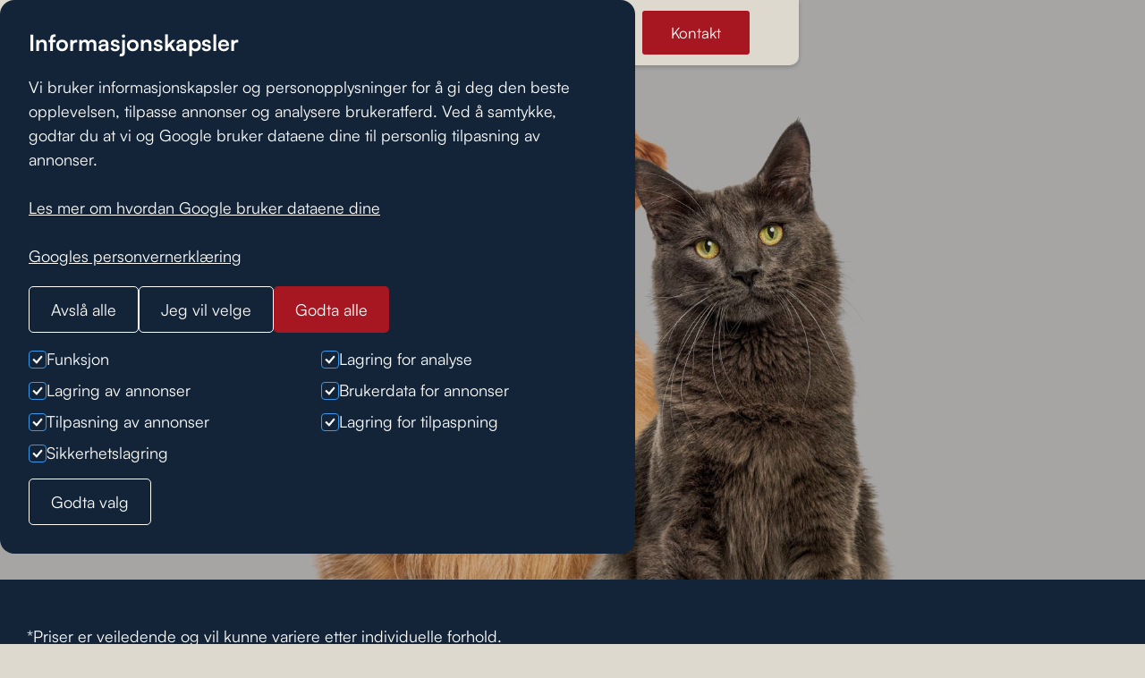

--- FILE ---
content_type: text/html
request_url: https://www.mastervet.no/priser
body_size: 10929
content:
<!DOCTYPE html><!-- Last Published: Mon Jan 12 2026 10:47:38 GMT+0000 (Coordinated Universal Time) --><html data-wf-domain="www.mastervet.no" data-wf-page="65fbf92325c3a047c2d09699" data-wf-site="65fbf92325c3a047c2d09684" lang="en"><head><meta charset="utf-8"/><title>Priser | Gården Dyreklinikk</title><meta content="Hos oss finner du konkurransedyktige priser, uten at det går på bekostning av kvalitet." name="description"/><meta content="Priser | Gården Dyreklinikk" property="og:title"/><meta content="Hos oss finner du konkurransedyktige priser, uten at det går på bekostning av kvalitet." property="og:description"/><meta content="https://cdn.prod.website-files.com/65fbf92325c3a047c2d09684/660bf49f6cc37b014815769f_open%20g%C3%A5rden.png" property="og:image"/><meta content="Priser | Gården Dyreklinikk" property="twitter:title"/><meta content="Hos oss finner du konkurransedyktige priser, uten at det går på bekostning av kvalitet." property="twitter:description"/><meta content="https://cdn.prod.website-files.com/65fbf92325c3a047c2d09684/660bf49f6cc37b014815769f_open%20g%C3%A5rden.png" property="twitter:image"/><meta property="og:type" content="website"/><meta content="summary_large_image" name="twitter:card"/><meta content="width=device-width, initial-scale=1" name="viewport"/><link href="https://cdn.prod.website-files.com/65fbf92325c3a047c2d09684/css/mastervet.shared.ead3c289b.min.css" rel="stylesheet" type="text/css" integrity="sha384-6tPCib5UJIPXcLR0ijdHJeIhFIr9RamvuD+MepahTLdFF94ecCIL0ddnQ6NtJRym" crossorigin="anonymous"/><script type="text/javascript">!function(o,c){var n=c.documentElement,t=" w-mod-";n.className+=t+"js",("ontouchstart"in o||o.DocumentTouch&&c instanceof DocumentTouch)&&(n.className+=t+"touch")}(window,document);</script><link href="https://cdn.prod.website-files.com/65fbf92325c3a047c2d09684/660bf3c5665d91742d37631a_g%C3%A5rden%20favi.png" rel="shortcut icon" type="image/x-icon"/><link href="https://cdn.prod.website-files.com/65fbf92325c3a047c2d09684/660bf40a61d9934796c929dc_web%20g%C3%A5rden.png" rel="apple-touch-icon"/><link href="https://www.mastervet.no/priser" rel="canonical"/><script async="" src="https://www.googletagmanager.com/gtag/js?id=G-1K22HM7HV8"></script><script type="text/javascript">window.dataLayer = window.dataLayer || [];function gtag(){dataLayer.push(arguments);}gtag('set', 'developer_id.dZGVlNj', true);gtag('js', new Date());gtag('config', 'G-1K22HM7HV8');</script><script>
  window.dataLayer = window.dataLayer || [];
  function gtag(){dataLayer.push(arguments);}

  gtag('consent', 'default', {
    ad_storage: 'denied',
    ad_user_data: 'denied',
    ad_personalization: 'denied',
    analytics_storage: 'denied',
    personalization_storage: 'denied',
    functionality_storage: 'denied',
    security_storage: 'denied'
  });

  gtag('set', 'ads_data_redaction', true);
</script>


<!-- Google Tag Manager -->
<script>(function(w,d,s,l,i){w[l]=w[l]||[];w[l].push({'gtm.start':
new Date().getTime(),event:'gtm.js'});var f=d.getElementsByTagName(s)[0],
j=d.createElement(s),dl=l!='dataLayer'?'&l='+l:'';j.async=true;j.src=
'https://www.googletagmanager.com/gtm.js?id='+i+dl;f.parentNode.insertBefore(j,f);
})(window,document,'script','dataLayer','GTM-5RMC5Z5G');</script>
<!-- End Google Tag Manager -->

<meta property="og:type" content="website" />
<meta name="twitter:card" content="summary" />

<html lang="no" />
<meta property="og:url" content="https://www.mastervet.no/priser" />
<meta name="twitter:title" content="Gården Dyreklinikk | Dyreklinikk i Bergen med lidenskap og omsorg" />
<meta name="twitter:description" content="Vi er en veterinærklinikk i Bergen som fokuserer på å ta godt vare på både dine kjæledyr og deg som eier. Vi passer på at du får skreddersydd behandling." />
<meta name="twitter:image" content="https://cdn.prod.website-files.com/65fbf92325c3a047c2d09684/660bf49f6cc37b014815769f_open%20g%C3%A5rden.png"/></head><body class="main_body"><div class="cookies"><div id="cookie-banner" class="cookie_banner"><div class="cookie_content"><h2 class="cookie_title">Informasjonskapsler</h2><div class="w-embed"><p class="cookie_description">
  Vi bruker informasjonskapsler og personopplysninger for å gi deg den beste opplevelsen, tilpasse annonser og analysere brukeratferd.
  Ved å samtykke, godtar du at vi og Google bruker dataene dine til personlig tilpasning av annonser.
  <br><br>
  <a href="https://policies.google.com/technologies/partner-sites" target="_blank" rel="noopener">
    Les mer om hvordan Google bruker dataene dine
  </a>
  <br>
  <br>
  <a href="https://business.safety.google/privacy/" target="_blank" rel="noopener">
    Googles personvernerklæring
  </a>
</p></div><div class="cookie_buttons"><button id="btn-reject-all" class="button_secondary"><div>Avslå alle</div></button><button data-w-id="e385e7fd-9086-5c9d-6111-5b32e3c7652b" class="button_secondary"><div>Jeg vil velge</div></button><button id="btn-accept-all" class="button_primary"><div>Godta alle</div></button></div><div id="cookie-options" class="cookie_selection"><div class="w-form"><form id="Cookie-Form" name="wf-form-Cookie-Form" data-name="Cookie Form" method="get" class="cookie_options" data-wf-page-id="65fbf92325c3a047c2d09699" data-wf-element-id="e385e7fd-9086-5c9d-6111-5b32e3c76533"><label class="w-checkbox cookie_checkbox"><div class="w-checkbox-input w-checkbox-input--inputType-custom cookie_checkbox-check w--redirected-checked"></div><input type="checkbox" name="Necessary" id="consent-necessary" data-name="Necessary" style="opacity:0;position:absolute;z-index:-1" checked=""/><span class="w-form-label" for="Necessary">Funksjon</span></label><label class="w-checkbox cookie_checkbox"><div class="w-checkbox-input w-checkbox-input--inputType-custom cookie_checkbox-check w--redirected-checked"></div><input type="checkbox" name="Analytics" id="consent-analytics" data-name="Analytics" style="opacity:0;position:absolute;z-index:-1" checked=""/><span class="w-form-label" for="Analytics">Lagring for analyse</span></label><label class="w-checkbox cookie_checkbox"><div class="w-checkbox-input w-checkbox-input--inputType-custom cookie_checkbox-check w--redirected-checked"></div><input type="checkbox" name="Marketing" id="consent-ad-marketing" data-name="Marketing" style="opacity:0;position:absolute;z-index:-1" checked=""/><span class="w-form-label" for="Marketing">Lagring av annonser</span></label><label class="w-checkbox cookie_checkbox"><div class="w-checkbox-input w-checkbox-input--inputType-custom cookie_checkbox-check w--redirected-checked"></div><input type="checkbox" name="Preferences" id="consent-ad-user" data-name="Preferences" style="opacity:0;position:absolute;z-index:-1" checked=""/><span class="w-form-label" for="Preferences">Brukerdata for annonser</span></label><label class="w-checkbox cookie_checkbox"><div class="w-checkbox-input w-checkbox-input--inputType-custom cookie_checkbox-check w--redirected-checked"></div><input type="checkbox" name="Preferences" id="consent-ad-personalization" data-name="Preferences" style="opacity:0;position:absolute;z-index:-1" checked=""/><span class="w-form-label" for="Preferences">Tilpasning av annonser</span></label><label class="w-checkbox cookie_checkbox"><div class="w-checkbox-input w-checkbox-input--inputType-custom cookie_checkbox-check w--redirected-checked"></div><input type="checkbox" name="Preferences" id="consent-personalization" data-name="Preferences" style="opacity:0;position:absolute;z-index:-1" checked=""/><span class="w-form-label" for="Preferences">Lagring for tilpaspning</span></label><label class="w-checkbox cookie_checkbox"><div class="w-checkbox-input w-checkbox-input--inputType-custom cookie_checkbox-check w--redirected-checked"></div><input type="checkbox" name="Preferences" id="consent-security" data-name="Preferences" style="opacity:0;position:absolute;z-index:-1" checked=""/><span class="w-form-label" for="Preferences">Sikkerhetslagring</span></label></form><div class="w-form-done"><div>Thank you! Your submission has been received!</div></div><div class="w-form-fail"><div>Oops! Something went wrong while submitting the form.</div></div></div><button id="btn-accept-some" class="button_secondary"><div>Godta valg</div></button></div></div></div><div id="cookie-icon" class="cookie_icon"><div class="cookie_icon-img w-embed"><svg width="100%" height="100%" viewBox="0 0 24 24" fill="none" xmlns="http://www.w3.org/2000/svg">
<path d="M12 22.0001C10.6167 22.0001 9.31667 21.7374 8.1 21.2121C6.88333 20.6868 5.825 19.9744 4.925 19.0751C4.025 18.1751 3.31267 17.1168 2.788 15.9001C2.26333 14.6834 2.00067 13.3834 2 12.0001C2 10.7501 2.24167 9.5251 2.725 8.3251C3.20833 7.1251 3.88333 6.0541 4.75 5.1121C5.61667 4.17077 6.65833 3.41243 7.875 2.8371C9.09167 2.26177 10.425 1.97443 11.875 1.9751C12.225 1.9751 12.5833 1.99177 12.95 2.0251C13.3167 2.05843 13.6917 2.11677 14.075 2.2001C13.925 2.9501 13.975 3.65843 14.225 4.3251C14.475 4.99177 14.85 5.54577 15.35 5.9871C15.85 6.4291 16.446 6.73343 17.138 6.9001C17.83 7.06677 18.5423 7.0251 19.275 6.7751C18.8417 7.75843 18.9043 8.7001 19.463 9.6001C20.0217 10.5001 20.8507 10.9668 21.95 11.0001C21.9667 11.1834 21.9793 11.3541 21.988 11.5121C21.9967 11.6701 22.0007 11.8411 22 12.0251C22 13.3918 21.7373 14.6791 21.212 15.8871C20.6867 17.0951 19.9743 18.1534 19.075 19.0621C18.175 19.9708 17.1167 20.6874 15.9 21.2121C14.6833 21.7368 13.3833 21.9994 12 22.0001ZM10.5 10.0001C10.9167 10.0001 11.271 9.8541 11.563 9.5621C11.855 9.2701 12.0007 8.9161 12 8.5001C12 8.08343 11.854 7.7291 11.562 7.4371C11.27 7.1451 10.916 6.99943 10.5 7.0001C10.0833 7.0001 9.729 7.1461 9.437 7.4381C9.145 7.7301 8.99933 8.0841 9 8.5001C9 8.91677 9.146 9.2711 9.438 9.5631C9.73 9.8551 10.084 10.0008 10.5 10.0001ZM8.5 15.0001C8.91667 15.0001 9.271 14.8541 9.563 14.5621C9.855 14.2701 10.0007 13.9161 10 13.5001C10 13.0834 9.854 12.7291 9.562 12.4371C9.27 12.1451 8.916 11.9994 8.5 12.0001C8.08333 12.0001 7.729 12.1461 7.437 12.4381C7.145 12.7301 6.99933 13.0841 7 13.5001C7 13.9168 7.146 14.2711 7.438 14.5631C7.73 14.8551 8.084 15.0008 8.5 15.0001ZM15 16.0001C15.2833 16.0001 15.521 15.9041 15.713 15.7121C15.905 15.5201 16.0007 15.2828 16 15.0001C16 14.7168 15.904 14.4791 15.712 14.2871C15.52 14.0951 15.2827 13.9994 15 14.0001C14.7167 14.0001 14.479 14.0961 14.287 14.2881C14.095 14.4801 13.9993 14.7174 14 15.0001C14 15.2834 14.096 15.5211 14.288 15.7131C14.48 15.9051 14.7173 16.0008 15 16.0001ZM12 20.0001C14.0333 20.0001 15.8377 19.3001 17.413 17.9001C18.9883 16.5001 19.8507 14.7168 20 12.5501C19.1667 12.1834 18.5123 11.6834 18.037 11.0501C17.5617 10.4168 17.241 9.70843 17.075 8.9251C15.7917 8.74177 14.6917 8.19177 13.775 7.2751C12.8583 6.35843 12.2917 5.25843 12.075 3.9751C10.7417 3.94177 9.57067 4.18343 8.562 4.7001C7.55333 5.21677 6.712 5.87943 6.038 6.6881C5.362 7.4961 4.853 8.3751 4.511 9.3251C4.169 10.2751 3.99867 11.1668 4 12.0001C4 14.2168 4.779 16.1044 6.337 17.6631C7.895 19.2218 9.78267 20.0008 12 20.0001Z" fill="#a71721"/>
</svg></div></div></div><div class="page-wrapper"><div data-collapse="medium" data-animation="default" data-duration="400" data-easing="ease" data-easing2="ease" role="banner" class="nav_component w-nav"><div class="page-padding"><div class="nav_container"><a href="/" class="nav_logo-link w-nav-brand"><img src="https://cdn.prod.website-files.com/65fbf92325c3a047c2d09684/65fbfaa1b0ecbe335e8a19ed_G%C3%A5rden%20logo.png" loading="lazy" alt="" class="nav_logo"/></a><nav role="navigation" class="nav_menu w-nav-menu"><div class="nav_link-wrapper"><a href="/" class="nav_link">Hjem</a><div data-hover="true" data-delay="0" class="nav_dropdown w-dropdown"><div class="nav_dropdown-toggle w-dropdown-toggle"><div class="nav_icon w-icon-dropdown-toggle"></div><div>Behandlinger</div></div><nav class="nav_dropdown-list w-dropdown-list"><div class="w-dyn-list"><div role="list" class="w-dyn-items"><div role="listitem" class="w-dyn-item"><a href="/behandlinger/poliklinikk" class="nav_link w-dropdown-link">Poliklinikk</a></div><div role="listitem" class="w-dyn-item"><a href="/behandlinger/vaksinering" class="nav_link w-dropdown-link">Vaksinering</a></div><div role="listitem" class="w-dyn-item"><a href="/behandlinger/indremedisinsk-utredning" class="nav_link w-dropdown-link">Indremedisinsk utredning</a></div><div role="listitem" class="w-dyn-item"><a href="/behandlinger/kirurgi" class="nav_link w-dropdown-link">Kirurgi</a></div><div role="listitem" class="w-dyn-item"><a href="/behandlinger/tannbehandling" class="nav_link w-dropdown-link">Tannbehandling</a></div><div role="listitem" class="w-dyn-item"><a href="/behandlinger/rontgen-og-ultralyd" class="nav_link w-dropdown-link">Røntgen og ultralyd</a></div><div role="listitem" class="w-dyn-item"><a href="/behandlinger/valpekjop-veiledning" class="nav_link w-dropdown-link">Valpekjøp veiledning</a></div><div role="listitem" class="w-dyn-item"><a href="/behandlinger/reise-med-hund" class="nav_link w-dropdown-link">Reise med hund</a></div><div role="listitem" class="w-dyn-item"><a href="/behandlinger/akutt-smadyrvakt" class="nav_link w-dropdown-link">Akutt dyrlegevakt</a></div><div role="listitem" class="w-dyn-item"><a href="/behandlinger/onkologi" class="nav_link w-dropdown-link">Onkologi - kreftbehandling</a></div><div role="listitem" class="w-dyn-item"><a href="/behandlinger/livsavslutning" class="nav_link w-dropdown-link">Livsavslutning</a></div></div></div></nav></div><a href="/priser" aria-current="page" class="nav_link w--current">Priser</a><a href="/om-oss" class="nav_link">Om oss</a><a href="/salong" class="nav_link">Salong</a></div><div class="nav_button-wrapper"><a href="/kontakt" class="primary_btn w-button">Kontakt</a></div></nav><div class="menu-button-2 w-nav-button"><div class="menu-icon w-embed"><svg width="1.25rem" height="1rem" viewBox="0 0 20 16" fill="none" xmlns="http://www.w3.org/2000/svg">
<path d="M19 7H1C0.447715 7 0 7.44772 0 8C0 8.55228 0.447715 9 1 9H19C19.5523 9 20 8.55228 20 8C20 7.44772 19.5523 7 19 7Z" fill="currentColor"/>
<path d="M19 0H7C6.44772 0 6 0.447715 6 1C6 1.55228 6.44772 2 7 2H19C19.5523 2 20 1.55228 20 1C20 0.447715 19.5523 0 19 0Z" fill="currentColor"/>
<path d="M19 14H11C10.4477 14 10 14.4477 10 15C10 15.5523 10.4477 16 11 16H19C19.5523 16 20 15.5523 20 15C20 14.4477 19.5523 14 19 14Z" fill="currentColor"/>
</svg></div></div></div></div></div><div class="main-wrapper"><div class="sub_hero prices"><div class="container"><div class="hero_wrapper sub"><div class="bottom-margin _1rem"><h1 class="sub_hero-title">Våre priser</h1></div><div class="bottom-margin _1rem"><div class="hero_description">Hos oss finner du konkurransedyktige priser, uten at det går på bekostning av kvalitet.<br/></div></div></div></div></div><div class="section moonstone banner"><div class="container"><div class="disclaimer-text">*Priser er veiledende og vil kunne variere etter individuelle forhold.</div></div></div><div class="section no_bottom-padding"><div class="container"><div class="black_rich-text w-richtext"><p><strong>Vi har et dyktig team av erfarne og høyt kvalifiserte veterinærer, dyrepleiere og assistenter som sammen alltid jobber hardt for å gi ditt dyr den beste oppfølgingen og behandlingen. Vi tilbyr alt fra vaksinering, tannbehandling, sterilisering og kastrering til akutthjelp og kirurgiske inngrep.</strong></p><p>Vårt fokus er alltid å gi dyret den beste omsorgen, og det er viktig at du som eier er trygg på at dyret ditt mottar behandling av høy kvalitet, men også til en god pris. </p><p>Vi oppgir gjerne prisestimat, og ønsker god dialog med eier rundt dette. Vi synes også det er viktig at du som eier føler deg inkludert, hørt, og at du føler god forståelse for sykdomsbilde, behandling og prognose. Hos oss er det selvfølgelig rom for å stille alle spørsmål du måtte ha om noe kjennes uklart. </p></div></div></div><div class="section no_bottom-padding"><div class="container"><div class="price_component-wrapper"><div class="bottom-margin _2rem tablet"><h2 class="price-title">Vaksine</h2></div><div class="price-item"><div class="price-flex"><div class="price-content"><h3 class="price-header">Vaksine hund/katt</h3></div><div class="price">Kr. 890,-</div></div></div><div class="price-item"><div class="price-flex"><div class="price-content"><h3 class="price-header">Valpepakke</h3><div class="price-text">12-ukers + 16-ukers vaksine + 6 mnder vaksine og resept ormekur/flått</div></div><div class="price">Kr. 1 990,-</div></div></div><div class="price-item"><div class="price-flex"><div class="price-content"><h3 class="price-header">Kattungepakke</h3><div class="price-text">2 vaksiner + helsesjekk + resept ormekur/flått</div></div><div class="price">Kr. 1 400,-</div></div></div></div><div class="price_component-wrapper"><div class="bottom-margin _2rem tablet"><h2 class="price-title">Kloklipp</h2></div><div class="price-item"><div class="price-flex"><div class="price-content"><h3 class="price-header">Kloklipp hund/katt</h3></div><div class="price">Kr. 390,-</div></div></div><div class="price-item"><div class="price-flex"><div class="price-content"><h3 class="price-header">Kloklipp som tillegg til annen behandling</h3></div><div class="price">Kr. 200,-</div></div></div></div><div class="price_component-wrapper"><div class="bottom-margin _2rem tablet"><h2 class="price-title">Allmennpraksis<br/></h2></div><div class="price-item"><div class="price-flex"><div class="price-content"><h3 class="price-header">Konsultasjon 15 min/15-30 min<br/></h3></div><div class="price">Kr. 1 300,- / 2 050,-</div></div></div><div class="price-item"><div class="price-flex"><div class="price-content"><h3 class="price-header">ID-merking microchip</h3></div><div class="price">Kr. 1 100,-</div></div></div><div class="price-item"><div class="price-flex"><div class="price-content"><h3 class="price-header">Sterilisering + ID-chip hunnkatt / hunnkatt som allerede er ID-merket</h3><div class="price-text">Inkludert krage, smertestillende og etterkontroll</div></div><div class="price">Kr. 3 300,- / 2 950,-</div></div></div><div class="price-item"><div class="price-flex"><div class="price-content"><h3 class="price-header">Kastrering + ID-chip hannkatt / hannkatt som allerede er ID-merket</h3><div class="price-text">Inkludert krage, smertestillende og etterkontroll</div></div><div class="price">Kr. 2 200,- / 1 850,-</div></div></div></div><div class="price_component-wrapper"><div class="bottom-margin _2rem tablet"><h2 class="price-title">Røntgen og ultralyd<br/></h2></div><div class="price-item"><div class="price-flex"><div class="price-content"><h3 class="price-header">HD-røntgen inkl. sedasjon hund under 40 kg<br/></h3></div><div class="price">Kr. 3 300,-</div></div></div><div class="price-item"><div class="price-flex"><div class="price-content"><h3 class="price-header">HD-røntgen inkl. sedasjon hund over 40 kg</h3></div><div class="price">Kr. 3 800,-</div></div></div><div class="price-item"><div class="price-flex"><div class="price-content"><h3 class="price-header">HD/AD-røntgen inkl. sedasjon hund under 40 kg</h3></div><div class="price">Kr. 4000,-</div></div></div><div class="price-item"><div class="price-flex"><div class="price-content"><h3 class="price-header">HD/AD-røntgen inkl. sedasjon hund over 40 kg</h3></div><div class="price">Kr. 4 600,-</div></div></div><div class="price-item"><div class="price-flex"><div class="price-content"><h3 class="price-header">Røntgen drektighet</h3></div><div class="price">Kr. 1 300,-</div></div></div><div class="price-item"><div class="price-flex"><div class="price-content"><h3 class="price-header">Ultralyd drektighet</h3></div><div class="price">Kr. 1 300,-</div></div></div><div class="price-item"><div class="price-flex"><div class="price-content"><h3 class="price-header">Pakkepris</h3><div class="price-text">Ultralyd + røntgen drektighet</div></div><div class="price">Kr. 2 300,-</div></div></div></div><div class="price_component-wrapper"><div class="bottom-margin _2rem tablet"><h2 class="price-title">Tannbehandling<br/></h2></div><div class="price-item"><div class="price-flex"><div class="price-content"><h3 class="price-header">Fjerning av tannstein katt</h3><div class="price-text">Inkl. narkose og tannrøntgen</div></div><div class="price">Kr. 2 850,-</div></div></div><div class="price-item"><div class="price-flex"><div class="price-content"><h3 class="price-header">Fjerning av tannstein hund </h3><div class="price-text">Inkl. narkose og tannrøntgen/ uten tannrøntgen</div></div><div class="price">Kr. 3 900,- / 3 600,- </div></div></div><div class="price-item"><div class="price-flex"><div class="price-content"><h3 class="price-header">Rabattpris på fjerning av tannstein hund/katt</h3><div class="price-text">For kunder hos Hund- og kattesalongen</div></div><div class="price">Kr. 3 600,- / 2 400,-</div></div></div></div><div class="price_component-wrapper bottom"><div class="bottom-margin _2rem tablet"><h2 class="price-title">Veiledning av valpekjøp<br/></h2></div><div class="price-item"><div class="price-flex"><div class="price-content"><h3 class="price-header">Veiledning</h3><div class="price-text">30 minutter</div></div><div class="price">Kr. 1 200,-</div></div></div></div></div></div><div id="bestill" class="cta_section"><div class="container w-container"><div class="contact_grid"><div id="w-node-_8f7453ea-972b-fbdc-9ff1-403c9292132e-db42d8a8" data-w-id="8f7453ea-972b-fbdc-9ff1-403c9292132e" class="contact_content-wrapper"><div class="bottom-margin _1rem"><h2 class="section_title white-text">Trenger du hjelp eller har noe du lurer på?</h2></div><p class="section_description bm">Vi er her for deg og ditt kjæledyr. Ikke nøl med å ta kontakt for en hyggelig samtale.<br/></p><a href="tel:004755191580" class="contact-flex contact bm w-inline-block"><img src="https://cdn.prod.website-files.com/65fbf92325c3a047c2d09684/65fd58235b1106279e8bd208_icons8-phone%20(2).svg" loading="lazy" alt="" class="banner-icon"/><div class="banner_content-wrapper"><div class="banner-text white">Ring oss</div><div class="banner-link white">55 19 15 80</div></div></a><a href="https://maps.app.goo.gl/4iwuSoTyDoh3iAW57" target="_blank" class="contact-flex contact w-inline-block"><img src="https://cdn.prod.website-files.com/65fbf92325c3a047c2d09684/65fd56d7ba571ef8793871c7_icons8-position%20(2).svg" loading="lazy" alt="" class="banner-icon"/><div class="banner_content-wrapper"><div class="banner-text white">Adresse</div><div class="banner-link white">Storetveitveien 81, 5067 Bergen</div></div></a></div><div class="contact-form-wrapper w-form"><form id="wf-form-cta-form" name="wf-form-CTA-Form" data-name="CTA Form" action="https://usebasin.com/f/2a993f03d0fc" method="post" class="contact-form" data-wf-page-id="65fbf92325c3a047c2d09699" data-wf-element-id="6c2694dc-10e8-328d-0b96-5466bc2c9a04"><input class="contact-field w-input" maxlength="256" name="Navn" data-name="Navn" placeholder="Navn" type="text" id="Navn" required=""/><input class="contact-field w-input" maxlength="256" name="Telefon" data-name="Telefon" placeholder="Telefon" type="tel" id="Telefon" required=""/><input class="contact-field w-input" maxlength="256" name="Email" data-name="Email" placeholder="E-postadresse" type="email" id="email" required=""/><input class="contact-field w-input" maxlength="256" name="Emne" data-name="Emne" placeholder="Emne" type="text" id="Emne" required=""/><textarea id="Melding" name="Melding" maxlength="5000" data-name="Melding" placeholder="Melding ..." class="contact-message-field w-input"></textarea><label class="w-checkbox checkbox_field"><input type="checkbox" name="GDPR" id="GDPR" data-name="GDPR" required="" class="w-checkbox-input"/><span class="checkbox_label w-form-label" for="GDPR">Jeg aksepterer <a href="/personvern" target="_blank" class="checkbox_link">personvernerklæringen</a></span></label><div class="contact-form-btn"><input type="submit" data-wait="Vennligst vent ..." class="primary_btn w-button" value="Send melding"/></div></form><div class="w-form-done"><div>Thank you! Your submission has been received!</div></div><div class="w-form-fail"><div>Oops! Something went wrong while submitting the form.</div></div></div></div></div><div class="cta-background"></div></div><div class="insta-embed w-embed w-script"><script src="https://static.elfsight.com/platform/platform.js" data-use-service-core defer></script>
<div class="elfsight-app-6154b889-ae30-4975-8e64-74f12bb3a98a" data-elfsight-app-lazy></div></div></div><div class="footer"><div class="container"><div class="w-layout-grid footer_grid"><div id="w-node-_17dd8a00-5847-c008-4cc1-0be7642c6be7-80243619" class="footer_column"><a href="/" class="footer_column bm w-inline-block"><img src="https://cdn.prod.website-files.com/65fbf92325c3a047c2d09684/65fbfaa1b0ecbe335e8a19ed_G%C3%A5rden%20logo.png" alt="" class="footer_logo"/></a><div class="some-wrapper"><a href="https://www.facebook.com/gaardendyreklinikk/" target="_blank" class="footer_social-link w-inline-block"><div class="footer_social_icon-wrapper"><img src="https://cdn.prod.website-files.com/65fbf92325c3a047c2d09684/65fc36cde9f7f1bb3b7a20de_icons8-facebook.svg" width="12" alt="" class="footer_social-icon"/></div><div>Facebook</div></a><a href="https://www.instagram.com/gardendyreklinikk/" target="_blank" class="footer_social-link w-inline-block"><div class="footer_social_icon-wrapper"><img src="https://cdn.prod.website-files.com/65fbf92325c3a047c2d09684/65fc36cdefa372af66a07d71_icons8-instagram.svg" width="22" alt="" class="footer_social-icon"/></div><div>Instagram</div></a></div></div><div id="w-node-d79778c9-8c0a-c0e4-5e3b-64a28024361e-80243619" class="footer_column"><div class="footer_title">Meny</div><a href="/" class="footer_link">Hjem</a><a href="/behandlinger" class="footer_link">Behandlinger</a><a href="/priser" aria-current="page" class="footer_link w--current">Priser</a><a href="/om-oss" class="footer_link">Om oss</a><a href="/salong" class="footer_link">Salong</a><a href="/kontakt" class="footer_link">Kontakt</a><a href="/aktuelt" class="footer_link">Aktuelt</a></div><div id="w-node-d79778c9-8c0a-c0e4-5e3b-64a28024362b-80243619" class="footer_column"><div class="footer_title">Åpningstider</div><div class="openng-hours"><div id="w-node-_1fa43411-2fd0-a736-ec36-674b45fc6722-80243619" class="footer_opening-hours">Mandag</div><div class="footer_opening-hours">08 - 20</div><div id="w-node-_480151f2-1df9-fc92-2262-f272d8547bfa-80243619" class="footer_opening-hours">Tirsdag</div><div id="w-node-_177cea6a-e76e-5656-33c6-36f9db50bdd9-80243619" class="footer_opening-hours">08 - 18</div><div id="w-node-_20a8317d-ce85-1534-9118-493bf5cc9c53-80243619" class="footer_opening-hours">Onsdag</div><div id="w-node-e056d823-2328-8f0b-3077-32183fd034d1-80243619" class="footer_opening-hours">08 - 20</div><div id="w-node-_2eae5f39-313c-b667-b2df-b60d294ab230-80243619" class="footer_opening-hours">Torsdag</div><div id="w-node-_53244b05-a098-dfee-5382-d99ceca92b65-80243619" class="footer_opening-hours">08 - 18</div><div id="w-node-_3f0c0776-651f-50a8-bdbf-e91a3cf37134-80243619" class="footer_opening-hours">Fredag</div><div id="w-node-_1ea5d25e-cc54-9226-aa9d-453ecf230986-80243619" class="footer_opening-hours">08 - 16</div><div id="w-node-_5dc3310e-569a-2020-7069-980372ab8834-80243619" class="footer_opening-hours">Lørdag</div><div id="w-node-a123a3a7-f937-0c93-5287-2609d072dd95-80243619" class="footer_opening-hours">Stengt</div><div id="w-node-_7e774172-ad2d-4a22-819c-caaf0d90b7ac-80243619" class="footer_opening-hours">Søndag</div><div id="w-node-_75c60c1f-65e8-9b26-ffee-fb64b0de215a-80243619" class="footer_opening-hours">Stengt</div></div></div><div id="w-node-d79778c9-8c0a-c0e4-5e3b-64a280243632-80243619" class="footer_column"><div class="footer_title">Kontakt</div><a href="tel:004755191580" class="footer_link">55 19 15 80</a><a href="mailto:post@mastervet.no" class="footer_link">post@mastervet.no</a><a href="https://www.google.com/maps/place//data=!4m2!3m1!1s0x463cfd96e77f9c5d:0xd6cc4f45a19fcf9a?sa=X&amp;ved=1t:8290&amp;ictx=111" class="footer_link">Storetveitveien 81, 5067 Bergen</a></div></div></div><div class="footer_bottom"><div class="footer-bottom-wrapper"><div class="footer_wrapper"><div class="copyright">© Gården Dyreklinikk – Mastervet</div></div><div class="footer_wrapper"><a href="https://www.hornmedia.no" target="_blank" class="secondary_link">Nettside levert av Horn Media</a><a href="/personvern" class="secondary_link">Personvern</a></div></div></div></div></div><div class="cookie_script w-embed w-script"><script>
  function setConsent(consent) {
    const consentMode = {
      ad_storage: consent.admarketing ? 'granted' : 'denied',
      ad_user_data: consent.aduser ? 'granted' : 'denied',
      ad_personalization: consent.adpersonalized ? 'granted' : 'denied',
      analytics_storage: consent.analytics ? 'granted' : 'denied',
      personalization_storage: consent.personalized ? 'granted' : 'denied',
      functionality_storage: consent.necessary ? 'granted' : 'denied',
      security_storage: consent.security ? 'granted' : 'denied',
    };
    gtag('consent', 'update', consentMode);
    gtag('set', 'ads_data_redaction', consentMode.ad_storage === 'denied');
    localStorage.setItem('consentMode', JSON.stringify(consentMode));
    window.dataLayer = window.dataLayer || [];
    window.dataLayer.push({ event: 'consent_initialized' });

    storeTrackingParams(consentMode.ad_storage === 'granted');
  }

  function storeTrackingParams(hasConsent) {
    if (!hasConsent) return;

    const params = new URLSearchParams(window.location.search);
    const trackingKeys = ['gclid', 'fbclid', 'utm_source', 'utm_medium', 'utm_campaign', 'utm_term', 'utm_content'];

    trackingKeys.forEach(key => {
      const value = params.get(key);
      if (value) {
        localStorage.setItem(key, value);
      }
    });
  }

  function populateTrackingFields() {
    const keys = ['gclid', 'fbclid', 'utm_source', 'utm_medium', 'utm_campaign', 'utm_term', 'utm_content'];
    const consent = localStorage.getItem('consentMode');
    const hasConsent = consent && JSON.parse(consent).ad_storage === 'granted';

    if (!hasConsent) return;

    keys.forEach(key => {
      const field = document.querySelector(`input[name="${key}"]`);
      const value = localStorage.getItem(key);
      if (field && value) {
        field.value = value;
      }
    });
  }

  function hideBanner() {
    document.getElementById('cookie-banner').style.display = 'none';
  }

  function hideOptions() {
    document.getElementById('cookie-options').style.height = '0px';
  }

  function setConsentCheckboxes() {
    uncheckAllConsentCheckboxes();
    const consentModeString = localStorage.getItem('consentMode');
    if (consentModeString) {
      const consentMode = JSON.parse(consentModeString);
      const consentMapping = {
        'functionality_storage': 'consent-necessary',
        'ad_storage': 'consent-ad-marketing',
        'analytics_storage': 'consent-analytics',
        'ad_user_data': 'consent-ad-user',
        'ad_personalization': 'consent-ad-personalization',
        'personalization_storage': 'consent-personalization',
        'security_storage': 'consent-security',
      };
      Object.entries(consentMapping).forEach(([key, id]) => {
        const checkbox = document.getElementById(id);
        if (checkbox) {
          const isChecked = consentMode[key] === 'granted';
          checkbox.checked = isChecked;
          const checkboxDiv = checkbox.previousElementSibling;
          if (checkboxDiv) {
            checkboxDiv.classList.toggle('w--redirected-checked', isChecked);
          }
        }
      });
    }
  }

  function uncheckAllConsentCheckboxes() {
    [
      'consent-analytics', 'consent-ad-personalization', 'consent-ad-marketing',
      'consent-ad-user', 'consent-personalization', 'consent-security'
    ].forEach(id => {
      const checkbox = document.getElementById(id);
      if (checkbox) {
        checkbox.checked = false;
        const checkboxDiv = checkbox.previousElementSibling;
        if (checkboxDiv) {
          checkboxDiv.classList.remove('w--redirected-checked');
        }
      }
    });
  }

  window.addEventListener('DOMContentLoaded', function () {
    // 1. Oppdater Google med samtykke fra localStorage
    const consent = localStorage.getItem('consentMode');
    if (consent) {
      const parsed = JSON.parse(consent);
      gtag('consent', 'update', parsed);
      gtag('set', 'ads_data_redaction', parsed.ad_storage === 'denied');
    }

    // 2. Populer skjema med trackingverdier (om samtykke tillater det)
    populateTrackingFields();

    // 3. Håndter visning og klikk på cookie-banner
    const icon = document.getElementById('cookie-icon');
    if (icon) {
      icon.addEventListener('click', function () {
        setConsentCheckboxes();
        hideOptions();
        document.getElementById('cookie-banner').style.display = 'block';
      });
    }

    const acceptAllBtn = document.getElementById('btn-accept-all');
    const rejectAllBtn = document.getElementById('btn-reject-all');
    const acceptSomeBtn = document.getElementById('btn-accept-some');

    if (acceptAllBtn) {
      acceptAllBtn.addEventListener('click', function () {
        setConsent({
          necessary: true,
          analytics: true,
          adpersonalized: true,
          admarketing: true,
          aduser: true,
          personalized: true,
          security: true,
        });
        hideBanner();
      });
    }

    if (acceptSomeBtn) {
      acceptSomeBtn.addEventListener('click', function () {
        setConsent({
          necessary: true,
          analytics: document.getElementById('consent-analytics').checked,
          adpersonalized: document.getElementById('consent-ad-personalization').checked,
          admarketing: document.getElementById('consent-ad-marketing').checked,
          aduser: document.getElementById('consent-ad-user').checked,
          personalized: document.getElementById('consent-personalization').checked,
          security: document.getElementById('consent-security').checked,
        });
        hideBanner();
      });
    }

    if (rejectAllBtn) {
      rejectAllBtn.addEventListener('click', function () {
        setConsent({
          necessary: true,
          analytics: false,
          adpersonalized: false,
          admarketing: false,
          aduser: false,
          personalized: false,
          security: false
        });
        hideBanner();
      });
    }

    if (!localStorage.getItem('consentMode')) {
      document.getElementById('cookie-banner').style.display = 'block';
    }
  });
</script></div><script src="https://d3e54v103j8qbb.cloudfront.net/js/jquery-3.5.1.min.dc5e7f18c8.js?site=65fbf92325c3a047c2d09684" type="text/javascript" integrity="sha256-9/aliU8dGd2tb6OSsuzixeV4y/faTqgFtohetphbbj0=" crossorigin="anonymous"></script><script src="https://cdn.prod.website-files.com/65fbf92325c3a047c2d09684/js/mastervet.schunk.36b8fb49256177c8.js" type="text/javascript" integrity="sha384-4abIlA5/v7XaW1HMXKBgnUuhnjBYJ/Z9C1OSg4OhmVw9O3QeHJ/qJqFBERCDPv7G" crossorigin="anonymous"></script><script src="https://cdn.prod.website-files.com/65fbf92325c3a047c2d09684/js/mastervet.03e2422d.a2b79169d4de2141.js" type="text/javascript" integrity="sha384-xHFVVNb7chJ4xupe6OsFCmKc6CH1guWeHFccpht0mxcK8TfYETOKWSKLdeT7dFoI" crossorigin="anonymous"></script><!-- Google Tag Manager (noscript) -->
<noscript><iframe src="https://www.googletagmanager.com/ns.html?id=GTM-5RMC5Z5G"
height="0" width="0" style="display:none;visibility:hidden"></iframe></noscript>
<!-- End Google Tag Manager (noscript) -->

<script type="application/ld+json">
{
  "@context": "https://schema.org",
  "@type": "LocalBusiness",
  "name": "Gården Dyreklinikk - Mastervet",
  "image": "https://cdn.prod.website-files.com/65fbf92325c3a047c2d09684/660bf49f6cc37b014815769f_open%20g%C3%A5rden.png",
  "@id": "https://www.mastervet.no",
  "url": "https://www.mastervet.no",
  "telephone": "+47 55 19 15 80",
  "email": "post@mastervet.no",
  "contactPoint": [{
    "@type": "ContactPoint",
    "telephone": "+47 55 19 15 80",
    "contactType": "customer service",
    "url": "https://www.mastervet.no/kontakt"
  }],
  "address": {
    "@type": "PostalAddress",
    "streetAddress": "Storetveitveien 81",
    "addressLocality": "5067",
    "postalCode": "Bergen",
    "addressCountry": "NO"
  },
  "geo": {
    "@type": "GeoCoordinates",
    "latitude": 60.3513827,
    "longitude": 5.3485413
  },
  "openingHoursSpecification": [{
    "@type": "OpeningHoursSpecification",
    "dayOfWeek": [
      "Monday",
      "Wednesday"
    ],
    "opens": "08:00",
    "closes": "20:00"
  },{
    "@type": "OpeningHoursSpecification",
    "dayOfWeek": [
      "Tuesday",
      "Thursday"
    ],
    "opens": "08:00",
    "closes": "18:00"
  },{
    "@type": "OpeningHoursSpecification",
    "dayOfWeek": "Friday",
    "opens": "08:00",
    "closes": "16:00"
  }],
  "serviceOffered": [
    { "@type": "Service", "name": "Akutt smådyrvakt" },
    { "@type": "Service", "name": "Vaksinering" },
    { "@type": "Service", "name": "Intremedisinsk utredning" },
    { "@type": "Service", "name": "Kirurgi" },
    { "@type": "Service", "name": "Tannbehandling" },
    { "@type": "Service", "name": "Røntgen og ultralyd" },
    { "@type": "Service", "name": "Reise med hund" },
    { "@type": "Service", "name": "Inkologi - kreftbehandling" },
    { "@type": "Service", "name": "Poliklinikk" },
    { "@type": "Service", "name": "Valpekjøp veiledning" },
    { "@type": "Service", "name": "Livsavslutning" }
  ],
  "sameAs": [
    "https://www.instagram.com/gardendyreklinikk"
  ]
}
</script>
</body></html>

--- FILE ---
content_type: text/css
request_url: https://cdn.prod.website-files.com/65fbf92325c3a047c2d09684/css/mastervet.shared.ead3c289b.min.css
body_size: 17877
content:
html{-webkit-text-size-adjust:100%;-ms-text-size-adjust:100%;font-family:sans-serif}body{margin:0}article,aside,details,figcaption,figure,footer,header,hgroup,main,menu,nav,section,summary{display:block}audio,canvas,progress,video{vertical-align:baseline;display:inline-block}audio:not([controls]){height:0;display:none}[hidden],template{display:none}a{background-color:#0000}a:active,a:hover{outline:0}abbr[title]{border-bottom:1px dotted}b,strong{font-weight:700}dfn{font-style:italic}h1{margin:.67em 0;font-size:2em}mark{color:#000;background:#ff0}small{font-size:80%}sub,sup{vertical-align:baseline;font-size:75%;line-height:0;position:relative}sup{top:-.5em}sub{bottom:-.25em}img{border:0}svg:not(:root){overflow:hidden}hr{box-sizing:content-box;height:0}pre{overflow:auto}code,kbd,pre,samp{font-family:monospace;font-size:1em}button,input,optgroup,select,textarea{color:inherit;font:inherit;margin:0}button{overflow:visible}button,select{text-transform:none}button,html input[type=button],input[type=reset]{-webkit-appearance:button;cursor:pointer}button[disabled],html input[disabled]{cursor:default}button::-moz-focus-inner,input::-moz-focus-inner{border:0;padding:0}input{line-height:normal}input[type=checkbox],input[type=radio]{box-sizing:border-box;padding:0}input[type=number]::-webkit-inner-spin-button,input[type=number]::-webkit-outer-spin-button{height:auto}input[type=search]{-webkit-appearance:none}input[type=search]::-webkit-search-cancel-button,input[type=search]::-webkit-search-decoration{-webkit-appearance:none}legend{border:0;padding:0}textarea{overflow:auto}optgroup{font-weight:700}table{border-collapse:collapse;border-spacing:0}td,th{padding:0}@font-face{font-family:webflow-icons;src:url([data-uri])format("truetype");font-weight:400;font-style:normal}[class^=w-icon-],[class*=\ w-icon-]{speak:none;font-variant:normal;text-transform:none;-webkit-font-smoothing:antialiased;-moz-osx-font-smoothing:grayscale;font-style:normal;font-weight:400;line-height:1;font-family:webflow-icons!important}.w-icon-slider-right:before{content:""}.w-icon-slider-left:before{content:""}.w-icon-nav-menu:before{content:""}.w-icon-arrow-down:before,.w-icon-dropdown-toggle:before{content:""}.w-icon-file-upload-remove:before{content:""}.w-icon-file-upload-icon:before{content:""}*{box-sizing:border-box}html{height:100%}body{color:#333;background-color:#fff;min-height:100%;margin:0;font-family:Arial,sans-serif;font-size:14px;line-height:20px}img{vertical-align:middle;max-width:100%;display:inline-block}html.w-mod-touch *{background-attachment:scroll!important}.w-block{display:block}.w-inline-block{max-width:100%;display:inline-block}.w-clearfix:before,.w-clearfix:after{content:" ";grid-area:1/1/2/2;display:table}.w-clearfix:after{clear:both}.w-hidden{display:none}.w-button{color:#fff;line-height:inherit;cursor:pointer;background-color:#3898ec;border:0;border-radius:0;padding:9px 15px;text-decoration:none;display:inline-block}input.w-button{-webkit-appearance:button}html[data-w-dynpage] [data-w-cloak]{color:#0000!important}.w-code-block{margin:unset}pre.w-code-block code{all:inherit}.w-optimization{display:contents}.w-webflow-badge,.w-webflow-badge>img{box-sizing:unset;width:unset;height:unset;max-height:unset;max-width:unset;min-height:unset;min-width:unset;margin:unset;padding:unset;float:unset;clear:unset;border:unset;border-radius:unset;background:unset;background-image:unset;background-position:unset;background-size:unset;background-repeat:unset;background-origin:unset;background-clip:unset;background-attachment:unset;background-color:unset;box-shadow:unset;transform:unset;direction:unset;font-family:unset;font-weight:unset;color:unset;font-size:unset;line-height:unset;font-style:unset;font-variant:unset;text-align:unset;letter-spacing:unset;-webkit-text-decoration:unset;text-decoration:unset;text-indent:unset;text-transform:unset;list-style-type:unset;text-shadow:unset;vertical-align:unset;cursor:unset;white-space:unset;word-break:unset;word-spacing:unset;word-wrap:unset;transition:unset}.w-webflow-badge{white-space:nowrap;cursor:pointer;box-shadow:0 0 0 1px #0000001a,0 1px 3px #0000001a;visibility:visible!important;opacity:1!important;z-index:2147483647!important;color:#aaadb0!important;overflow:unset!important;background-color:#fff!important;border-radius:3px!important;width:auto!important;height:auto!important;margin:0!important;padding:6px!important;font-size:12px!important;line-height:14px!important;text-decoration:none!important;display:inline-block!important;position:fixed!important;inset:auto 12px 12px auto!important;transform:none!important}.w-webflow-badge>img{position:unset;visibility:unset!important;opacity:1!important;vertical-align:middle!important;display:inline-block!important}h1,h2,h3,h4,h5,h6{margin-bottom:10px;font-weight:700}h1{margin-top:20px;font-size:38px;line-height:44px}h2{margin-top:20px;font-size:32px;line-height:36px}h3{margin-top:20px;font-size:24px;line-height:30px}h4{margin-top:10px;font-size:18px;line-height:24px}h5{margin-top:10px;font-size:14px;line-height:20px}h6{margin-top:10px;font-size:12px;line-height:18px}p{margin-top:0;margin-bottom:10px}blockquote{border-left:5px solid #e2e2e2;margin:0 0 10px;padding:10px 20px;font-size:18px;line-height:22px}figure{margin:0 0 10px}figcaption{text-align:center;margin-top:5px}ul,ol{margin-top:0;margin-bottom:10px;padding-left:40px}.w-list-unstyled{padding-left:0;list-style:none}.w-embed:before,.w-embed:after{content:" ";grid-area:1/1/2/2;display:table}.w-embed:after{clear:both}.w-video{width:100%;padding:0;position:relative}.w-video iframe,.w-video object,.w-video embed{border:none;width:100%;height:100%;position:absolute;top:0;left:0}fieldset{border:0;margin:0;padding:0}button,[type=button],[type=reset]{cursor:pointer;-webkit-appearance:button;border:0}.w-form{margin:0 0 15px}.w-form-done{text-align:center;background-color:#ddd;padding:20px;display:none}.w-form-fail{background-color:#ffdede;margin-top:10px;padding:10px;display:none}label{margin-bottom:5px;font-weight:700;display:block}.w-input,.w-select{color:#333;vertical-align:middle;background-color:#fff;border:1px solid #ccc;width:100%;height:38px;margin-bottom:10px;padding:8px 12px;font-size:14px;line-height:1.42857;display:block}.w-input::placeholder,.w-select::placeholder{color:#999}.w-input:focus,.w-select:focus{border-color:#3898ec;outline:0}.w-input[disabled],.w-select[disabled],.w-input[readonly],.w-select[readonly],fieldset[disabled] .w-input,fieldset[disabled] .w-select{cursor:not-allowed}.w-input[disabled]:not(.w-input-disabled),.w-select[disabled]:not(.w-input-disabled),.w-input[readonly],.w-select[readonly],fieldset[disabled]:not(.w-input-disabled) .w-input,fieldset[disabled]:not(.w-input-disabled) .w-select{background-color:#eee}textarea.w-input,textarea.w-select{height:auto}.w-select{background-color:#f3f3f3}.w-select[multiple]{height:auto}.w-form-label{cursor:pointer;margin-bottom:0;font-weight:400;display:inline-block}.w-radio{margin-bottom:5px;padding-left:20px;display:block}.w-radio:before,.w-radio:after{content:" ";grid-area:1/1/2/2;display:table}.w-radio:after{clear:both}.w-radio-input{float:left;margin:3px 0 0 -20px;line-height:normal}.w-file-upload{margin-bottom:10px;display:block}.w-file-upload-input{opacity:0;z-index:-100;width:.1px;height:.1px;position:absolute;overflow:hidden}.w-file-upload-default,.w-file-upload-uploading,.w-file-upload-success{color:#333;display:inline-block}.w-file-upload-error{margin-top:10px;display:block}.w-file-upload-default.w-hidden,.w-file-upload-uploading.w-hidden,.w-file-upload-error.w-hidden,.w-file-upload-success.w-hidden{display:none}.w-file-upload-uploading-btn{cursor:pointer;background-color:#fafafa;border:1px solid #ccc;margin:0;padding:8px 12px;font-size:14px;font-weight:400;display:flex}.w-file-upload-file{background-color:#fafafa;border:1px solid #ccc;flex-grow:1;justify-content:space-between;margin:0;padding:8px 9px 8px 11px;display:flex}.w-file-upload-file-name{font-size:14px;font-weight:400;display:block}.w-file-remove-link{cursor:pointer;width:auto;height:auto;margin-top:3px;margin-left:10px;padding:3px;display:block}.w-icon-file-upload-remove{margin:auto;font-size:10px}.w-file-upload-error-msg{color:#ea384c;padding:2px 0;display:inline-block}.w-file-upload-info{padding:0 12px;line-height:38px;display:inline-block}.w-file-upload-label{cursor:pointer;background-color:#fafafa;border:1px solid #ccc;margin:0;padding:8px 12px;font-size:14px;font-weight:400;display:inline-block}.w-icon-file-upload-icon,.w-icon-file-upload-uploading{width:20px;margin-right:8px;display:inline-block}.w-icon-file-upload-uploading{height:20px}.w-container{max-width:940px;margin-left:auto;margin-right:auto}.w-container:before,.w-container:after{content:" ";grid-area:1/1/2/2;display:table}.w-container:after{clear:both}.w-container .w-row{margin-left:-10px;margin-right:-10px}.w-row:before,.w-row:after{content:" ";grid-area:1/1/2/2;display:table}.w-row:after{clear:both}.w-row .w-row{margin-left:0;margin-right:0}.w-col{float:left;width:100%;min-height:1px;padding-left:10px;padding-right:10px;position:relative}.w-col .w-col{padding-left:0;padding-right:0}.w-col-1{width:8.33333%}.w-col-2{width:16.6667%}.w-col-3{width:25%}.w-col-4{width:33.3333%}.w-col-5{width:41.6667%}.w-col-6{width:50%}.w-col-7{width:58.3333%}.w-col-8{width:66.6667%}.w-col-9{width:75%}.w-col-10{width:83.3333%}.w-col-11{width:91.6667%}.w-col-12{width:100%}.w-hidden-main{display:none!important}@media screen and (max-width:991px){.w-container{max-width:728px}.w-hidden-main{display:inherit!important}.w-hidden-medium{display:none!important}.w-col-medium-1{width:8.33333%}.w-col-medium-2{width:16.6667%}.w-col-medium-3{width:25%}.w-col-medium-4{width:33.3333%}.w-col-medium-5{width:41.6667%}.w-col-medium-6{width:50%}.w-col-medium-7{width:58.3333%}.w-col-medium-8{width:66.6667%}.w-col-medium-9{width:75%}.w-col-medium-10{width:83.3333%}.w-col-medium-11{width:91.6667%}.w-col-medium-12{width:100%}.w-col-stack{width:100%;left:auto;right:auto}}@media screen and (max-width:767px){.w-hidden-main,.w-hidden-medium{display:inherit!important}.w-hidden-small{display:none!important}.w-row,.w-container .w-row{margin-left:0;margin-right:0}.w-col{width:100%;left:auto;right:auto}.w-col-small-1{width:8.33333%}.w-col-small-2{width:16.6667%}.w-col-small-3{width:25%}.w-col-small-4{width:33.3333%}.w-col-small-5{width:41.6667%}.w-col-small-6{width:50%}.w-col-small-7{width:58.3333%}.w-col-small-8{width:66.6667%}.w-col-small-9{width:75%}.w-col-small-10{width:83.3333%}.w-col-small-11{width:91.6667%}.w-col-small-12{width:100%}}@media screen and (max-width:479px){.w-container{max-width:none}.w-hidden-main,.w-hidden-medium,.w-hidden-small{display:inherit!important}.w-hidden-tiny{display:none!important}.w-col{width:100%}.w-col-tiny-1{width:8.33333%}.w-col-tiny-2{width:16.6667%}.w-col-tiny-3{width:25%}.w-col-tiny-4{width:33.3333%}.w-col-tiny-5{width:41.6667%}.w-col-tiny-6{width:50%}.w-col-tiny-7{width:58.3333%}.w-col-tiny-8{width:66.6667%}.w-col-tiny-9{width:75%}.w-col-tiny-10{width:83.3333%}.w-col-tiny-11{width:91.6667%}.w-col-tiny-12{width:100%}}.w-widget{position:relative}.w-widget-map{width:100%;height:400px}.w-widget-map label{width:auto;display:inline}.w-widget-map img{max-width:inherit}.w-widget-map .gm-style-iw{text-align:center}.w-widget-map .gm-style-iw>button{display:none!important}.w-widget-twitter{overflow:hidden}.w-widget-twitter-count-shim{vertical-align:top;text-align:center;background:#fff;border:1px solid #758696;border-radius:3px;width:28px;height:20px;display:inline-block;position:relative}.w-widget-twitter-count-shim *{pointer-events:none;-webkit-user-select:none;user-select:none}.w-widget-twitter-count-shim .w-widget-twitter-count-inner{text-align:center;color:#999;font-family:serif;font-size:15px;line-height:12px;position:relative}.w-widget-twitter-count-shim .w-widget-twitter-count-clear{display:block;position:relative}.w-widget-twitter-count-shim.w--large{width:36px;height:28px}.w-widget-twitter-count-shim.w--large .w-widget-twitter-count-inner{font-size:18px;line-height:18px}.w-widget-twitter-count-shim:not(.w--vertical){margin-left:5px;margin-right:8px}.w-widget-twitter-count-shim:not(.w--vertical).w--large{margin-left:6px}.w-widget-twitter-count-shim:not(.w--vertical):before,.w-widget-twitter-count-shim:not(.w--vertical):after{content:" ";pointer-events:none;border:solid #0000;width:0;height:0;position:absolute;top:50%;left:0}.w-widget-twitter-count-shim:not(.w--vertical):before{border-width:4px;border-color:#75869600 #5d6c7b #75869600 #75869600;margin-top:-4px;margin-left:-9px}.w-widget-twitter-count-shim:not(.w--vertical).w--large:before{border-width:5px;margin-top:-5px;margin-left:-10px}.w-widget-twitter-count-shim:not(.w--vertical):after{border-width:4px;border-color:#fff0 #fff #fff0 #fff0;margin-top:-4px;margin-left:-8px}.w-widget-twitter-count-shim:not(.w--vertical).w--large:after{border-width:5px;margin-top:-5px;margin-left:-9px}.w-widget-twitter-count-shim.w--vertical{width:61px;height:33px;margin-bottom:8px}.w-widget-twitter-count-shim.w--vertical:before,.w-widget-twitter-count-shim.w--vertical:after{content:" ";pointer-events:none;border:solid #0000;width:0;height:0;position:absolute;top:100%;left:50%}.w-widget-twitter-count-shim.w--vertical:before{border-width:5px;border-color:#5d6c7b #75869600 #75869600;margin-left:-5px}.w-widget-twitter-count-shim.w--vertical:after{border-width:4px;border-color:#fff #fff0 #fff0;margin-left:-4px}.w-widget-twitter-count-shim.w--vertical .w-widget-twitter-count-inner{font-size:18px;line-height:22px}.w-widget-twitter-count-shim.w--vertical.w--large{width:76px}.w-background-video{color:#fff;height:500px;position:relative;overflow:hidden}.w-background-video>video{object-fit:cover;z-index:-100;background-position:50%;background-size:cover;width:100%;height:100%;margin:auto;position:absolute;inset:-100%}.w-background-video>video::-webkit-media-controls-start-playback-button{-webkit-appearance:none;display:none!important}.w-background-video--control{background-color:#0000;padding:0;position:absolute;bottom:1em;right:1em}.w-background-video--control>[hidden]{display:none!important}.w-slider{text-align:center;clear:both;-webkit-tap-highlight-color:#0000;tap-highlight-color:#0000;background:#ddd;height:300px;position:relative}.w-slider-mask{z-index:1;white-space:nowrap;height:100%;display:block;position:relative;left:0;right:0;overflow:hidden}.w-slide{vertical-align:top;white-space:normal;text-align:left;width:100%;height:100%;display:inline-block;position:relative}.w-slider-nav{z-index:2;text-align:center;-webkit-tap-highlight-color:#0000;tap-highlight-color:#0000;height:40px;margin:auto;padding-top:10px;position:absolute;inset:auto 0 0}.w-slider-nav.w-round>div{border-radius:100%}.w-slider-nav.w-num>div{font-size:inherit;line-height:inherit;width:auto;height:auto;padding:.2em .5em}.w-slider-nav.w-shadow>div{box-shadow:0 0 3px #3336}.w-slider-nav-invert{color:#fff}.w-slider-nav-invert>div{background-color:#2226}.w-slider-nav-invert>div.w-active{background-color:#222}.w-slider-dot{cursor:pointer;background-color:#fff6;width:1em;height:1em;margin:0 3px .5em;transition:background-color .1s,color .1s;display:inline-block;position:relative}.w-slider-dot.w-active{background-color:#fff}.w-slider-dot:focus{outline:none;box-shadow:0 0 0 2px #fff}.w-slider-dot:focus.w-active{box-shadow:none}.w-slider-arrow-left,.w-slider-arrow-right{cursor:pointer;color:#fff;-webkit-tap-highlight-color:#0000;tap-highlight-color:#0000;-webkit-user-select:none;user-select:none;width:80px;margin:auto;font-size:40px;position:absolute;inset:0;overflow:hidden}.w-slider-arrow-left [class^=w-icon-],.w-slider-arrow-right [class^=w-icon-],.w-slider-arrow-left [class*=\ w-icon-],.w-slider-arrow-right [class*=\ w-icon-]{position:absolute}.w-slider-arrow-left:focus,.w-slider-arrow-right:focus{outline:0}.w-slider-arrow-left{z-index:3;right:auto}.w-slider-arrow-right{z-index:4;left:auto}.w-icon-slider-left,.w-icon-slider-right{width:1em;height:1em;margin:auto;inset:0}.w-slider-aria-label{clip:rect(0 0 0 0);border:0;width:1px;height:1px;margin:-1px;padding:0;position:absolute;overflow:hidden}.w-slider-force-show{display:block!important}.w-dropdown{text-align:left;z-index:900;margin-left:auto;margin-right:auto;display:inline-block;position:relative}.w-dropdown-btn,.w-dropdown-toggle,.w-dropdown-link{vertical-align:top;color:#222;text-align:left;white-space:nowrap;margin-left:auto;margin-right:auto;padding:20px;text-decoration:none;position:relative}.w-dropdown-toggle{-webkit-user-select:none;user-select:none;cursor:pointer;padding-right:40px;display:inline-block}.w-dropdown-toggle:focus{outline:0}.w-icon-dropdown-toggle{width:1em;height:1em;margin:auto 20px auto auto;position:absolute;top:0;bottom:0;right:0}.w-dropdown-list{background:#ddd;min-width:100%;display:none;position:absolute}.w-dropdown-list.w--open{display:block}.w-dropdown-link{color:#222;padding:10px 20px;display:block}.w-dropdown-link.w--current{color:#0082f3}.w-dropdown-link:focus{outline:0}@media screen and (max-width:767px){.w-nav-brand{padding-left:10px}}.w-lightbox-backdrop{cursor:auto;letter-spacing:normal;text-indent:0;text-shadow:none;text-transform:none;visibility:visible;white-space:normal;word-break:normal;word-spacing:normal;word-wrap:normal;color:#fff;text-align:center;z-index:2000;opacity:0;-webkit-user-select:none;-moz-user-select:none;-webkit-tap-highlight-color:transparent;background:#000000e6;outline:0;font-family:Helvetica Neue,Helvetica,Ubuntu,Segoe UI,Verdana,sans-serif;font-size:17px;font-style:normal;font-weight:300;line-height:1.2;list-style:disc;position:fixed;inset:0;-webkit-transform:translate(0)}.w-lightbox-backdrop,.w-lightbox-container{-webkit-overflow-scrolling:touch;height:100%;overflow:auto}.w-lightbox-content{height:100vh;position:relative;overflow:hidden}.w-lightbox-view{opacity:0;width:100vw;height:100vh;position:absolute}.w-lightbox-view:before{content:"";height:100vh}.w-lightbox-group,.w-lightbox-group .w-lightbox-view,.w-lightbox-group .w-lightbox-view:before{height:86vh}.w-lightbox-frame,.w-lightbox-view:before{vertical-align:middle;display:inline-block}.w-lightbox-figure{margin:0;position:relative}.w-lightbox-group .w-lightbox-figure{cursor:pointer}.w-lightbox-img{width:auto;max-width:none;height:auto}.w-lightbox-image{float:none;max-width:100vw;max-height:100vh;display:block}.w-lightbox-group .w-lightbox-image{max-height:86vh}.w-lightbox-caption{text-align:left;text-overflow:ellipsis;white-space:nowrap;background:#0006;padding:.5em 1em;position:absolute;bottom:0;left:0;right:0;overflow:hidden}.w-lightbox-embed{width:100%;height:100%;position:absolute;inset:0}.w-lightbox-control{cursor:pointer;background-position:50%;background-repeat:no-repeat;background-size:24px;width:4em;transition:all .3s;position:absolute;top:0}.w-lightbox-left{background-image:url([data-uri]);display:none;bottom:0;left:0}.w-lightbox-right{background-image:url([data-uri]);display:none;bottom:0;right:0}.w-lightbox-close{background-image:url([data-uri]);background-size:18px;height:2.6em;right:0}.w-lightbox-strip{white-space:nowrap;padding:0 1vh;line-height:0;position:absolute;bottom:0;left:0;right:0;overflow:auto hidden}.w-lightbox-item{box-sizing:content-box;cursor:pointer;width:10vh;padding:2vh 1vh;display:inline-block;-webkit-transform:translate(0,0)}.w-lightbox-active{opacity:.3}.w-lightbox-thumbnail{background:#222;height:10vh;position:relative;overflow:hidden}.w-lightbox-thumbnail-image{position:absolute;top:0;left:0}.w-lightbox-thumbnail .w-lightbox-tall{width:100%;top:50%;transform:translateY(-50%)}.w-lightbox-thumbnail .w-lightbox-wide{height:100%;left:50%;transform:translate(-50%)}.w-lightbox-spinner{box-sizing:border-box;border:5px solid #0006;border-radius:50%;width:40px;height:40px;margin-top:-20px;margin-left:-20px;animation:.8s linear infinite spin;position:absolute;top:50%;left:50%}.w-lightbox-spinner:after{content:"";border:3px solid #0000;border-bottom-color:#fff;border-radius:50%;position:absolute;inset:-4px}.w-lightbox-hide{display:none}.w-lightbox-noscroll{overflow:hidden}@media (min-width:768px){.w-lightbox-content{height:96vh;margin-top:2vh}.w-lightbox-view,.w-lightbox-view:before{height:96vh}.w-lightbox-group,.w-lightbox-group .w-lightbox-view,.w-lightbox-group .w-lightbox-view:before{height:84vh}.w-lightbox-image{max-width:96vw;max-height:96vh}.w-lightbox-group .w-lightbox-image{max-width:82.3vw;max-height:84vh}.w-lightbox-left,.w-lightbox-right{opacity:.5;display:block}.w-lightbox-close{opacity:.8}.w-lightbox-control:hover{opacity:1}}.w-lightbox-inactive,.w-lightbox-inactive:hover{opacity:0}.w-richtext:before,.w-richtext:after{content:" ";grid-area:1/1/2/2;display:table}.w-richtext:after{clear:both}.w-richtext[contenteditable=true]:before,.w-richtext[contenteditable=true]:after{white-space:initial}.w-richtext ol,.w-richtext ul{overflow:hidden}.w-richtext .w-richtext-figure-selected.w-richtext-figure-type-video div:after,.w-richtext .w-richtext-figure-selected[data-rt-type=video] div:after,.w-richtext .w-richtext-figure-selected.w-richtext-figure-type-image div,.w-richtext .w-richtext-figure-selected[data-rt-type=image] div{outline:2px solid #2895f7}.w-richtext figure.w-richtext-figure-type-video>div:after,.w-richtext figure[data-rt-type=video]>div:after{content:"";display:none;position:absolute;inset:0}.w-richtext figure{max-width:60%;position:relative}.w-richtext figure>div:before{cursor:default!important}.w-richtext figure img{width:100%}.w-richtext figure figcaption.w-richtext-figcaption-placeholder{opacity:.6}.w-richtext figure div{color:#0000;font-size:0}.w-richtext figure.w-richtext-figure-type-image,.w-richtext figure[data-rt-type=image]{display:table}.w-richtext figure.w-richtext-figure-type-image>div,.w-richtext figure[data-rt-type=image]>div{display:inline-block}.w-richtext figure.w-richtext-figure-type-image>figcaption,.w-richtext figure[data-rt-type=image]>figcaption{caption-side:bottom;display:table-caption}.w-richtext figure.w-richtext-figure-type-video,.w-richtext figure[data-rt-type=video]{width:60%;height:0}.w-richtext figure.w-richtext-figure-type-video iframe,.w-richtext figure[data-rt-type=video] iframe{width:100%;height:100%;position:absolute;top:0;left:0}.w-richtext figure.w-richtext-figure-type-video>div,.w-richtext figure[data-rt-type=video]>div{width:100%}.w-richtext figure.w-richtext-align-center{clear:both;margin-left:auto;margin-right:auto}.w-richtext figure.w-richtext-align-center.w-richtext-figure-type-image>div,.w-richtext figure.w-richtext-align-center[data-rt-type=image]>div{max-width:100%}.w-richtext figure.w-richtext-align-normal{clear:both}.w-richtext figure.w-richtext-align-fullwidth{text-align:center;clear:both;width:100%;max-width:100%;margin-left:auto;margin-right:auto;display:block}.w-richtext figure.w-richtext-align-fullwidth>div{padding-bottom:inherit;display:inline-block}.w-richtext figure.w-richtext-align-fullwidth>figcaption{display:block}.w-richtext figure.w-richtext-align-floatleft{float:left;clear:none;margin-right:15px}.w-richtext figure.w-richtext-align-floatright{float:right;clear:none;margin-left:15px}.w-nav{z-index:1000;background:#ddd;position:relative}.w-nav:before,.w-nav:after{content:" ";grid-area:1/1/2/2;display:table}.w-nav:after{clear:both}.w-nav-brand{float:left;color:#333;text-decoration:none;position:relative}.w-nav-link{vertical-align:top;color:#222;text-align:left;margin-left:auto;margin-right:auto;padding:20px;text-decoration:none;display:inline-block;position:relative}.w-nav-link.w--current{color:#0082f3}.w-nav-menu{float:right;position:relative}[data-nav-menu-open]{text-align:center;background:#c8c8c8;min-width:200px;position:absolute;top:100%;left:0;right:0;overflow:visible;display:block!important}.w--nav-link-open{display:block;position:relative}.w-nav-overlay{width:100%;display:none;position:absolute;top:100%;left:0;right:0;overflow:hidden}.w-nav-overlay [data-nav-menu-open]{top:0}.w-nav[data-animation=over-left] .w-nav-overlay{width:auto}.w-nav[data-animation=over-left] .w-nav-overlay,.w-nav[data-animation=over-left] [data-nav-menu-open]{z-index:1;top:0;right:auto}.w-nav[data-animation=over-right] .w-nav-overlay{width:auto}.w-nav[data-animation=over-right] .w-nav-overlay,.w-nav[data-animation=over-right] [data-nav-menu-open]{z-index:1;top:0;left:auto}.w-nav-button{float:right;cursor:pointer;-webkit-tap-highlight-color:#0000;tap-highlight-color:#0000;-webkit-user-select:none;user-select:none;padding:18px;font-size:24px;display:none;position:relative}.w-nav-button:focus{outline:0}.w-nav-button.w--open{color:#fff;background-color:#c8c8c8}.w-nav[data-collapse=all] .w-nav-menu{display:none}.w-nav[data-collapse=all] .w-nav-button,.w--nav-dropdown-open,.w--nav-dropdown-toggle-open{display:block}.w--nav-dropdown-list-open{position:static}@media screen and (max-width:991px){.w-nav[data-collapse=medium] .w-nav-menu{display:none}.w-nav[data-collapse=medium] .w-nav-button{display:block}}@media screen and (max-width:767px){.w-nav[data-collapse=small] .w-nav-menu{display:none}.w-nav[data-collapse=small] .w-nav-button{display:block}.w-nav-brand{padding-left:10px}}@media screen and (max-width:479px){.w-nav[data-collapse=tiny] .w-nav-menu{display:none}.w-nav[data-collapse=tiny] .w-nav-button{display:block}}.w-tabs{position:relative}.w-tabs:before,.w-tabs:after{content:" ";grid-area:1/1/2/2;display:table}.w-tabs:after{clear:both}.w-tab-menu{position:relative}.w-tab-link{vertical-align:top;text-align:left;cursor:pointer;color:#222;background-color:#ddd;padding:9px 30px;text-decoration:none;display:inline-block;position:relative}.w-tab-link.w--current{background-color:#c8c8c8}.w-tab-link:focus{outline:0}.w-tab-content{display:block;position:relative;overflow:hidden}.w-tab-pane{display:none;position:relative}.w--tab-active{display:block}@media screen and (max-width:479px){.w-tab-link{display:block}}.w-ix-emptyfix:after{content:""}@keyframes spin{0%{transform:rotate(0)}to{transform:rotate(360deg)}}.w-dyn-empty{background-color:#ddd;padding:10px}.w-dyn-hide,.w-dyn-bind-empty,.w-condition-invisible{display:none!important}.wf-layout-layout{display:grid}@font-face{font-family:Satoshi;src:url(https://cdn.prod.website-files.com/65fbf92325c3a047c2d09684/65fbf92325c3a047c2d096b1_Satoshi-Black.otf)format("opentype");font-weight:900;font-style:normal;font-display:swap}@font-face{font-family:Satoshi;src:url(https://cdn.prod.website-files.com/65fbf92325c3a047c2d09684/65fbf92325c3a047c2d096b3_Satoshi-Bold.otf)format("opentype");font-weight:700;font-style:normal;font-display:swap}@font-face{font-family:Satoshi;src:url(https://cdn.prod.website-files.com/65fbf92325c3a047c2d09684/65fbf92325c3a047c2d096b5_Satoshi-Regular.otf)format("opentype");font-weight:400;font-style:normal;font-display:swap}@font-face{font-family:Satoshi;src:url(https://cdn.prod.website-files.com/65fbf92325c3a047c2d09684/65fbf92325c3a047c2d096b4_Satoshi-Light.otf)format("opentype");font-weight:300;font-style:normal;font-display:swap}@font-face{font-family:Satoshi;src:url(https://cdn.prod.website-files.com/65fbf92325c3a047c2d09684/65fbf92325c3a047c2d096b2_Satoshi-Medium.otf)format("opentype");font-weight:500;font-style:normal;font-display:swap}:root{--white:white;--rich-black:#081e29;--red-ncs:#a71721;--timberwolf:#ddd9cf;--charcoal:#34454f;--indigo-dye:#132439}.w-layout-grid{grid-row-gap:16px;grid-column-gap:16px;grid-template-rows:auto auto;grid-template-columns:1fr 1fr;grid-auto-columns:1fr;display:grid}.w-checkbox{margin-bottom:5px;padding-left:20px;display:block}.w-checkbox:before{content:" ";grid-area:1/1/2/2;display:table}.w-checkbox:after{content:" ";clear:both;grid-area:1/1/2/2;display:table}.w-checkbox-input{float:left;margin:4px 0 0 -20px;line-height:normal}.w-checkbox-input--inputType-custom{border:1px solid #ccc;border-radius:2px;width:12px;height:12px}.w-checkbox-input--inputType-custom.w--redirected-checked{background-color:#3898ec;background-image:url(https://d3e54v103j8qbb.cloudfront.net/static/custom-checkbox-checkmark.589d534424.svg);background-position:50%;background-repeat:no-repeat;background-size:cover;border-color:#3898ec}.w-checkbox-input--inputType-custom.w--redirected-focus{box-shadow:0 0 3px 1px #3898ec}body{color:#333;font-family:Satoshi,sans-serif;font-size:14px;line-height:20px}h1{margin-top:20px;margin-bottom:10px}h2{color:var(--white);margin-top:0;margin-bottom:20px;font-size:30px;font-weight:700;line-height:1.3em}h3{color:var(--white);margin-top:0;margin-bottom:20px;font-size:25px;font-weight:700;line-height:1.3em}h4{color:var(--white);margin-top:0;margin-bottom:20px;font-size:20px;font-weight:700;line-height:1.3em}h5{color:var(--white);margin-top:0;margin-bottom:20px;font-size:16px;font-weight:700;line-height:1.3em}h6{color:var(--white);margin-top:0;margin-bottom:20px;font-size:14px;font-weight:700;line-height:1.3em}p{color:var(--white);margin-bottom:20px}a{color:var(--white);text-decoration:underline}ul{color:var(--rich-black);margin-top:0;margin-bottom:20px;padding-left:40px}li{color:var(--white);margin-bottom:6px}blockquote{border-left:5px solid var(--red-ncs);color:var(--white);margin-bottom:10px;padding:10px 20px;font-size:18px;line-height:1.5em}figure{margin-bottom:0}.h4{margin-top:0;margin-bottom:0;font-size:1.625rem;font-weight:400;line-height:2.375rem}.h4.bold{font-weight:700}.body{margin-top:0;margin-bottom:0;font-size:1rem;line-height:1.875rem}.body.medium{font-weight:500}.body.bold{font-weight:700}.body---variant-1{margin-bottom:0;font-size:.938rem;font-weight:400;line-height:1.563rem}.body---variant-1.medium{font-weight:500}.main-container{width:100%;max-width:1235px;height:100%;margin-left:auto;margin-right:auto;padding-left:30px;padding-right:30px}.main-container._1285-max-width{max-width:1285px}.navbar{background-color:#0000;height:100px;position:sticky;top:0}.header{color:var(--white);justify-content:space-between;align-items:center;margin-top:30px;margin-bottom:30px;display:flex;position:relative}.header-link{grid-column-gap:9.64px;color:var(--rich-black);justify-content:center;align-items:center;font-weight:500;display:flex}.logo{width:175px}.nav-container{background-color:var(--white);border-radius:10px;justify-content:center;align-items:center;width:100%;max-width:1285px;height:100%;margin-left:auto;margin-right:auto;padding-left:30px;padding-right:30px;display:flex;position:relative}.nav-menu{width:100%;height:100%}.nav-menu-wrapper{grid-column-gap:20px;justify-content:space-between;align-items:center;width:100%;height:100%;display:flex}.nav-links{grid-column-gap:52px;display:flex}.nav-buttons{grid-column-gap:30px;justify-content:center;align-items:center;display:flex}.nav-link{padding:0;font-size:16px;font-weight:700;line-height:22px}.nav-link:hover,.nav-link.w--current{color:var(--red-ncs)}.main_body{background-color:var(--timberwolf);color:var(--rich-black);padding-top:0;font-size:18px;line-height:1.5em}.primary_btn{background-color:var(--red-ncs);color:var(--white);text-align:center;border-radius:3px;justify-content:center;align-items:center;padding:.75rem 2rem;font-size:17px;font-weight:400;line-height:25px;transition:all .2s ease-in-out;display:inline-block}.primary_btn:hover{opacity:.8}.primary_btn._15px{font-size:15px;line-height:20px}.nav-btn{width:133px;height:44px}.contact_content-wrapper{grid-row-gap:17px;color:var(--charcoal);flex-direction:column;justify-content:center;align-items:flex-start;max-width:100%;display:flex}.contact-points-wrapper{grid-row-gap:23px;color:var(--rich-black);flex-direction:column;align-items:flex-start;margin-top:10px;margin-bottom:20px;display:flex}.contact-point{grid-column-gap:12px;color:var(--rich-black);justify-content:center;align-items:center;text-decoration:none;display:flex}.contact-point-icon{width:22px;height:22px}.divider-section{width:100%;padding-top:160px;padding-bottom:160px;position:relative;overflow:hidden}.divider-text-wrapper{grid-row-gap:14px;background-color:var(--white);color:var(--rich-black);border-radius:10px;flex-direction:column;width:100%;max-width:520px;padding:55px 60px;display:flex;box-shadow:0 5px 30px 5px #00000012}.light-box-play-btn{background-color:var(--white);color:var(--indigo-dye);border-radius:50%;justify-content:center;align-items:center;width:65px;height:65px;transition:all .3s;display:flex;position:absolute}.light-box-play-btn:hover{color:var(--red-ncs)}.cta_section{background-color:#0c3e5b00;width:100%;padding-top:80px;padding-bottom:80px;position:relative;overflow:hidden}.contact_grid{z-index:3;grid-column-gap:80px;grid-row-gap:80px;grid-template-rows:auto;grid-template-columns:1fr 1fr;grid-auto-columns:1fr;justify-content:center;place-items:center stretch;display:grid;position:relative}.footer-section{background-color:var(--indigo-dye);border-bottom:1px solid #e4ebf3;padding-top:65px;padding-bottom:45px;position:relative}.footer-brand{margin-bottom:7px}.footer-content{grid-template-rows:auto;grid-template-columns:auto auto 1fr 1fr;grid-auto-columns:1fr;justify-content:space-between;width:100%;display:flex}.footer-block{color:#fff9;flex-direction:column;flex:none;justify-content:flex-start;align-items:flex-start;font-size:16px;line-height:28px;display:flex}.footer-block.with-gap{grid-row-gap:26px}.footer-column-title{color:var(--white);letter-spacing:.5px;text-transform:uppercase;margin-bottom:12px;font-size:13px;font-weight:700;line-height:16px}.footer-link{color:#ffffffb3;justify-content:center;align-items:center;height:22px;margin-top:8px;margin-bottom:8px;font-size:14px;font-weight:500;line-height:16px;text-decoration:none;transition:all .4s;display:flex}.footer-link:hover{color:var(--white);transform:translate(10px)}.footer-social-block{grid-column-gap:30px;justify-content:flex-start;align-items:center;display:flex}.footer-social-link{color:#fff9;justify-content:center;align-items:center;width:17px;height:17px;display:flex}.footer-social-link:hover{color:var(--white)}.footer-copyright-left{text-align:left;width:100%;font-size:14px;line-height:22px}.footer-logo{width:140px;height:44px}.footer-container{grid-column-gap:165px;justify-content:space-between;margin-bottom:70px;display:flex}.footer-bottom-wrapper{color:#ffffff80;justify-content:space-between;align-items:center;width:100%;max-width:1235px;margin-left:auto;margin-right:auto;padding-left:30px;padding-right:30px;font-weight:500;display:flex}.social-embed{justify-content:center;align-items:center;width:100%;height:100%;display:flex}.connect-stats-block{grid-column-gap:20px;align-items:center;display:flex}.utility-page-wrap{justify-content:center;align-items:center;width:100%;max-width:100%;height:100vh;max-height:100%;display:flex}.utility-page-content{grid-column-gap:16px;grid-row-gap:16px;text-align:center;flex-direction:column;justify-content:center;align-items:center;width:410px;display:flex}._404-page{width:350px;height:350px}.overlay,.mobile-nav-logo{display:none}.header-left{grid-column-gap:50px;display:flex}.header-link-icon{width:auto;height:auto}.header-wrapper{justify-content:space-between;align-items:center;display:flex}.nav-container-shadow{z-index:-1;width:100%;height:100%;position:absolute;inset:0%;box-shadow:0 4px 20px #0b10380d}.nav-shadow{z-index:-1;opacity:0;width:100%;height:100%;position:absolute;inset:0%;box-shadow:0 3px 10px #0000001c}.cards_wrapper{grid-column-gap:45px;grid-row-gap:45px;grid-template-rows:auto;grid-template-columns:1fr 1fr 1fr;grid-auto-columns:1fr;width:100%;display:grid}.card{background-image:url(https://d3e54v103j8qbb.cloudfront.net/img/background-image.svg);background-position:50%;background-repeat:no-repeat;background-size:cover;border-radius:10px;flex-direction:column;justify-content:flex-end;align-items:center;width:100%;height:220px;padding-left:45px;padding-right:45px;display:flex}.card.hairtransplant{background-image:url(https://cdn.prod.website-files.com/65fbf92325c3a047c2d09684/6628d2e638abcc0edc9ae653_shutterstock_2185648553s.jpg);background-position:50% 0}.card.prices{background-image:url(https://cdn.prod.website-files.com/65fbf92325c3a047c2d09684/65fc0915662c39c5c5cabd7f_shutterstock_2385632591.jpg);background-position:50%}.card.booking{background-image:url(https://cdn.prod.website-files.com/65fbf92325c3a047c2d09684/6628d297d9729461c4be369b_shutterstock_2331768163a.jpg);background-position:50%}.card_link-wrapper{background-color:var(--white);color:var(--red-ncs);border-radius:5px;flex-direction:column;justify-content:center;align-items:center;padding:20px 56px;font-family:Satoshi,sans-serif;font-size:16px;font-weight:500;line-height:26px;text-decoration:none;transition:box-shadow .5s;display:flex;overflow:hidden;transform:translateY(35px);box-shadow:0 15px 30px #0000000d}.card_link-wrapper:hover{box-shadow:0 15px 30px #0003}.card_content-wrapper{text-align:center;flex-direction:column;justify-content:flex-start;align-items:center;height:60px;display:flex;overflow:hidden}.card_cta{grid-column-gap:5px;color:var(--rich-black);justify-content:center;align-items:center;display:flex}.right-arrow-embed{justify-content:center;align-items:center;margin-top:3px;display:flex}.card_content-top{flex:none;overflow:hidden}.card_title-wrapper{color:var(--rich-black)}.testimonial-section{background-color:var(--indigo-dye);padding-top:120px;padding-bottom:120px}.testimonial-container{justify-content:center;align-items:center;width:100%;height:100%;display:flex}.testimonial-slider{background-color:#0000;width:100%;height:auto}.testimonial-slider-mask{width:100%;max-width:880px;margin-left:auto;margin-right:auto}.testimonial-slide{width:100%;max-width:880px;height:auto;margin-left:auto;margin-right:auto;padding:0 20px}.testimonial-slide-content-wrapper{grid-column-gap:60px;justify-content:center;align-items:center;display:flex}.testimonial-text-container{grid-row-gap:30px;color:var(--white);flex-direction:column;align-items:flex-start;display:flex}.testimonial-light-box{border-radius:20px;flex:none;justify-content:center;align-items:center;width:100%;max-width:405px;height:360px;display:flex;position:relative;overflow:hidden}.testimonial-quote-icon{width:57px;height:57px}.testimonial-quote{border:1px #000;margin-bottom:0;padding:0;font-size:24px;font-weight:500}.testimonial-name{margin-top:30px;font-size:18px;font-weight:700;line-height:26px;display:block}.slide-nav{display:none}.testimonial-designation{font-size:15px;line-height:25px}.quote{font-size:24px;line-height:40px}.testimonial-light-box-image{object-fit:cover;width:100%;height:100%}.light-box-play-btn-embed{justify-content:center;align-items:center;width:18px;height:18px;display:flex}.left-arrow{color:#fff;background-color:#ffffff1a;border-radius:50%;justify-content:center;align-items:center;width:60px;height:60px;margin-top:auto;margin-bottom:auto;transition:all .3s;display:flex}.left-arrow:hover{background-color:var(--white);color:var(--red-ncs)}.arrow-embed{justify-content:center;align-items:center;width:18px;height:18px;display:flex}.right-arrow{color:var(--white);background-color:#ffffff1a;border-radius:50%;justify-content:center;align-items:center;width:60px;height:60px;margin-top:auto;margin-bottom:auto;transition:all .3s;display:flex}.right-arrow:hover{background-color:var(--white);color:var(--red-ncs)}.contact-circle{z-index:-1;opacity:.6;background-image:linear-gradient(#ffffff73,#86dfda);border-radius:50%;width:562px;height:562px;position:absolute;inset:-242px -230px auto auto}.contact-form-wrapper{background-color:var(--white);border-radius:20px;width:100%;max-width:535px;height:auto;margin-bottom:0;padding:44px;position:relative;box-shadow:0 5px 50px 10px #00000012}.contact-form{grid-row-gap:22px;flex-direction:column;align-items:stretch;display:flex}.contact-field{color:var(--rich-black);background-color:#0000;border:1px solid #0e112c33;border-radius:5px;width:100%;height:52px;margin-bottom:0;padding:13px 22px;font-size:15px;font-weight:700;line-height:25px}.contact-field:focus{border-color:var(--red-ncs)}.contact-field::placeholder{color:#4f5167;font-weight:500}.contact-form-btn{height:55px}.contact-message-field{color:var(--rich-black);background-color:#0000;border:1px solid #0e112c33;border-radius:5px;width:100%;height:52px;min-height:120px;margin-bottom:0;padding:13px 22px;font-size:15px;font-weight:700;line-height:25px}.contact-message-field:focus{border-color:var(--red-ncs)}.contact-message-field::placeholder{color:#4f5167;font-weight:500}.footer-btn{grid-column-gap:8px;border:1.5px solid var(--white);color:var(--white);border-radius:3px;justify-content:center;align-items:center;min-width:220px;padding:10px 22px 10px 18px;font-size:15px;font-weight:500;line-height:26px;transition:all .3s;display:flex}.footer-btn:hover{background-color:var(--white);color:var(--rich-black)}.footer-btn-embed{justify-content:center;align-items:center;width:20px;height:20px;display:flex}.doctor-block{color:var(--rich-black);border-radius:10px;width:100%;max-width:350px}.webflow-link{color:#ffffff80}.utility-page-form{flex-direction:column;align-items:stretch;display:flex}.nav_menu{place-content:space-between;font-weight:600;display:flex}.nav_button-wrapper{flex:none;justify-content:flex-end;display:flex}.nav_logo{width:100%;height:100%}.nav_dropdown-toggle{color:var(--rich-black);padding:.5rem 2.25rem .5rem 1rem;font-weight:400}.nav_dropdown-toggle:hover{color:var(--red-ncs)}.nav_icon{margin-top:auto;margin-bottom:auto;margin-right:1rem}.page-padding{padding-left:2.5rem;padding-right:2.5rem}.nav_dropdown-list{background-color:#e9f0f1;padding-top:.25rem;padding-bottom:.25rem}.nav_dropdown-list.w--open{background-color:#fff;border-radius:12px}.nav_link-wrapper{align-items:center;margin-left:auto;margin-right:auto;display:flex}.nav_link{color:var(--rich-black);padding:.5rem 1rem;font-weight:400;text-decoration:none;transition:color .25s}.nav_link:hover{color:var(--red-ncs)}.nav_link.w--current{color:var(--rich-black)}.nav_link.w--current:hover{color:var(--red-ncs)}.menu-icon{line-height:1}.nav_container{grid-column-gap:0rem;grid-row-gap:0rem;grid-template-rows:auto;grid-template-columns:11rem auto;grid-auto-columns:auto;justify-content:stretch;align-items:center;width:100%;max-width:1250px;margin-left:auto;margin-right:auto;padding-left:15px;padding-right:15px;display:grid}.nav_component{background-color:var(--timberwolf);border-bottom-right-radius:10px;border-bottom-left-radius:10px;padding-top:.75rem;padding-bottom:.75rem;position:fixed;inset:0% 0% auto;box-shadow:0 2px 5px #0003}.nav_logo-link{width:100%;max-width:250px;line-height:0}.nav_logo-link.w--current{width:100%;max-width:250px}.hero{background-image:linear-gradient(270deg,#00000069,#fff0 21%),linear-gradient(90deg,#0000007d,#fff0),url(https://cdn.prod.website-files.com/65fbf92325c3a047c2d09684/6621050cc2248e3e2b4e6191_shutterstock_1934050523ghj.jpg);background-position:0 0,0 0,50%;background-size:auto,auto,cover;flex-direction:row;justify-content:space-between;align-items:center;height:100vh;padding-top:81px;display:flex}.container{width:100%;max-width:1250px;margin-left:auto;margin-right:auto;padding-left:15px;padding-right:15px}.hero_wrapper{max-width:600px;position:relative;top:-90px}.hero_wrapper.sub{position:static}.bottom-margin._1rem{margin-bottom:1rem}.bottom-margin._2rem{margin-bottom:2rem}.hero_btn-wrapper{grid-column-gap:16px;grid-row-gap:16px;grid-template-rows:auto auto;grid-template-columns:1fr 1fr;grid-auto-columns:1fr;align-items:center;display:flex}.hero_title{color:var(--white);text-transform:none;font-size:45px;line-height:1.3em}.hero_description{color:var(--white);font-size:18px;text-decoration:none}.hero_description._20{font-size:20px;font-weight:400}.secondary_btn{background-color:var(--indigo-dye);text-align:center;border-radius:3px;justify-content:center;align-items:center;padding:.75rem 2rem;font-size:17px;font-weight:400;line-height:25px;transition:all .2s ease-in-out;display:flex}.secondary_btn:hover{background-color:var(--indigo-dye);opacity:.8}.section{padding-top:80px;padding-bottom:80px}.section.moonstone{background-color:var(--indigo-dye);border-top-left-radius:50px;border-bottom-right-radius:50px}.section.moonstone._100{margin-top:0;padding-bottom:100px}.section.moonstone.banner{border-top-left-radius:0;border-bottom-right-radius:0}.section.midnight-green{background-color:var(--indigo-dye)}.section.midnight-green.round{border-top-left-radius:50px;border-bottom-right-radius:50px}.section.no_bottom-padding{padding-top:80px;padding-bottom:0}.section.banner{padding-top:50px;padding-bottom:50px}.section_top{grid-column-gap:50px;grid-row-gap:50px;grid-template-rows:auto;grid-template-columns:.75fr 1fr;grid-auto-columns:1fr;place-items:center start;margin-bottom:3rem;display:grid}.section_top.side{display:block}.section_top.bottom-margin{margin-bottom:4rem}.section_title-wrapper.mg{margin-bottom:3rem}.section_title{color:var(--indigo-dye);margin-top:0;margin-bottom:0;font-size:35px}.section_title.white-text{color:var(--white);margin-bottom:0;line-height:1.2em}.section_top-text{color:var(--rich-black);font-size:20px}.section_top-text.white-text{color:var(--white)}.card_title{color:var(--rich-black);margin-bottom:0;font-size:20px}.service_content{flex-direction:column;flex:1;align-items:flex-start;width:100%;padding:2rem;display:flex}.service_content.beige{background-color:var(--timberwolf)}.service_content-top{flex-direction:column;flex:1;display:flex}.service_content-wrapper{flex-direction:column;justify-content:center;align-items:flex-start;height:100%;display:flex}.learn-more{color:var(--white);align-items:center;display:flex}.learn-more.indigo{color:var(--indigo-dye)}.service_cms-list{grid-column-gap:20px;grid-row-gap:20px;grid-template-rows:auto;grid-template-columns:1fr 1fr 1fr;grid-auto-columns:1fr;display:grid}.empty-state{height:0;padding:0;display:none}.service_image-wrapper{width:100%}.blog_image{object-fit:cover;width:100%;height:350px;max-height:350px}.blog_image._3x{height:250px;max-height:250px}.service_cms-link{background-color:var(--timberwolf);border-radius:10px;width:100%;height:100%;text-decoration:none;transition:background-color .2s;overflow:hidden}.service_cms-link.home{background-color:#132439;border-radius:20px 0}.service_cms-link.home:hover{background-color:#1e3047}.learn-more-arrow{justify-content:center;align-items:center;height:.5rem;margin-left:.5rem;display:flex}.service_cms-title{color:var(--white);margin-bottom:0;font-size:25px}.service_cms-title.indigo{color:var(--indigo-dye)}.section_description{color:var(--white);margin-bottom:0}.section_description.bm{margin-bottom:20px;font-size:20px}.footer_social_icon-wrapper{justify-content:center;align-items:center;width:35px;height:35px;margin-right:4px;display:flex}.footer_column{flex-direction:column;align-items:flex-start;padding-right:40px;display:flex}.footer_grid{grid-template-rows:auto;grid-template-columns:2.25fr 1fr 1.5fr 1fr}.footer_bottom{background-color:var(--indigo-dye);border-bottom:1px solid #ffffff1a;border-top-left-radius:40px;border-top-right-radius:40px;justify-content:space-between;margin-top:45px;padding-top:40px;padding-bottom:20px;display:flex}.footer_title{color:var(--red-ncs);margin-bottom:20px;font-size:17px;font-weight:500}.secondary_link{color:var(--white);margin-right:0;padding-top:10px;padding-bottom:10px;font-size:15px;font-weight:400;text-decoration:none;display:block}.footer_logo{width:400px;margin-bottom:0}.footer{border-top-left-radius:20px;border-top-right-radius:20px;padding:80px 0% 0}.copyright{color:var(--white);margin-right:32px;padding-top:10px;padding-bottom:10px;font-size:15px;font-weight:400;text-decoration:none;display:block}.footer_social-link{color:#1e2833;justify-content:center;align-items:center;height:55px;padding-top:10px;padding-bottom:10px;padding-right:10px;font-size:15px;text-decoration:none;display:flex}.footer_link{color:var(--rich-black);margin-right:20px;padding-top:10px;padding-bottom:10px;font-size:16px;font-weight:400;text-decoration:none;display:block}.footer_wrapper{grid-column-gap:30px;grid-row-gap:30px;align-items:center;display:flex}.footer_social-icon{width:30px;height:30px}.sub_hero{background-image:linear-gradient(#0003,#0003),url(https://cdn.prod.website-files.com/65fbf92325c3a047c2d09684/65fbf92325c3a047c2d096ba_3.jpg);background-position:0 0,0%;background-size:auto,cover;flex-direction:row;justify-content:space-between;align-items:center;height:70vh;padding-top:81px;display:flex}.sub_hero.salon{background-image:linear-gradient(#00000063,#00000063),url(https://cdn.prod.website-files.com/65fbf92325c3a047c2d09684/662220f843b9f923406eb84b_shutterstock_1901939239%20\(1\)d.jpg);background-position:0 0,50%;background-size:auto,cover;height:80vh}.sub_hero.about{background-image:linear-gradient(#00000070,#00000070),url(https://cdn.prod.website-files.com/65fbf92325c3a047c2d09684/6620ff3abd90914cf4912265_shutterstock_2289202703.jpg);background-position:0 0,50%;background-size:auto,cover;height:80vh}.sub_hero.treatments{background-image:linear-gradient(#0000004d,#0000004d),url(https://cdn.prod.website-files.com/65fbf92325c3a047c2d09684/6628d3836c5c249631805972_shutterstock_2185648553w.jpg);background-position:0 0,50%;background-size:auto,cover;height:90vh}.sub_hero.prices{background-image:linear-gradient(#00000036,#00000036),url(https://cdn.prod.website-files.com/65fbf92325c3a047c2d09684/65fc0915662c39c5c5cabd7f_shutterstock_2385632591.jpg);background-position:0 0,50% 0;background-size:auto,cover;height:90vh}.sub_hero.contact{background-image:linear-gradient(#00000042,#00000042),url(https://cdn.prod.website-files.com/65fbf92325c3a047c2d09684/6628d4235a444a5aafcfaae6_dog.jpg);background-position:0 0,50%;background-size:auto,cover;height:90vh}.sub_hero.treatment{background-color:var(--indigo-dye);background-image:none;padding-top:82px}.sub_hero.news{background-image:linear-gradient(#0000004d,#0000004d),url(https://cdn.prod.website-files.com/65fbf92325c3a047c2d09684/6622255525131fad66e5ade6_shutterstock_2136877039.jpg);background-position:0 0,50%;background-size:auto,cover;height:90vh}.sub_hero-title{color:var(--white);margin-top:0;margin-bottom:0;font-size:50px;line-height:1.3em}.service_rich-text{color:var(--white);text-transform:none}.service_rich-text p{margin-bottom:10px}.blog_main-title{color:var(--white);font-size:55px;line-height:1.3em}.team_section{background-color:var(--indigo-dye);padding-top:140px;padding-bottom:80px}.team_grid{grid-column-gap:50px;grid-row-gap:50px;grid-template-rows:auto;grid-template-columns:.75fr 1fr;grid-auto-columns:1fr;display:grid}.team_main-image{object-fit:cover;border-radius:20px;width:100%;height:100%}.team_name{color:var(--white);margin-top:0;margin-bottom:0;font-size:45px;line-height:1.3em}._401_title{color:var(--rich-black)}.price{color:var(--rich-black);font-size:18px;font-weight:700;line-height:1.3em}.privacy_section{padding-top:80px;padding-bottom:80px}.privacy_section.midnight-green{background-color:var(--indigo-dye);padding-top:140px}.thank-you-title{color:var(--white);margin-bottom:12px;font-size:100px;font-weight:700;line-height:100px}.container-default{max-width:1268px;padding-left:24px;padding-right:24px}.utility-page-wrap-2{justify-content:center;align-items:center;min-height:100vh;padding-top:100px;padding-bottom:100px;display:flex}.utility-page-wrap-2.thanks{background-color:var(--indigo-dye);padding-top:200px;padding-bottom:200px}.buttons-row{align-items:center;display:flex}.buttons-row.align-center{justify-content:center}.thank_you-text{color:var(--white);margin-bottom:20px;font-size:20px}.utility-page-content-2{text-align:center;flex-direction:column;width:100%;display:flex}.utility-page-content-2.max-width-562px{max-width:650px}.checkbox_label,.checkbox_link{color:var(--rich-black)}.cookie_script{display:none}.cookie_banner{z-index:9999;background-color:var(--indigo-dye);border-radius:1rem;max-width:710px;padding:2rem;display:none;position:fixed;inset:auto 0% 20px 20px}.cookie_icon{z-index:9998;cursor:pointer;width:40px;height:40px;padding:5px;display:flex;position:fixed;inset:auto auto 20px 20px}.button_secondary{border:1px solid var(--white);color:var(--white);text-align:center;background-color:#0000;border-radius:5px;justify-content:center;padding:1rem 1.5rem;line-height:1;transition:transform .3s,color .3s,background-color .3s}.button_secondary:hover{background-color:var(--indigo-dye);color:#fff;border-color:#333;transform:translateY(-2px)}.cookie_checkbox-check{border-radius:4px;width:20px;height:20px;margin-top:0}.cookie_checkbox-check.w--redirected-checked{background-color:var(--indigo-dye);background-size:14px 14px}.cookie_title{color:var(--white);font-size:25px;font-weight:700}.cookie_options{grid-column-gap:.5rem;grid-row-gap:.5rem;flex-direction:row;grid-template-rows:auto auto;grid-template-columns:1fr 1fr;grid-auto-columns:1fr;align-items:center;margin-top:1rem;display:grid}.button_primary{background-color:var(--red-ncs);color:#fff;text-align:center;border-radius:5px;padding:1rem 1.5rem;font-weight:400;line-height:1;transition:transform .3s,background-color .3s}.button_primary:hover{color:#fff;transform:translateY(-2px)}.cookie_buttons{grid-column-gap:1rem;grid-row-gap:1rem;flex-direction:row;margin-top:0;display:flex}.cookie_checkbox{grid-column-gap:6px;grid-row-gap:6px;color:var(--white);align-items:center;margin-bottom:0;display:flex}.cookie_description{color:var(--white)}.service-description.indigo{color:var(--indigo-dye)}.service_title-flex{grid-column-gap:16px;grid-row-gap:16px;display:flex}.split-grid{grid-column-gap:16px;grid-row-gap:16px;grid-template-rows:auto;grid-template-columns:1fr 1fr;grid-auto-columns:1fr;align-items:center;display:grid;position:relative}.split-grid._1{grid-template-columns:1fr 1fr;place-items:start stretch}.split-grid._1.salon{grid-column-gap:50px;grid-row-gap:50px;grid-template-columns:2fr 1fr}.split-image{border-radius:10px;display:block}.time-wrapper{grid-column-gap:10px;grid-row-gap:10px;background-color:#fff0;border-radius:20px;justify-content:flex-start;align-items:flex-end;margin-bottom:30px;display:flex}.regular-oh{font-weight:700;text-decoration:none}.regular-oh.hide{display:none}.clock{margin-top:15px}.bold-text{text-decoration:none}._3-grid{grid-column-gap:30px;grid-row-gap:30px;grid-template-rows:auto;grid-template-columns:1fr 1fr 1fr;grid-auto-columns:1fr;display:grid}.choose-wrapper{grid-column-gap:16px;grid-row-gap:16px;background-color:var(--indigo-dye);border-radius:20px;grid-template-rows:auto auto;grid-template-columns:1fr 1fr;grid-auto-columns:1fr;padding:30px;display:block;position:relative}.choose_content-wrapper{padding-top:0}.choose-title{color:var(--white);margin-bottom:0;font-size:20px}.choose-content{color:var(--white)}.insta-embed{margin-top:0}.footer-bottom-wrapper{justify-content:space-between;max-width:1250px;padding-left:15px;padding-right:15px}.openng-hours{grid-column-gap:40px;grid-row-gap:20px;grid-template-rows:auto auto auto auto auto auto auto;grid-template-columns:1fr 1fr;grid-auto-columns:1fr;display:grid}.footer_opening-hours{color:var(--rich-black);margin-right:0;padding-top:0;padding-bottom:0;font-size:16px;font-weight:400;text-decoration:none;display:block}.some-wrapper{grid-column-gap:16px;grid-row-gap:16px;margin-top:20px;display:flex}.choose-flex{grid-column-gap:16px;grid-row-gap:16px;align-items:center;display:flex}.embed-flex{grid-column-gap:25px;grid-row-gap:25px;justify-content:space-between;align-items:stretch;display:flex}.contact-flex{grid-column-gap:20px;grid-row-gap:20px;color:var(--rich-black);justify-content:flex-start;align-items:center;width:100%;padding:0;text-decoration:none;transition:background-color .2s;display:flex}.contact-flex.contact{background-color:#d3cec300;padding:0}.banner-icon.small{width:30px}.banner-link{color:var(--white);font-size:16px;font-weight:700}.banner-link.white{color:var(--white)}.banner-link.dark{color:var(--rich-black)}.banner-text{margin-bottom:0;font-weight:400}.banner-text.white{color:var(--white)}.cta-background{z-index:1;background-color:var(--indigo-dye);height:460px;margin-top:auto;margin-bottom:auto;position:absolute;inset:0%}.banner-section{padding-top:80px;padding-bottom:80px}.banner-section.banner{background-color:var(--timberwolf);padding-top:20px;padding-bottom:15px;position:absolute;inset:auto 0% 0%}.order-wrapper{grid-column-gap:16px;grid-row-gap:16px;flex-flow:column;display:flex}.salon_contact-wrapper{margin-top:0}.salon-title{color:var(--indigo-dye)}.salon-title.white{color:var(--white)}.order-text{color:var(--charcoal)}.order-text.white{color:var(--white)}.price_component-wrapper{margin-bottom:50px}.price_component-wrapper.bottom{margin-bottom:0}.price-title{color:var(--rich-black)}.price-item{border-bottom:.3px solid var(--red-ncs);margin-bottom:20px;padding-bottom:0}.price-text{padding-top:10px;padding-bottom:0}.price-flex{justify-content:space-between;align-items:stretch;padding-bottom:20px;display:flex}.price-header{color:var(--rich-black);margin-bottom:0;font-size:20px;font-weight:500}.disclaimer-text{color:var(--white)}.black_rich-text{color:var(--rich-black)}.black_rich-text h2{color:var(--indigo-dye);font-size:30px}.black_rich-text p{color:var(--rich-black);margin-bottom:10px;font-size:16px}.black_rich-text h3{color:var(--indigo-dye);margin-top:20px;margin-bottom:10px;font-size:20px}.black_rich-text li{color:var(--rich-black)}.black_rich-text a{color:var(--red-ncs)}.black_rich-text ul{margin-bottom:0;padding-left:30px}.team_list{grid-column-gap:20px;grid-row-gap:20px;grid-template-rows:auto;grid-template-columns:1fr 1fr 1fr;grid-auto-columns:1fr;display:grid}.team-link{background-color:var(--indigo-dye);border-top-left-radius:20px;border-bottom-right-radius:20px;width:100%;height:100%;text-decoration:none}.team_image-wrapper{width:100%;height:400px}.team-image{object-fit:cover;border-radius:20px 0 0;width:100%;height:100%}.team_content-wrapper{padding:20px}.team_content-top{padding-top:0;padding-bottom:15px}.team-title{color:var(--white);margin-bottom:10px;font-size:22px}.team-position{color:var(--white);font-size:16px}.team-position.white{color:var(--white);font-size:18px;font-weight:700}.read-more{color:var(--white)}.treatment_split-grid{grid-column-gap:16px;grid-row-gap:16px;grid-template-rows:auto;grid-template-columns:1fr 1fr;grid-auto-columns:1fr;place-items:center stretch;display:grid}.treatment-description{color:var(--white);font-size:18px}.treatment-image{object-fit:cover;border-radius:8px;width:100%;height:100%}.treatment_image-wrapper{height:400px}.contact-slider{background-color:var(--indigo-dye);border-radius:20px;padding:40px;position:sticky;top:109px}.link{color:var(--red-ncs);font-weight:500}.cookie_banner-2{z-index:999;grid-column-gap:16px;grid-row-gap:16px;background-color:#efeef5;border-radius:1rem;flex-flow:row;grid-template-rows:auto auto;grid-template-columns:1fr 1fr;grid-auto-columns:1fr;max-width:600px;padding:2rem;display:flex;position:fixed;inset:auto 0% 20px 20px}.cookie_text-link{color:#000;font-size:16px;text-decoration:underline}.cookie_description-2{color:#000}.cookie_options-2{grid-column-gap:1rem;grid-row-gap:1rem;flex-flow:column;grid-template-rows:auto auto;grid-template-columns:1fr 1fr;grid-auto-columns:1fr;justify-content:flex-start;align-items:flex-start;margin-top:2rem;display:grid}.cookie_title-2{color:#000}.cookie_checkbox-2{grid-column-gap:6px;grid-row-gap:6px;color:#000;align-items:center;margin-bottom:0;font-size:16px;display:flex}.button_secondary-2{color:#000;text-align:center;background-color:#0000;border:1px solid #000;border-radius:80px;justify-content:center;padding:1rem 1.5rem;line-height:1;transition:transform .3s,color .3s,background-color .3s}.button_secondary-2:hover{color:#fff;background-color:#000;border-color:#000;transform:translateY(-2px)}.cookie_checkbox-check-2{border-radius:4px;width:20px;height:20px;margin-top:0}.cookie_checkbox-check-2.w--redirected-checked{background-color:#000;background-size:14px 14px}.button_primary-2{color:#fff;text-align:center;background-color:#000;border-radius:80px;padding:1rem 1.5rem;font-weight:400;line-height:1;transition:transform .3s,background-color .3s}.button_primary-2:hover{color:#fff;background-color:#000;transform:translateY(-2px)}.cookie_selection{overflow:hidden}.christmas-oh{font-weight:700;text-decoration:none}.hidden_gclid{display:none}@media screen and (min-width:1440px){.nav_container,.container{max-width:1350px}.sub_hero.treatments,.sub_hero.news{height:90vh}.split-grid._1{grid-template-columns:1.25fr 1fr}.footer-bottom-wrapper{max-width:1350px}.team_image-wrapper{height:430px}}@media screen and (min-width:1920px){.nav_container{max-width:1450px}.hero{height:100vh;position:relative}.container{max-width:1450px}.sub_hero.treatments,.sub_hero.prices,.sub_hero.news{height:90vh}.split-grid._1{grid-template-columns:1.5fr 1fr}.footer-bottom-wrapper{max-width:1450px}.cta-background{border-radius:50px;width:1600px;height:490px;margin-left:auto;margin-right:auto}.banner-section.banner{background-color:var(--timberwolf)}.team_image-wrapper{height:450px}}@media screen and (max-width:991px){h2{font-size:25px}h3{font-size:20px}h4{font-size:16px}h5{font-size:14px}h6{font-size:12px}blockquote{font-size:16px}.main-container{max-width:700px}.navbar{margin-top:0}.nav-container{justify-content:space-between;width:95%;padding-left:20px;padding-right:20px}.nav-menu{z-index:10;background-color:var(--white);width:50%;position:fixed;inset:0% 0% 0% auto}.nav-menu-wrapper{flex-direction:column;justify-content:space-between;align-items:flex-start;max-height:100vh;padding:40px}.nav-links{grid-row-gap:25px;flex-direction:column;align-items:flex-start}.nav-buttons{grid-row-gap:15px;flex-direction:column;align-items:flex-start}.nav-link{margin-left:0;margin-right:0}.main_body,.primary_btn{font-size:16px}.contact_content-wrapper{justify-content:center;align-items:flex-start;height:100%}.contact-points-wrapper{grid-row-gap:20px}.divider-section{background-position:70%;background-repeat:no-repeat;background-size:cover;background-attachment:scroll;padding-top:100px;padding-bottom:100px}.cta_section{padding-top:100px;padding-bottom:100px}.contact_grid{grid-column-gap:20px;grid-row-gap:0px;flex-direction:column;align-items:flex-start}.footer-content{grid-column-gap:60px;flex-wrap:wrap}.footer-container{grid-row-gap:90px;flex-wrap:wrap}.connect-stats-block{grid-row-gap:20px;flex-direction:column;width:185px}.menu-button{background-color:#0000;justify-content:center;align-items:center;width:30px;height:30px;margin-top:1px;padding:0;display:flex}.menu-button.w--open{background-color:#0000}.overlay{z-index:1;background-color:#101010cc;width:100%;height:100%;padding:0;display:none;position:fixed;inset:0%}.mobile-nav-logo{display:block}.cards_wrapper{grid-row-gap:100px;grid-template-rows:auto auto auto;grid-template-columns:1fr}.card.hairtransplant,.card.prices,.card.booking{height:400px}.testimonial-section{padding-top:100px;padding-bottom:100px}.testimonial-slide-content-wrapper{grid-row-gap:60px;flex-direction:column;max-width:75%;margin-left:auto;margin-right:auto}.testimonial-text-container{grid-row-gap:20px;order:1}.testimonial-light-box{max-width:none}.testimonial-name{margin-top:20px}.left-arrow{left:-30px}.right-arrow{right:-30px}.contact-form-wrapper{max-width:none;padding:30px}.contact-form{grid-row-gap:16px}.doctor-block{max-width:47%}.menu-button-elements{grid-row-gap:7px;flex-direction:column;justify-content:center;align-items:center;width:100%;height:100%;display:flex}.menu-button-line{background-color:var(--rich-black);width:100%;height:2px;padding:0}.nav_menu{background-color:var(--timberwolf);text-align:left;-webkit-text-fill-color:inherit;background-clip:border-box;border-radius:10px;margin-left:0;margin-right:0;padding-top:.25rem;padding-bottom:.25rem}.nav_button-wrapper{justify-content:flex-start;width:auto;margin-top:.75rem;margin-bottom:1rem;margin-left:2.5rem}.nav_dropdown-toggle{padding-left:2.5rem}.nav_icon{margin-right:0}.nav_dropdown-list{background-color:#e9f0f100;padding-left:1rem;padding-right:1rem}.nav_dropdown-list.w--open{background-color:#fff0;position:relative}.nav_link-wrapper{flex-direction:column;align-items:flex-start}.nav_link{padding-left:2.5rem;padding-right:2.5rem;display:block}.nav_container{grid-template-rows:auto;grid-template-columns:auto max-content}.nav_logo-link{margin-right:auto}.menu-button-2{margin-right:-.75rem;padding:.75rem}.menu-button-2.w--open{color:var(--red-ncs);background-color:#c8c8c800}.nav_dropdown{margin-left:0;margin-right:0}.hero{background-image:linear-gradient(#0006,#0006),url(https://cdn.prod.website-files.com/65fbf92325c3a047c2d09684/6621050cc2248e3e2b4e6191_shutterstock_1934050523ghj.jpg);background-position:0 0,50%;background-size:auto,cover;height:100vh;position:relative}.hero_wrapper{top:-42px}.bottom-margin._2rem.tablet{margin-bottom:1rem}.hero_title{font-size:40px}.hero_description._20{font-size:18px}.secondary_btn{font-size:16px}.section.no_bottom-padding{padding-top:60px}.section_title,.section_title.white-text{font-size:30px}.section_top-text,.section_top-text.white-text{font-size:18px}.service_cms-list{grid-column-gap:20px;grid-row-gap:2rem;grid-template-columns:1fr 1fr}.footer_column{padding-right:20px}.footer_grid{grid-row-gap:30px;grid-template-columns:.75fr 1fr 1fr}.footer_bottom{flex-direction:column}.sub_hero.about{background-image:linear-gradient(to bottom,null,null),url(https://cdn.prod.website-files.com/65fbf92325c3a047c2d09684/6620ff3abd90914cf4912265_shutterstock_2289202703.jpg);background-position:0 0,100%}.sub_hero.treatments{background-image:linear-gradient(#0006,#0006),url(https://cdn.prod.website-files.com/65fbf92325c3a047c2d09684/6628d3836c5c249631805972_shutterstock_2185648553w.jpg);background-position:0 0,50%;background-size:auto,cover}.sub_hero.prices{background-image:linear-gradient(#0006,#0006),url(https://cdn.prod.website-files.com/65fbf92325c3a047c2d09684/65fc0915662c39c5c5cabd7f_shutterstock_2385632591.jpg);background-position:0 0,50% 0;background-size:auto,cover}.sub_hero.contact{background-image:linear-gradient(#0006,#0006),url(https://cdn.prod.website-files.com/65fbf92325c3a047c2d09684/6628d4235a444a5aafcfaae6_dog.jpg);background-position:0 0,80%}.sub_hero.news{background-image:linear-gradient(#0006,#0006),url(https://cdn.prod.website-files.com/65fbf92325c3a047c2d09684/6628d3836c5c249631805972_shutterstock_2185648553w.jpg);background-position:0 0,50%;background-size:auto,cover}.sub_hero-title{font-size:40px}.blog_main-title{font-size:35px}.team_section{padding-bottom:60px}.team_grid{grid-column-gap:50px;grid-row-gap:50px;grid-template-columns:1fr}.team_name{margin-bottom:20px;font-size:40px}.price{font-size:16px;line-height:1.5em}.thank-you-title{font-size:80px;line-height:1.3em}.thank_you-text{font-size:18px}.cookie_banner{max-width:90%}.split-grid._1.salon{grid-template-columns:2fr}.split_image-wrapper{width:100%;height:100%}.split-image{object-fit:cover;width:100%;height:100%}._3-grid{grid-column-gap:20px;grid-row-gap:20px}.banner-section.banner{inset:auto 0% 0%}.price-title{margin-bottom:0;font-size:20px}.price-flex{justify-content:space-between;align-items:center;padding-bottom:10px}.price-header{font-size:17px}.team_list{grid-template-columns:1fr 1fr}.cookie_banner-2{max-width:80%}}@media screen and (max-width:767px){body{padding-top:20px}h2{font-size:22px}h3{font-size:18px}h4{font-size:14px}h5{font-size:12px}h6{font-size:10px}blockquote{font-size:14px}.main-container{padding-left:20px;padding-right:20px}.main-container._1285-max-width{padding-left:0;padding-right:0}.navbar{height:70px;transform:none}.header{display:none}.nav-menu{width:80%}.main_body{padding-top:20px;font-size:14px}.main_body.thanks{padding-top:0}.contact_content-wrapper{grid-row-gap:0px;max-width:100%}.contact-point{align-items:flex-start}.contact-point-icon{width:25px;height:25px;margin-top:4px}.divider-section{padding-top:80px;padding-bottom:60px}.divider-text-wrapper{grid-row-gap:10px;padding:40px}.cta_section{padding-top:60px;padding-bottom:60px}.contact_grid{grid-column-gap:40px;grid-row-gap:40px;grid-template-rows:auto auto;grid-template-columns:1fr}.footer-content{grid-column-gap:0px;grid-row-gap:35px;flex-direction:column;grid-template-columns:1fr;justify-content:space-between;margin-top:40px}.footer-social-block{grid-column-gap:15px;margin-top:20px;margin-left:-20px}.footer-social-link{margin-left:20px}.footer-copyright-left{text-align:center}.footer-container{grid-row-gap:35px;margin-bottom:50px}.footer-bottom-wrapper{flex-wrap:wrap;justify-content:center}.connect-stats-block{grid-row-gap:15px;text-align:center}.menu-button{width:28px;height:28px}.overlay{height:100vh;inset:-20px 0% 0%}.cards_wrapper{grid-row-gap:80px}.card.hairtransplant,.card.prices,.card.booking{height:300px}.testimonial-section{padding-top:40px;padding-bottom:40px}.testimonial-slider{width:100%}.testimonial-slide-content-wrapper{grid-row-gap:40px;max-width:none;padding:40px}.testimonial-light-box{height:300px}.left-arrow{width:50px;height:50px;left:-15px}.right-arrow{width:50px;height:50px;inset:0% -15px 0% auto}.contact-form-wrapper{border-radius:10px;padding-left:20px;padding-right:20px}.contact-field,.contact-message-field{padding-left:15px;padding-right:15px}.doctor-block{max-width:100%}.nav_menu{background-color:var(--timberwolf);border-bottom-right-radius:10px;border-bottom-left-radius:10px}.nav_button-wrapper{margin-left:1.25rem}.nav_dropdown-toggle{padding-left:1.25rem;padding-right:1.25rem}.nav_icon{margin-right:0}.page-padding{padding-left:1.25rem;padding-right:1.25rem}.nav_dropdown-list.w--open{background-color:#fff0}.nav_link{padding-left:1.25rem;padding-right:1.25rem}.nav_container{padding-left:0;padding-right:0}.nav_logo-link{width:100%;max-width:190px;padding-left:0}.nav_logo-link.w--current{width:100%;max-width:190px}.hero{background-image:linear-gradient(#0006,#0006),url(https://cdn.prod.website-files.com/65fbf92325c3a047c2d09684/6621050cc2248e3e2b4e6191_shutterstock_1934050523ghj.jpg);background-position:0 0,76%;background-size:auto,cover;height:100vh;position:relative}.hero_title{font-size:30px}.section{padding-top:60px;padding-bottom:60px}.section.midnight-green.round{padding-top:50px;padding-bottom:50px}.section.no_bottom-padding{padding-top:50px}.section.no_bottom-padding.tablet{padding-bottom:50px}.section_top{grid-column-gap:16px;grid-row-gap:16px;grid-template-columns:1fr}.section_top.side{margin-bottom:0}.section_title-wrapper.mg{margin-bottom:2rem}.section_title,.section_title.white-text{font-size:25px}.section_top-text,.section_top-text.white-text{font-size:16px}.service_cms-list{grid-row-gap:1.5rem}.blog_image{height:300px}.service_cms-link{width:100%}.service_cms-title{font-size:20px}.section_description.bm{font-size:18px}.footer_social_icon-wrapper{margin-right:4px}.footer_column{padding-right:0}.footer_column.bm{margin-bottom:2rem}.footer_column.bm.w--current{margin-bottom:0}.footer_grid{grid-template-rows:auto auto;grid-template-columns:.5fr 1.5fr 1fr}.footer_bottom{flex-wrap:wrap;margin-top:40px}.footer_logo{width:300px}.footer{padding-top:60px}.footer_wrapper{justify-content:space-between;align-items:center;width:100%}.sub_hero.salon{background-image:linear-gradient(#0006,#0006),url(https://cdn.prod.website-files.com/65fbf92325c3a047c2d09684/662220f843b9f923406eb84b_shutterstock_1901939239%20\(1\)d.jpg);background-position:0 0,70%}.sub_hero.treatment{height:200vh;padding-top:60px}.sub_hero-title,.blog_main-title{font-size:35px}.team_section{padding-top:100px;padding-bottom:50px}.team_grid{grid-column-gap:40px;grid-row-gap:40px;grid-template-rows:auto auto;grid-template-columns:1fr}.team_name{font-size:35px}.price{font-weight:500}.privacy_section.midnight-green{padding-top:100px}.thank-you-title{font-size:80px;line-height:1.3em}.utility-page-wrap-2{min-height:60vh}.utility-page-wrap-2.thanks{min-height:100vh}.thank_you-text{font-size:18px}.cookie_banner{max-width:100%;padding:1rem;right:20px}.button_secondary{padding-left:40px;padding-right:40px}.cookie_title{text-align:left}.cookie_options{flex-wrap:wrap}.button_primary{order:-1;padding-left:40px;padding-right:40px}.cookie_buttons{flex-direction:column}.cookie_content,.cookie_description{text-align:left}.split-grid,._3-grid{grid-template-columns:1fr}.footer-bottom-wrapper{justify-content:flex-start}.embed-flex{flex-flow:column}.contact-flex.contact.bm{margin-bottom:20px}.banner-icon{width:30px}.banner-link.dark{font-size:14px}.cta-background{height:910px}.banner-section{padding-top:60px;padding-bottom:60px}.banner-section.banner{padding-bottom:20px;position:static;inset:auto 0% 0%}.price-content{width:390px}.team_list{grid-template-columns:1fr 1fr}.team_image-wrapper{height:210px}.team-title{font-size:20px}.team-position{font-size:14px}.treatment_split-grid{grid-column-gap:30px;grid-row-gap:30px;grid-template-columns:1fr}.cookie_banner-2{max-width:100%;padding:1rem;right:20px}.cookie_options-2{grid-column-gap:1rem;grid-row-gap:1rem}.cookie_title-2{font-size:20px}.cookie_checkbox-2{font-size:14px}.button_secondary-2,.button_primary-2{padding-left:40px;padding-right:40px}}@media screen and (max-width:479px){.h4.bold{font-size:20px;line-height:1.5em}.body{line-height:1.7rem}.body---variant-1{line-height:1.4rem}.header{text-align:center;height:auto;min-height:45px;padding:5px}.main_body{padding-top:0;font-size:16px;font-weight:500}.primary_btn{font-weight:500}.contact_content-wrapper{grid-row-gap:12px;margin-bottom:10px}.divider-section{padding-top:80px;padding-bottom:80px}.light-box-play-btn{width:55px;height:55px}.menu-button{width:27px;height:27px}.card{padding-left:0;padding-right:0}.card.hairtransplant,.card.prices,.card.booking{height:250px}.testimonial-section{padding-top:55px;padding-bottom:70px}.testimonial-slide{padding:0 10px 40px}.testimonial-slide-content-wrapper{padding:0}.testimonial-light-box{height:250px;display:none}.light-box-play-btn-embed{width:16px;height:16px;margin-right:-2px}.left-arrow{width:40px;height:40px;inset:auto 0% -30px -60px}.right-arrow{width:40px;height:40px;inset:auto -60px -30px 0%}.contact-circle{width:400px;height:400px;top:-280px;right:-180px}.contact-form-wrapper{padding:20px}.menu-button-elements{grid-row-gap:6px}.nav_container{grid-template-columns:auto max-content;padding-left:0;padding-right:0}.nav_logo-link{max-width:230px}.nav_logo-link.w--current{width:100%;max-width:230px}.hero{background-image:linear-gradient(#0006,#0006),url(https://cdn.prod.website-files.com/65fbf92325c3a047c2d09684/6621050cc2248e3e2b4e6191_shutterstock_1934050523ghj.jpg);background-position:0 0,65%;height:100vh}.hero_wrapper.sub{position:relative;top:17px}.hero_btn-wrapper{flex-flow:column;align-items:stretch}.hero_title{font-size:25px}.hero_description{font-size:17px}.hero_description._20{font-size:17px;font-weight:500;line-height:1.3em}.secondary_btn{font-weight:500}.section{padding-top:40px;padding-bottom:40px}.section.moonstone._100{padding-top:50px;padding-bottom:80px}.section.midnight-green.round{border-top-left-radius:30px;border-bottom-right-radius:30px;padding-top:40px;padding-bottom:40px}.section.no_bottom-padding{padding-top:40px;padding-bottom:0}.section.no_bottom-padding.tablet{padding-bottom:40px}.section_top,.section_top.bottom-margin{margin-bottom:2rem}.section_title-wrapper.mg{margin-bottom:1rem}.section_title,.section_title.white-text{font-size:25px}.section_top-text,.section_top-text.white-text{font-size:16px;line-height:1.3em}.card_title{font-size:18px;line-height:1.6em}.service_content{padding:1.5rem}.service_cms-list{grid-template-columns:1fr}.blog_image{height:200px;max-height:200px}.blog_image._3x{height:200px;max-height:170px}.service_cms-title{font-size:18px}.section_description.bm{font-size:16px}.footer_column{text-align:center;align-items:center}.footer_grid{grid-template-rows:auto auto auto;grid-template-columns:1fr}.footer_bottom{text-align:center;border-top-left-radius:20px;border-top-right-radius:20px;flex-direction:column}.footer_title{text-align:center}.secondary_link{margin-right:0}.footer_logo{width:260px}.footer{padding-top:60px}.copyright{text-align:center;margin-right:0}.footer_link{margin-right:0}.footer_wrapper{grid-column-gap:0px;grid-row-gap:0px;text-align:center;flex-flow:column;justify-content:flex-start;align-items:center}.sub_hero.salon{height:100vh}.sub_hero.about{background-image:linear-gradient(#0006,#0006),url(https://cdn.prod.website-files.com/65fbf92325c3a047c2d09684/6620ff3abd90914cf4912265_shutterstock_2289202703.jpg);background-position:0 0,79%;height:100vh}.sub_hero.treatments{background-image:linear-gradient(#0006,#0006),url(https://cdn.prod.website-files.com/65fbf92325c3a047c2d09684/6628d3836c5c249631805972_shutterstock_2185648553w.jpg);background-position:0 0,59%;height:100vh}.sub_hero.prices{background-image:linear-gradient(#0006,#0006),url(https://cdn.prod.website-files.com/65fbf92325c3a047c2d09684/65fc0915662c39c5c5cabd7f_shutterstock_2385632591.jpg);background-position:0 0,54% 0;height:100vh}.sub_hero.contact{background-image:linear-gradient(#0006,#0006),url(https://cdn.prod.website-files.com/65fbf92325c3a047c2d09684/6628d4235a444a5aafcfaae6_dog.jpg);background-position:0 0,70%;height:100vh}.sub_hero.treatment{height:100vh}.sub_hero.news{background-image:linear-gradient(#0006,#0006),url(https://cdn.prod.website-files.com/65fbf92325c3a047c2d09684/6628d3836c5c249631805972_shutterstock_2185648553w.jpg);background-position:0 0,59%;height:100vh}.sub_hero-title,.blog_main-title{font-size:30px}.team_section{padding-bottom:40px}.team_grid{grid-column-gap:30px;grid-row-gap:30px}.team_name{font-size:25px}.price{font-size:16px;font-weight:700}.privacy_section.midnight-green{background-color:var(--indigo-dye);padding-bottom:40px}.thank-you-title{font-size:40px;line-height:40px}.container-default{padding-left:16px;padding-right:16px}.utility-page-wrap-2{padding-top:56px;padding-bottom:56px}.utility-page-wrap-2.thanks{min-height:100vh;padding-top:164px;padding-bottom:164px}.buttons-row{flex-direction:column;align-items:flex-start}.buttons-row.align-center{align-items:center}.thank_you-text{font-size:16px}.cookie_banner{bottom:10px;left:10px;right:10px}.button_secondary{width:100%;padding-top:12px;padding-bottom:12px;font-size:14px}.cookie_title{font-size:16px}.cookie_options{flex-wrap:wrap;grid-template-columns:1fr}.button_primary{width:100%;padding-top:12px;padding-bottom:12px;font-size:14px}.cookie_buttons{margin-top:.5rem}.cookie_checkbox{font-size:14px;line-height:1.3em}.cookie_description{font-size:14px}.service-description{line-height:1.3em}.service_title-flex{grid-column-gap:10px;grid-row-gap:10px}.service-icon{width:20px}.split-grid,.split-grid._1.salon{grid-column-gap:30px;grid-row-gap:30px}.regular-oh{border-bottom:1px none var(--white);background-color:#ededed00;font-size:17px}.choose-content{line-height:1.3em}.embed-flex{flex-flow:column}.contact-flex.contact.bm{margin-bottom:10px}.banner-link{font-weight:500}.banner-link.dark{font-size:16px}.banner-text{margin-bottom:5px;font-size:16px;font-weight:500}.cta-background{height:990px}.banner-section.banner{padding-top:30px;padding-bottom:40px}.price-title{font-size:22px}.price-flex{grid-column-gap:10px;grid-row-gap:10px;flex-flow:column;align-items:flex-start;padding-bottom:15px}.price-header{font-size:18px}.price-content{width:100%}.black_rich-text h2{font-size:25px}.team_list{grid-template-columns:1fr}.team_image-wrapper{height:300px}.team-title{font-size:18px}.team-position.white{font-size:16px}.treatment_split-grid{grid-column-gap:40px;grid-row-gap:40px;grid-template-columns:1fr}.treatment_image-wrapper{height:220px}.contact-slider{padding:30px;position:static}.card_top-title{font-size:14px}.cookie_banner-2{bottom:10px;left:10px;right:10px}.cookie_options-2{flex-flow:column;display:flex}.cookie_checkbox-2{font-size:14px}.button_secondary-2,.button_primary-2{width:100%;padding-top:18px;padding-bottom:19px}.christmas-oh{border-bottom:1px none var(--white);background-color:#ededed00;font-size:17px}}#w-node-d1abee4a-b602-430c-708f-a750d0c19375-c2d09685{align-self:center}#w-node-_61ed3028-7217-227e-bbe2-bc4e53cff1b8-c2d09685{align-self:auto}#w-node-_1cc353af-caaa-f6f2-3d0c-fca3eb1f1872-c2d09685{align-self:center}#w-node-_6f0cdf52-394f-8e88-6b58-29286ca5ba08-c2d09685{align-self:auto}#w-node-c8f13551-ce22-f137-ef9f-dd2e05976638-c2d09685,#w-node-a18e1737-2988-ff41-09e0-cc00486899e8-c2d09685{grid-area:span 1/span 1/span 1/span 1}#w-node-_2c04b989-59fc-0443-f85e-e9ba9a5ca3a5-c2d09685{align-self:center}#w-node-_1fa43411-2fd0-a736-ec36-674b45fc6722-80243619,#w-node-_480151f2-1df9-fc92-2262-f272d8547bfa-80243619,#w-node-_177cea6a-e76e-5656-33c6-36f9db50bdd9-80243619,#w-node-_20a8317d-ce85-1534-9118-493bf5cc9c53-80243619,#w-node-e056d823-2328-8f0b-3077-32183fd034d1-80243619,#w-node-_2eae5f39-313c-b667-b2df-b60d294ab230-80243619,#w-node-_53244b05-a098-dfee-5382-d99ceca92b65-80243619,#w-node-_3f0c0776-651f-50a8-bdbf-e91a3cf37134-80243619,#w-node-_1ea5d25e-cc54-9226-aa9d-453ecf230986-80243619,#w-node-_5dc3310e-569a-2020-7069-980372ab8834-80243619,#w-node-a123a3a7-f937-0c93-5287-2609d072dd95-80243619,#w-node-_7e774172-ad2d-4a22-819c-caaf0d90b7ac-80243619,#w-node-_75c60c1f-65e8-9b26-ffee-fb64b0de215a-80243619,#w-node-_0affd02a-4f51-a26d-5db6-9fd63d309b70-c2d0968c{grid-area:span 1/span 1/span 1/span 1}#w-node-_4e564fa4-6506-9130-837e-8058d63509fa-c2d0968c{grid-area:span 1/span 1/span 1/span 1;align-self:center}#w-node-_1f3c5af5-c6e2-64d6-b0da-17a6b2cbefae-c2d09693,#w-node-_54d228ea-e456-24a5-3df7-6b304cb0c2a5-c2d09693{align-self:center}#w-node-_0e3f9171-7f45-3ac3-2c76-699116715e8a-c2d09693{align-self:start}@media screen and (max-width:991px){#w-node-_17dd8a00-5847-c008-4cc1-0be7642c6be7-80243619{grid-area:span 1/span 3/span 1/span 3}#w-node-_8f7453ea-972b-fbdc-9ff1-403c9292132e-db42d8a8{align-self:center}}@media screen and (max-width:767px){#w-node-_6f0cdf52-394f-8e88-6b58-29286ca5ba08-c2d09685{order:-9999}}@media screen and (max-width:479px){#w-node-_17dd8a00-5847-c008-4cc1-0be7642c6be7-80243619{justify-self:center}#w-node-d79778c9-8c0a-c0e4-5e3b-64a28024361e-80243619,#w-node-d79778c9-8c0a-c0e4-5e3b-64a28024362b-80243619,#w-node-d79778c9-8c0a-c0e4-5e3b-64a280243632-80243619{grid-area:span 1/span 3/span 1/span 3}#w-node-eaa7a97d-4f39-b333-70f5-15bf2a672187-c2d0968f,#w-node-_9b5ae2d2-4427-8ea0-ba2e-1affeccdb1c1-dee79429{grid-area:span 1/span 1/span 1/span 1}}

--- FILE ---
content_type: text/javascript
request_url: https://cdn.prod.website-files.com/65fbf92325c3a047c2d09684/js/mastervet.03e2422d.a2b79169d4de2141.js
body_size: 47729
content:
(()=>{var e={5487:function(){"use strict";window.tram=function(e){function t(e,t){return(new k.Bare).init(e,t)}function n(e){var t=parseInt(e.slice(1),16);return[t>>16&255,t>>8&255,255&t]}function a(e,t,n){return"#"+(0x1000000|e<<16|t<<8|n).toString(16).slice(1)}function i(){}function r(e,t,n){if(void 0!==t&&(n=t),void 0===e)return n;var a=n;return z.test(e)||!Q.test(e)?a=parseInt(e,10):Q.test(e)&&(a=1e3*parseFloat(e)),0>a&&(a=0),a==a?a:n}function o(e){j.debug&&window&&window.console.warn(e)}var c,d,u,l=function(e,t,n){function a(e){return"object"==typeof e}function i(e){return"function"==typeof e}function r(){}return function o(c,d){function u(){var e=new l;return i(e.init)&&e.init.apply(e,arguments),e}function l(){}d===n&&(d=c,c=Object),u.Bare=l;var s,f=r[e]=c[e],g=l[e]=u[e]=new r;return g.constructor=u,u.mixin=function(t){return l[e]=u[e]=o(u,t)[e],u},u.open=function(e){if(s={},i(e)?s=e.call(u,g,f,u,c):a(e)&&(s=e),a(s))for(var n in s)t.call(s,n)&&(g[n]=s[n]);return i(g.init)||(g.init=c),u},u.open(d)}}("prototype",{}.hasOwnProperty),s={ease:["ease",function(e,t,n,a){var i=(e/=a)*e,r=i*e;return t+n*(-2.75*r*i+11*i*i+-15.5*r+8*i+.25*e)}],"ease-in":["ease-in",function(e,t,n,a){var i=(e/=a)*e,r=i*e;return t+n*(-1*r*i+3*i*i+-3*r+2*i)}],"ease-out":["ease-out",function(e,t,n,a){var i=(e/=a)*e,r=i*e;return t+n*(.3*r*i+-1.6*i*i+2.2*r+-1.8*i+1.9*e)}],"ease-in-out":["ease-in-out",function(e,t,n,a){var i=(e/=a)*e,r=i*e;return t+n*(2*r*i+-5*i*i+2*r+2*i)}],linear:["linear",function(e,t,n,a){return n*e/a+t}],"ease-in-quad":["cubic-bezier(0.550, 0.085, 0.680, 0.530)",function(e,t,n,a){return n*(e/=a)*e+t}],"ease-out-quad":["cubic-bezier(0.250, 0.460, 0.450, 0.940)",function(e,t,n,a){return-n*(e/=a)*(e-2)+t}],"ease-in-out-quad":["cubic-bezier(0.455, 0.030, 0.515, 0.955)",function(e,t,n,a){return(e/=a/2)<1?n/2*e*e+t:-n/2*(--e*(e-2)-1)+t}],"ease-in-cubic":["cubic-bezier(0.550, 0.055, 0.675, 0.190)",function(e,t,n,a){return n*(e/=a)*e*e+t}],"ease-out-cubic":["cubic-bezier(0.215, 0.610, 0.355, 1)",function(e,t,n,a){return n*((e=e/a-1)*e*e+1)+t}],"ease-in-out-cubic":["cubic-bezier(0.645, 0.045, 0.355, 1)",function(e,t,n,a){return(e/=a/2)<1?n/2*e*e*e+t:n/2*((e-=2)*e*e+2)+t}],"ease-in-quart":["cubic-bezier(0.895, 0.030, 0.685, 0.220)",function(e,t,n,a){return n*(e/=a)*e*e*e+t}],"ease-out-quart":["cubic-bezier(0.165, 0.840, 0.440, 1)",function(e,t,n,a){return-n*((e=e/a-1)*e*e*e-1)+t}],"ease-in-out-quart":["cubic-bezier(0.770, 0, 0.175, 1)",function(e,t,n,a){return(e/=a/2)<1?n/2*e*e*e*e+t:-n/2*((e-=2)*e*e*e-2)+t}],"ease-in-quint":["cubic-bezier(0.755, 0.050, 0.855, 0.060)",function(e,t,n,a){return n*(e/=a)*e*e*e*e+t}],"ease-out-quint":["cubic-bezier(0.230, 1, 0.320, 1)",function(e,t,n,a){return n*((e=e/a-1)*e*e*e*e+1)+t}],"ease-in-out-quint":["cubic-bezier(0.860, 0, 0.070, 1)",function(e,t,n,a){return(e/=a/2)<1?n/2*e*e*e*e*e+t:n/2*((e-=2)*e*e*e*e+2)+t}],"ease-in-sine":["cubic-bezier(0.470, 0, 0.745, 0.715)",function(e,t,n,a){return-n*Math.cos(e/a*(Math.PI/2))+n+t}],"ease-out-sine":["cubic-bezier(0.390, 0.575, 0.565, 1)",function(e,t,n,a){return n*Math.sin(e/a*(Math.PI/2))+t}],"ease-in-out-sine":["cubic-bezier(0.445, 0.050, 0.550, 0.950)",function(e,t,n,a){return-n/2*(Math.cos(Math.PI*e/a)-1)+t}],"ease-in-expo":["cubic-bezier(0.950, 0.050, 0.795, 0.035)",function(e,t,n,a){return 0===e?t:n*Math.pow(2,10*(e/a-1))+t}],"ease-out-expo":["cubic-bezier(0.190, 1, 0.220, 1)",function(e,t,n,a){return e===a?t+n:n*(-Math.pow(2,-10*e/a)+1)+t}],"ease-in-out-expo":["cubic-bezier(1, 0, 0, 1)",function(e,t,n,a){return 0===e?t:e===a?t+n:(e/=a/2)<1?n/2*Math.pow(2,10*(e-1))+t:n/2*(-Math.pow(2,-10*--e)+2)+t}],"ease-in-circ":["cubic-bezier(0.600, 0.040, 0.980, 0.335)",function(e,t,n,a){return-n*(Math.sqrt(1-(e/=a)*e)-1)+t}],"ease-out-circ":["cubic-bezier(0.075, 0.820, 0.165, 1)",function(e,t,n,a){return n*Math.sqrt(1-(e=e/a-1)*e)+t}],"ease-in-out-circ":["cubic-bezier(0.785, 0.135, 0.150, 0.860)",function(e,t,n,a){return(e/=a/2)<1?-n/2*(Math.sqrt(1-e*e)-1)+t:n/2*(Math.sqrt(1-(e-=2)*e)+1)+t}],"ease-in-back":["cubic-bezier(0.600, -0.280, 0.735, 0.045)",function(e,t,n,a,i){return void 0===i&&(i=1.70158),n*(e/=a)*e*((i+1)*e-i)+t}],"ease-out-back":["cubic-bezier(0.175, 0.885, 0.320, 1.275)",function(e,t,n,a,i){return void 0===i&&(i=1.70158),n*((e=e/a-1)*e*((i+1)*e+i)+1)+t}],"ease-in-out-back":["cubic-bezier(0.680, -0.550, 0.265, 1.550)",function(e,t,n,a,i){return void 0===i&&(i=1.70158),(e/=a/2)<1?n/2*e*e*(((i*=1.525)+1)*e-i)+t:n/2*((e-=2)*e*(((i*=1.525)+1)*e+i)+2)+t}]},f={"ease-in-back":"cubic-bezier(0.600, 0, 0.735, 0.045)","ease-out-back":"cubic-bezier(0.175, 0.885, 0.320, 1)","ease-in-out-back":"cubic-bezier(0.680, 0, 0.265, 1)"},g=window,p="bkwld-tram",E=/[\-\.0-9]/g,b=/[A-Z]/,h="number",I=/^(rgb|#)/,y=/(em|cm|mm|in|pt|pc|px)$/,m=/(em|cm|mm|in|pt|pc|px|%)$/,T=/(deg|rad|turn)$/,O="unitless",_=/(all|none) 0s ease 0s/,v=/^(width|height)$/,S=document.createElement("a"),w=["Webkit","Moz","O","ms"],A=["-webkit-","-moz-","-o-","-ms-"],L=function(e){if(e in S.style)return{dom:e,css:e};var t,n,a="",i=e.split("-");for(t=0;t<i.length;t++)a+=i[t].charAt(0).toUpperCase()+i[t].slice(1);for(t=0;t<w.length;t++)if((n=w[t]+a)in S.style)return{dom:n,css:A[t]+e}},C=t.support={bind:Function.prototype.bind,transform:L("transform"),transition:L("transition"),backface:L("backface-visibility"),timing:L("transition-timing-function")};if(C.transition){var R=C.timing.dom;if(S.style[R]=s["ease-in-back"][0],!S.style[R])for(var N in f)s[N][0]=f[N]}var P=t.frame=(c=g.requestAnimationFrame||g.webkitRequestAnimationFrame||g.mozRequestAnimationFrame||g.oRequestAnimationFrame||g.msRequestAnimationFrame)&&C.bind?c.bind(g):function(e){g.setTimeout(e,16)},V=t.now=(u=(d=g.performance)&&(d.now||d.webkitNow||d.msNow||d.mozNow))&&C.bind?u.bind(d):Date.now||function(){return+new Date},F=l(function(t){function n(e,t){var n=function(e){for(var t=-1,n=e?e.length:0,a=[];++t<n;){var i=e[t];i&&a.push(i)}return a}((""+e).split(" ")),a=n[0];t=t||{};var i=H[a];if(!i)return o("Unsupported property: "+a);if(!t.weak||!this.props[a]){var r=i[0],c=this.props[a];return c||(c=this.props[a]=new r.Bare),c.init(this.$el,n,i,t),c}}function a(e,t,a){if(e){var o=typeof e;if(t||(this.timer&&this.timer.destroy(),this.queue=[],this.active=!1),"number"==o&&t)return this.timer=new Y({duration:e,context:this,complete:i}),void(this.active=!0);if("string"==o&&t){switch(e){case"hide":d.call(this);break;case"stop":c.call(this);break;case"redraw":u.call(this);break;default:n.call(this,e,a&&a[1])}return i.call(this)}if("function"==o)return void e.call(this,this);if("object"==o){var f=0;s.call(this,e,function(e,t){e.span>f&&(f=e.span),e.stop(),e.animate(t)},function(e){"wait"in e&&(f=r(e.wait,0))}),l.call(this),f>0&&(this.timer=new Y({duration:f,context:this}),this.active=!0,t&&(this.timer.complete=i));var g=this,p=!1,E={};P(function(){s.call(g,e,function(e){e.active&&(p=!0,E[e.name]=e.nextStyle)}),p&&g.$el.css(E)})}}}function i(){if(this.timer&&this.timer.destroy(),this.active=!1,this.queue.length){var e=this.queue.shift();a.call(this,e.options,!0,e.args)}}function c(e){var t;this.timer&&this.timer.destroy(),this.queue=[],this.active=!1,"string"==typeof e?(t={})[e]=1:t="object"==typeof e&&null!=e?e:this.props,s.call(this,t,f),l.call(this)}function d(){c.call(this),this.el.style.display="none"}function u(){this.el.offsetHeight}function l(){var e,t,n=[];for(e in this.upstream&&n.push(this.upstream),this.props)(t=this.props[e]).active&&n.push(t.string);n=n.join(","),this.style!==n&&(this.style=n,this.el.style[C.transition.dom]=n)}function s(e,t,a){var i,r,o,c,d=t!==f,u={};for(i in e)o=e[i],i in K?(u.transform||(u.transform={}),u.transform[i]=o):(b.test(i)&&(i=i.replace(/[A-Z]/g,function(e){return"-"+e.toLowerCase()})),i in H?u[i]=o:(c||(c={}),c[i]=o));for(i in u){if(o=u[i],!(r=this.props[i])){if(!d)continue;r=n.call(this,i)}t.call(this,r,o)}a&&c&&a.call(this,c)}function f(e){e.stop()}function g(e,t){e.set(t)}function E(e){this.$el.css(e)}function h(e,n){t[e]=function(){return this.children?I.call(this,n,arguments):(this.el&&n.apply(this,arguments),this)}}function I(e,t){var n,a=this.children.length;for(n=0;a>n;n++)e.apply(this.children[n],t);return this}t.init=function(t){if(this.$el=e(t),this.el=this.$el[0],this.props={},this.queue=[],this.style="",this.active=!1,j.keepInherited&&!j.fallback){var n=W(this.el,"transition");n&&!_.test(n)&&(this.upstream=n)}C.backface&&j.hideBackface&&X(this.el,C.backface.css,"hidden")},h("add",n),h("start",a),h("wait",function(e){e=r(e,0),this.active?this.queue.push({options:e}):(this.timer=new Y({duration:e,context:this,complete:i}),this.active=!0)}),h("then",function(e){return this.active?(this.queue.push({options:e,args:arguments}),void(this.timer.complete=i)):o("No active transition timer. Use start() or wait() before then().")}),h("next",i),h("stop",c),h("set",function(e){c.call(this,e),s.call(this,e,g,E)}),h("show",function(e){"string"!=typeof e&&(e="block"),this.el.style.display=e}),h("hide",d),h("redraw",u),h("destroy",function(){c.call(this),e.removeData(this.el,p),this.$el=this.el=null})}),k=l(F,function(t){function n(t,n){var a=e.data(t,p)||e.data(t,p,new F.Bare);return a.el||a.init(t),n?a.start(n):a}t.init=function(t,a){var i=e(t);if(!i.length)return this;if(1===i.length)return n(i[0],a);var r=[];return i.each(function(e,t){r.push(n(t,a))}),this.children=r,this}}),M=l(function(e){function t(){var e=this.get();this.update("auto");var t=this.get();return this.update(e),t}e.init=function(e,t,n,a){this.$el=e,this.el=e[0];var i,o,c,d=t[0];n[2]&&(d=n[2]),$[d]&&(d=$[d]),this.name=d,this.type=n[1],this.duration=r(t[1],this.duration,500),this.ease=(i=t[2],o=this.ease,c="ease",void 0!==o&&(c=o),i in s?i:c),this.delay=r(t[3],this.delay,0),this.span=this.duration+this.delay,this.active=!1,this.nextStyle=null,this.auto=v.test(this.name),this.unit=a.unit||this.unit||j.defaultUnit,this.angle=a.angle||this.angle||j.defaultAngle,j.fallback||a.fallback?this.animate=this.fallback:(this.animate=this.transition,this.string=this.name+" "+this.duration+"ms"+("ease"!=this.ease?" "+s[this.ease][0]:"")+(this.delay?" "+this.delay+"ms":""))},e.set=function(e){e=this.convert(e,this.type),this.update(e),this.redraw()},e.transition=function(e){this.active=!0,e=this.convert(e,this.type),this.auto&&("auto"==this.el.style[this.name]&&(this.update(this.get()),this.redraw()),"auto"==e&&(e=t.call(this))),this.nextStyle=e},e.fallback=function(e){var n=this.el.style[this.name]||this.convert(this.get(),this.type);e=this.convert(e,this.type),this.auto&&("auto"==n&&(n=this.convert(this.get(),this.type)),"auto"==e&&(e=t.call(this))),this.tween=new D({from:n,to:e,duration:this.duration,delay:this.delay,ease:this.ease,update:this.update,context:this})},e.get=function(){return W(this.el,this.name)},e.update=function(e){X(this.el,this.name,e)},e.stop=function(){(this.active||this.nextStyle)&&(this.active=!1,this.nextStyle=null,X(this.el,this.name,this.get()));var e=this.tween;e&&e.context&&e.destroy()},e.convert=function(e,t){if("auto"==e&&this.auto)return e;var n,i,r="number"==typeof e,c="string"==typeof e;switch(t){case h:if(r)return e;if(c&&""===e.replace(E,""))return+e;i="number(unitless)";break;case I:if(c){if(""===e&&this.original)return this.original;if(t.test(e))return"#"==e.charAt(0)&&7==e.length?e:((n=/rgba?\((\d+),\s*(\d+),\s*(\d+)/.exec(e))?a(n[1],n[2],n[3]):e).replace(/#(\w)(\w)(\w)$/,"#$1$1$2$2$3$3")}i="hex or rgb string";break;case y:if(r)return e+this.unit;if(c&&t.test(e))return e;i="number(px) or string(unit)";break;case m:if(r)return e+this.unit;if(c&&t.test(e))return e;i="number(px) or string(unit or %)";break;case T:if(r)return e+this.angle;if(c&&t.test(e))return e;i="number(deg) or string(angle)";break;case O:if(r||c&&m.test(e))return e;i="number(unitless) or string(unit or %)"}return o("Type warning: Expected: ["+i+"] Got: ["+typeof e+"] "+e),e},e.redraw=function(){this.el.offsetHeight}}),U=l(M,function(e,t){e.init=function(){t.init.apply(this,arguments),this.original||(this.original=this.convert(this.get(),I))}}),G=l(M,function(e,t){e.init=function(){t.init.apply(this,arguments),this.animate=this.fallback},e.get=function(){return this.$el[this.name]()},e.update=function(e){this.$el[this.name](e)}}),x=l(M,function(e,t){function n(e,t){var n,a,i,r,o;for(n in e)i=(r=K[n])[0],a=r[1]||n,o=this.convert(e[n],i),t.call(this,a,o,i)}e.init=function(){t.init.apply(this,arguments),this.current||(this.current={},K.perspective&&j.perspective&&(this.current.perspective=j.perspective,X(this.el,this.name,this.style(this.current)),this.redraw()))},e.set=function(e){n.call(this,e,function(e,t){this.current[e]=t}),X(this.el,this.name,this.style(this.current)),this.redraw()},e.transition=function(e){var t=this.values(e);this.tween=new B({current:this.current,values:t,duration:this.duration,delay:this.delay,ease:this.ease});var n,a={};for(n in this.current)a[n]=n in t?t[n]:this.current[n];this.active=!0,this.nextStyle=this.style(a)},e.fallback=function(e){var t=this.values(e);this.tween=new B({current:this.current,values:t,duration:this.duration,delay:this.delay,ease:this.ease,update:this.update,context:this})},e.update=function(){X(this.el,this.name,this.style(this.current))},e.style=function(e){var t,n="";for(t in e)n+=t+"("+e[t]+") ";return n},e.values=function(e){var t,a={};return n.call(this,e,function(e,n,i){a[e]=n,void 0===this.current[e]&&(t=0,~e.indexOf("scale")&&(t=1),this.current[e]=this.convert(t,i))}),a}}),D=l(function(t){function r(){var e,t,n,a=d.length;if(a)for(P(r),t=V(),e=a;e--;)(n=d[e])&&n.render(t)}var c={ease:s.ease[1],from:0,to:1};t.init=function(e){this.duration=e.duration||0,this.delay=e.delay||0;var t=e.ease||c.ease;s[t]&&(t=s[t][1]),"function"!=typeof t&&(t=c.ease),this.ease=t,this.update=e.update||i,this.complete=e.complete||i,this.context=e.context||this,this.name=e.name;var n=e.from,a=e.to;void 0===n&&(n=c.from),void 0===a&&(a=c.to),this.unit=e.unit||"","number"==typeof n&&"number"==typeof a?(this.begin=n,this.change=a-n):this.format(a,n),this.value=this.begin+this.unit,this.start=V(),!1!==e.autoplay&&this.play()},t.play=function(){this.active||(this.start||(this.start=V()),this.active=!0,1===d.push(this)&&P(r))},t.stop=function(){var t,n;this.active&&(this.active=!1,(n=e.inArray(this,d))>=0&&(t=d.slice(n+1),d.length=n,t.length&&(d=d.concat(t))))},t.render=function(e){var t,n=e-this.start;if(this.delay){if(n<=this.delay)return;n-=this.delay}if(n<this.duration){var i,r,o=this.ease(n,0,1,this.duration);return t=this.startRGB?(i=this.startRGB,r=this.endRGB,a(i[0]+o*(r[0]-i[0]),i[1]+o*(r[1]-i[1]),i[2]+o*(r[2]-i[2]))):Math.round((this.begin+o*this.change)*u)/u,this.value=t+this.unit,void this.update.call(this.context,this.value)}t=this.endHex||this.begin+this.change,this.value=t+this.unit,this.update.call(this.context,this.value),this.complete.call(this.context),this.destroy()},t.format=function(e,t){if(t+="","#"==(e+="").charAt(0))return this.startRGB=n(t),this.endRGB=n(e),this.endHex=e,this.begin=0,void(this.change=1);if(!this.unit){var a=t.replace(E,"");a!==e.replace(E,"")&&o("Units do not match [tween]: "+t+", "+e),this.unit=a}t=parseFloat(t),e=parseFloat(e),this.begin=this.value=t,this.change=e-t},t.destroy=function(){this.stop(),this.context=null,this.ease=this.update=this.complete=i};var d=[],u=1e3}),Y=l(D,function(e){e.init=function(e){this.duration=e.duration||0,this.complete=e.complete||i,this.context=e.context,this.play()},e.render=function(e){e-this.start<this.duration||(this.complete.call(this.context),this.destroy())}}),B=l(D,function(e,t){e.init=function(e){var t,n;for(t in this.context=e.context,this.update=e.update,this.tweens=[],this.current=e.current,e.values)n=e.values[t],this.current[t]!==n&&this.tweens.push(new D({name:t,from:this.current[t],to:n,duration:e.duration,delay:e.delay,ease:e.ease,autoplay:!1}));this.play()},e.render=function(e){var t,n,a=this.tweens.length,i=!1;for(t=a;t--;)(n=this.tweens[t]).context&&(n.render(e),this.current[n.name]=n.value,i=!0);return i?void(this.update&&this.update.call(this.context)):this.destroy()},e.destroy=function(){if(t.destroy.call(this),this.tweens){var e;for(e=this.tweens.length;e--;)this.tweens[e].destroy();this.tweens=null,this.current=null}}}),j=t.config={debug:!1,defaultUnit:"px",defaultAngle:"deg",keepInherited:!1,hideBackface:!1,perspective:"",fallback:!C.transition,agentTests:[]};t.fallback=function(e){if(!C.transition)return j.fallback=!0;j.agentTests.push("("+e+")");var t=RegExp(j.agentTests.join("|"),"i");j.fallback=t.test(navigator.userAgent)},t.fallback("6.0.[2-5] Safari"),t.tween=function(e){return new D(e)},t.delay=function(e,t,n){return new Y({complete:t,duration:e,context:n})},e.fn.tram=function(e){return t.call(null,this,e)};var X=e.style,W=e.css,$={transform:C.transform&&C.transform.css},H={color:[U,I],background:[U,I,"background-color"],"outline-color":[U,I],"border-color":[U,I],"border-top-color":[U,I],"border-right-color":[U,I],"border-bottom-color":[U,I],"border-left-color":[U,I],"border-width":[M,y],"border-top-width":[M,y],"border-right-width":[M,y],"border-bottom-width":[M,y],"border-left-width":[M,y],"border-spacing":[M,y],"letter-spacing":[M,y],margin:[M,y],"margin-top":[M,y],"margin-right":[M,y],"margin-bottom":[M,y],"margin-left":[M,y],padding:[M,y],"padding-top":[M,y],"padding-right":[M,y],"padding-bottom":[M,y],"padding-left":[M,y],"outline-width":[M,y],opacity:[M,h],top:[M,m],right:[M,m],bottom:[M,m],left:[M,m],"font-size":[M,m],"text-indent":[M,m],"word-spacing":[M,m],width:[M,m],"min-width":[M,m],"max-width":[M,m],height:[M,m],"min-height":[M,m],"max-height":[M,m],"line-height":[M,O],"scroll-top":[G,h,"scrollTop"],"scroll-left":[G,h,"scrollLeft"]},K={};C.transform&&(H.transform=[x],K={x:[m,"translateX"],y:[m,"translateY"],rotate:[T],rotateX:[T],rotateY:[T],scale:[h],scaleX:[h],scaleY:[h],skew:[T],skewX:[T],skewY:[T]}),C.transform&&C.backface&&(K.z=[m,"translateZ"],K.rotateZ=[T],K.scaleZ=[h],K.perspective=[y]);var z=/ms/,Q=/s|\./;return e.tram=t}(window.jQuery)},5756:function(e,t,n){"use strict";var a,i,r,o,c,d,u,l,s,f,g,p,E,b,h,I,y,m,T,O,_=window.$,v=n(5487)&&_.tram;(a={}).VERSION="1.6.0-Webflow",i={},r=Array.prototype,o=Object.prototype,c=Function.prototype,r.push,d=r.slice,r.concat,o.toString,u=o.hasOwnProperty,l=r.forEach,s=r.map,r.reduce,r.reduceRight,f=r.filter,r.every,g=r.some,p=r.indexOf,r.lastIndexOf,E=Object.keys,c.bind,b=a.each=a.forEach=function(e,t,n){if(null==e)return e;if(l&&e.forEach===l)e.forEach(t,n);else if(e.length===+e.length){for(var r=0,o=e.length;r<o;r++)if(t.call(n,e[r],r,e)===i)return}else for(var c=a.keys(e),r=0,o=c.length;r<o;r++)if(t.call(n,e[c[r]],c[r],e)===i)return;return e},a.map=a.collect=function(e,t,n){var a=[];return null==e?a:s&&e.map===s?e.map(t,n):(b(e,function(e,i,r){a.push(t.call(n,e,i,r))}),a)},a.find=a.detect=function(e,t,n){var a;return h(e,function(e,i,r){if(t.call(n,e,i,r))return a=e,!0}),a},a.filter=a.select=function(e,t,n){var a=[];return null==e?a:f&&e.filter===f?e.filter(t,n):(b(e,function(e,i,r){t.call(n,e,i,r)&&a.push(e)}),a)},h=a.some=a.any=function(e,t,n){t||(t=a.identity);var r=!1;return null==e?r:g&&e.some===g?e.some(t,n):(b(e,function(e,a,o){if(r||(r=t.call(n,e,a,o)))return i}),!!r)},a.contains=a.include=function(e,t){return null!=e&&(p&&e.indexOf===p?-1!=e.indexOf(t):h(e,function(e){return e===t}))},a.delay=function(e,t){var n=d.call(arguments,2);return setTimeout(function(){return e.apply(null,n)},t)},a.defer=function(e){return a.delay.apply(a,[e,1].concat(d.call(arguments,1)))},a.throttle=function(e){var t,n,a;return function(){t||(t=!0,n=arguments,a=this,v.frame(function(){t=!1,e.apply(a,n)}))}},a.debounce=function(e,t,n){var i,r,o,c,d,u=function(){var l=a.now()-c;l<t?i=setTimeout(u,t-l):(i=null,n||(d=e.apply(o,r),o=r=null))};return function(){o=this,r=arguments,c=a.now();var l=n&&!i;return i||(i=setTimeout(u,t)),l&&(d=e.apply(o,r),o=r=null),d}},a.defaults=function(e){if(!a.isObject(e))return e;for(var t=1,n=arguments.length;t<n;t++){var i=arguments[t];for(var r in i)void 0===e[r]&&(e[r]=i[r])}return e},a.keys=function(e){if(!a.isObject(e))return[];if(E)return E(e);var t=[];for(var n in e)a.has(e,n)&&t.push(n);return t},a.has=function(e,t){return u.call(e,t)},a.isObject=function(e){return e===Object(e)},a.now=Date.now||function(){return new Date().getTime()},a.templateSettings={evaluate:/<%([\s\S]+?)%>/g,interpolate:/<%=([\s\S]+?)%>/g,escape:/<%-([\s\S]+?)%>/g},I=/(.)^/,y={"'":"'","\\":"\\","\r":"r","\n":"n","\u2028":"u2028","\u2029":"u2029"},m=/\\|'|\r|\n|\u2028|\u2029/g,T=function(e){return"\\"+y[e]},O=/^\s*(\w|\$)+\s*$/,a.template=function(e,t,n){!t&&n&&(t=n);var i,r=RegExp([((t=a.defaults({},t,a.templateSettings)).escape||I).source,(t.interpolate||I).source,(t.evaluate||I).source].join("|")+"|$","g"),o=0,c="__p+='";e.replace(r,function(t,n,a,i,r){return c+=e.slice(o,r).replace(m,T),o=r+t.length,n?c+="'+\n((__t=("+n+"))==null?'':_.escape(__t))+\n'":a?c+="'+\n((__t=("+a+"))==null?'':__t)+\n'":i&&(c+="';\n"+i+"\n__p+='"),t}),c+="';\n";var d=t.variable;if(d){if(!O.test(d))throw Error("variable is not a bare identifier: "+d)}else c="with(obj||{}){\n"+c+"}\n",d="obj";c="var __t,__p='',__j=Array.prototype.join,print=function(){__p+=__j.call(arguments,'');};\n"+c+"return __p;\n";try{i=Function(t.variable||"obj","_",c)}catch(e){throw e.source=c,e}var u=function(e){return i.call(this,e,a)};return u.source="function("+d+"){\n"+c+"}",u},e.exports=a},9461:function(e,t,n){"use strict";var a=n(3949);a.define("brand",e.exports=function(e){var t,n={},i=document,r=e("html"),o=e("body"),c=window.location,d=/PhantomJS/i.test(navigator.userAgent),u="fullscreenchange webkitfullscreenchange mozfullscreenchange msfullscreenchange";function l(){var n=i.fullScreen||i.mozFullScreen||i.webkitIsFullScreen||i.msFullscreenElement||!!i.webkitFullscreenElement;e(t).attr("style",n?"display: none !important;":"")}function s(){var e=o.children(".w-webflow-badge"),n=e.length&&e.get(0)===t,i=a.env("editor");if(n){i&&e.remove();return}e.length&&e.remove(),i||o.append(t)}return n.ready=function(){var n,a,o,f=r.attr("data-wf-status"),g=r.attr("data-wf-domain")||"";/\.webflow\.io$/i.test(g)&&c.hostname!==g&&(f=!0),f&&!d&&(t=t||(n=e('<a class="w-webflow-badge"></a>').attr("href","https://webflow.com?utm_campaign=brandjs"),a=e("<img>").attr("src","https://d3e54v103j8qbb.cloudfront.net/img/webflow-badge-icon-d2.89e12c322e.svg").attr("alt","").css({marginRight:"4px",width:"26px"}),o=e("<img>").attr("src","https://d3e54v103j8qbb.cloudfront.net/img/webflow-badge-text-d2.c82cec3b78.svg").attr("alt","Made in Webflow"),n.append(a,o),n[0]),s(),setTimeout(s,500),e(i).off(u,l).on(u,l))},n})},322:function(e,t,n){"use strict";var a=n(3949);a.define("edit",e.exports=function(e,t,n){if(n=n||{},(a.env("test")||a.env("frame"))&&!n.fixture&&!function(){try{return!!(window.top.__Cypress__||window.PLAYWRIGHT_TEST)}catch(e){return!1}}())return{exit:1};var i,r=e(window),o=e(document.documentElement),c=document.location,d="hashchange",u=n.load||function(){var t,n,a;i=!0,window.WebflowEditor=!0,r.off(d,s),t=function(t){var n;e.ajax({url:g("https://editor-api.webflow.com/api/editor/view"),data:{siteId:o.attr("data-wf-site")},xhrFields:{withCredentials:!0},dataType:"json",crossDomain:!0,success:(n=t,function(t){var a,i,r;if(!t)return void console.error("Could not load editor data");t.thirdPartyCookiesSupported=n,i=(a=t.scriptPath).indexOf("//")>=0?a:g("https://editor-api.webflow.com"+a),r=function(){window.WebflowEditor(t)},e.ajax({type:"GET",url:i,dataType:"script",cache:!0}).then(r,f)})})},(n=window.document.createElement("iframe")).src="https://webflow.com/site/third-party-cookie-check.html",n.style.display="none",n.sandbox="allow-scripts allow-same-origin",a=function(e){"WF_third_party_cookies_unsupported"===e.data?(p(n,a),t(!1)):"WF_third_party_cookies_supported"===e.data&&(p(n,a),t(!0))},n.onerror=function(){p(n,a),t(!1)},window.addEventListener("message",a,!1),window.document.body.appendChild(n)},l=!1;try{l=localStorage&&localStorage.getItem&&localStorage.getItem("WebflowEditor")}catch(e){}function s(){!i&&/\?edit/.test(c.hash)&&u()}function f(e,t,n){throw console.error("Could not load editor script: "+t),n}function g(e){return e.replace(/([^:])\/\//g,"$1/")}function p(e,t){window.removeEventListener("message",t,!1),e.remove()}return/[?&](update)(?:[=&?]|$)/.test(c.search)||/\?update$/.test(c.href)?function(){var e=document.documentElement,t=e.getAttribute("data-wf-site"),n=e.getAttribute("data-wf-page"),a=e.getAttribute("data-wf-item-slug"),i=e.getAttribute("data-wf-collection"),r=e.getAttribute("data-wf-domain");if(t&&n){var o="pageId="+n+"&mode=edit";o+="&simulateRole=editor",a&&i&&r&&(o+="&domain="+encodeURIComponent(r)+"&itemSlug="+encodeURIComponent(a)+"&collectionId="+i),window.location.href="https://webflow.com/external/designer/"+t+"?"+o}}():l?u():c.search?(/[?&](edit)(?:[=&?]|$)/.test(c.search)||/\?edit$/.test(c.href))&&u():r.on(d,s).triggerHandler(d),{}})},2338:function(e,t,n){"use strict";n(3949).define("focus-visible",e.exports=function(){return{ready:function(){if("undefined"!=typeof document)try{document.querySelector(":focus-visible")}catch(e){!function(e){var t=!0,n=!1,a=null,i={text:!0,search:!0,url:!0,tel:!0,email:!0,password:!0,number:!0,date:!0,month:!0,week:!0,time:!0,datetime:!0,"datetime-local":!0};function r(e){return!!e&&e!==document&&"HTML"!==e.nodeName&&"BODY"!==e.nodeName&&"classList"in e&&"contains"in e.classList}function o(e){e.getAttribute("data-wf-focus-visible")||e.setAttribute("data-wf-focus-visible","true")}function c(){t=!1}function d(){document.addEventListener("mousemove",u),document.addEventListener("mousedown",u),document.addEventListener("mouseup",u),document.addEventListener("pointermove",u),document.addEventListener("pointerdown",u),document.addEventListener("pointerup",u),document.addEventListener("touchmove",u),document.addEventListener("touchstart",u),document.addEventListener("touchend",u)}function u(e){e.target.nodeName&&"html"===e.target.nodeName.toLowerCase()||(t=!1,document.removeEventListener("mousemove",u),document.removeEventListener("mousedown",u),document.removeEventListener("mouseup",u),document.removeEventListener("pointermove",u),document.removeEventListener("pointerdown",u),document.removeEventListener("pointerup",u),document.removeEventListener("touchmove",u),document.removeEventListener("touchstart",u),document.removeEventListener("touchend",u))}document.addEventListener("keydown",function(n){n.metaKey||n.altKey||n.ctrlKey||(r(e.activeElement)&&o(e.activeElement),t=!0)},!0),document.addEventListener("mousedown",c,!0),document.addEventListener("pointerdown",c,!0),document.addEventListener("touchstart",c,!0),document.addEventListener("visibilitychange",function(){"hidden"===document.visibilityState&&(n&&(t=!0),d())},!0),d(),e.addEventListener("focus",function(e){if(r(e.target)){var n,a,c;(t||(a=(n=e.target).type,"INPUT"===(c=n.tagName)&&i[a]&&!n.readOnly||"TEXTAREA"===c&&!n.readOnly||n.isContentEditable||0))&&o(e.target)}},!0),e.addEventListener("blur",function(e){if(r(e.target)&&e.target.hasAttribute("data-wf-focus-visible")){var t;n=!0,window.clearTimeout(a),a=window.setTimeout(function(){n=!1},100),(t=e.target).getAttribute("data-wf-focus-visible")&&t.removeAttribute("data-wf-focus-visible")}},!0)}(document)}}}})},8334:function(e,t,n){"use strict";var a=n(3949);a.define("focus",e.exports=function(){var e=[],t=!1;function n(n){t&&(n.preventDefault(),n.stopPropagation(),n.stopImmediatePropagation(),e.unshift(n))}function i(n){var a,i;i=(a=n.target).tagName,(/^a$/i.test(i)&&null!=a.href||/^(button|textarea)$/i.test(i)&&!0!==a.disabled||/^input$/i.test(i)&&/^(button|reset|submit|radio|checkbox)$/i.test(a.type)&&!a.disabled||!/^(button|input|textarea|select|a)$/i.test(i)&&!Number.isNaN(Number.parseFloat(a.tabIndex))||/^audio$/i.test(i)||/^video$/i.test(i)&&!0===a.controls)&&(t=!0,setTimeout(()=>{for(t=!1,n.target.focus();e.length>0;){var a=e.pop();a.target.dispatchEvent(new MouseEvent(a.type,a))}},0))}return{ready:function(){"undefined"!=typeof document&&document.body.hasAttribute("data-wf-focus-within")&&a.env.safari&&(document.addEventListener("mousedown",i,!0),document.addEventListener("mouseup",n,!0),document.addEventListener("click",n,!0))}}})},7199:function(e){"use strict";var t=window.jQuery,n={},a=[],i=".w-ix",r={reset:function(e,t){t.__wf_intro=null},intro:function(e,a){a.__wf_intro||(a.__wf_intro=!0,t(a).triggerHandler(n.types.INTRO))},outro:function(e,a){a.__wf_intro&&(a.__wf_intro=null,t(a).triggerHandler(n.types.OUTRO))}};n.triggers={},n.types={INTRO:"w-ix-intro"+i,OUTRO:"w-ix-outro"+i},n.init=function(){for(var e=a.length,i=0;i<e;i++){var o=a[i];o[0](0,o[1])}a=[],t.extend(n.triggers,r)},n.async=function(){for(var e in r){var t=r[e];r.hasOwnProperty(e)&&(n.triggers[e]=function(e,n){a.push([t,n])})}},n.async(),e.exports=n},5134:function(e,t,n){"use strict";var a=n(7199);function i(e,t){var n=document.createEvent("CustomEvent");n.initCustomEvent(t,!0,!0,null),e.dispatchEvent(n)}var r=window.jQuery,o={},c=".w-ix";o.triggers={},o.types={INTRO:"w-ix-intro"+c,OUTRO:"w-ix-outro"+c},r.extend(o.triggers,{reset:function(e,t){a.triggers.reset(e,t)},intro:function(e,t){a.triggers.intro(e,t),i(t,"COMPONENT_ACTIVE")},outro:function(e,t){a.triggers.outro(e,t),i(t,"COMPONENT_INACTIVE")}}),e.exports=o},941:function(e,t,n){"use strict";var a=n(3949),i=n(6011);i.setEnv(a.env),a.define("ix2",e.exports=function(){return i})},3949:function(e,t,n){"use strict";var a,i,r={},o={},c=[],d=window.Webflow||[],u=window.jQuery,l=u(window),s=u(document),f=u.isFunction,g=r._=n(5756),p=r.tram=n(5487)&&u.tram,E=!1,b=!1;function h(e){r.env()&&(f(e.design)&&l.on("__wf_design",e.design),f(e.preview)&&l.on("__wf_preview",e.preview)),f(e.destroy)&&l.on("__wf_destroy",e.destroy),e.ready&&f(e.ready)&&function(e){if(E)return e.ready();g.contains(c,e.ready)||c.push(e.ready)}(e)}function I(e){var t;f(e.design)&&l.off("__wf_design",e.design),f(e.preview)&&l.off("__wf_preview",e.preview),f(e.destroy)&&l.off("__wf_destroy",e.destroy),e.ready&&f(e.ready)&&(t=e,c=g.filter(c,function(e){return e!==t.ready}))}p.config.hideBackface=!1,p.config.keepInherited=!0,r.define=function(e,t,n){o[e]&&I(o[e]);var a=o[e]=t(u,g,n)||{};return h(a),a},r.require=function(e){return o[e]},r.push=function(e){if(E){f(e)&&e();return}d.push(e)},r.env=function(e){var t=window.__wf_design,n=void 0!==t;return e?"design"===e?n&&t:"preview"===e?n&&!t:"slug"===e?n&&window.__wf_slug:"editor"===e?window.WebflowEditor:"test"===e?window.__wf_test:"frame"===e?window!==window.top:void 0:n};var y=navigator.userAgent.toLowerCase(),m=r.env.touch="ontouchstart"in window||window.DocumentTouch&&document instanceof window.DocumentTouch,T=r.env.chrome=/chrome/.test(y)&&/Google/.test(navigator.vendor)&&parseInt(y.match(/chrome\/(\d+)\./)[1],10),O=r.env.ios=/(ipod|iphone|ipad)/.test(y);r.env.safari=/safari/.test(y)&&!T&&!O,m&&s.on("touchstart mousedown",function(e){a=e.target}),r.validClick=m?function(e){return e===a||u.contains(e,a)}:function(){return!0};var _="resize.webflow orientationchange.webflow load.webflow",v="scroll.webflow "+_;function S(e,t){var n=[],a={};return a.up=g.throttle(function(e){g.each(n,function(t){t(e)})}),e&&t&&e.on(t,a.up),a.on=function(e){"function"==typeof e&&(g.contains(n,e)||n.push(e))},a.off=function(e){if(!arguments.length){n=[];return}n=g.filter(n,function(t){return t!==e})},a}function w(e){f(e)&&e()}function A(){i&&(i.reject(),l.off("load",i.resolve)),i=new u.Deferred,l.on("load",i.resolve)}r.resize=S(l,_),r.scroll=S(l,v),r.redraw=S(),r.location=function(e){window.location=e},r.env()&&(r.location=function(){}),r.ready=function(){E=!0,b?(b=!1,g.each(o,h)):g.each(c,w),g.each(d,w),r.resize.up()},r.load=function(e){i.then(e)},r.destroy=function(e){e=e||{},b=!0,l.triggerHandler("__wf_destroy"),null!=e.domready&&(E=e.domready),g.each(o,I),r.resize.off(),r.scroll.off(),r.redraw.off(),c=[],d=[],"pending"===i.state()&&A()},u(r.ready),A(),e.exports=window.Webflow=r},7624:function(e,t,n){"use strict";var a=n(3949);a.define("links",e.exports=function(e,t){var n,i,r,o={},c=e(window),d=a.env(),u=window.location,l=document.createElement("a"),s="w--current",f=/index\.(html|php)$/,g=/\/$/;function p(){var e=c.scrollTop(),n=c.height();t.each(i,function(t){if(!t.link.attr("hreflang")){var a=t.link,i=t.sec,r=i.offset().top,o=i.outerHeight(),c=.5*n,d=i.is(":visible")&&r+o-c>=e&&r+c<=e+n;t.active!==d&&(t.active=d,E(a,s,d))}})}function E(e,t,n){var a=e.hasClass(t);(!n||!a)&&(n||a)&&(n?e.addClass(t):e.removeClass(t))}return o.ready=o.design=o.preview=function(){n=d&&a.env("design"),r=a.env("slug")||u.pathname||"",a.scroll.off(p),i=[];for(var t=document.links,o=0;o<t.length;++o)!function(t){if(!t.getAttribute("hreflang")){var a=n&&t.getAttribute("href-disabled")||t.getAttribute("href");if(l.href=a,!(a.indexOf(":")>=0)){var o=e(t);if(l.hash.length>1&&l.host+l.pathname===u.host+u.pathname){if(!/^#[a-zA-Z0-9\-\_]+$/.test(l.hash))return;var c=e(l.hash);c.length&&i.push({link:o,sec:c,active:!1});return}"#"!==a&&""!==a&&E(o,s,!d&&l.href===u.href||a===r||f.test(a)&&g.test(r))}}}(t[o]);i.length&&(a.scroll.on(p),p())},o})},286:function(e,t,n){"use strict";var a=n(3949);a.define("scroll",e.exports=function(e){var t={WF_CLICK_EMPTY:"click.wf-empty-link",WF_CLICK_SCROLL:"click.wf-scroll"},n=window.location,i=!function(){try{return!!window.frameElement}catch(e){return!0}}()?window.history:null,r=e(window),o=e(document),c=e(document.body),d=window.requestAnimationFrame||window.mozRequestAnimationFrame||window.webkitRequestAnimationFrame||function(e){window.setTimeout(e,15)},u=a.env("editor")?".w-editor-body":"body",l="header, "+u+" > .header, "+u+" > .w-nav:not([data-no-scroll])",s='a[href="#"]',f='a[href*="#"]:not(.w-tab-link):not('+s+")",g=document.createElement("style");g.appendChild(document.createTextNode('.wf-force-outline-none[tabindex="-1"]:focus{outline:none;}'));var p=/^#[a-zA-Z0-9][\w:.-]*$/;let E="function"==typeof window.matchMedia&&window.matchMedia("(prefers-reduced-motion: reduce)");function b(e,t){var n;switch(t){case"add":(n=e.attr("tabindex"))?e.attr("data-wf-tabindex-swap",n):e.attr("tabindex","-1");break;case"remove":(n=e.attr("data-wf-tabindex-swap"))?(e.attr("tabindex",n),e.removeAttr("data-wf-tabindex-swap")):e.removeAttr("tabindex")}e.toggleClass("wf-force-outline-none","add"===t)}function h(t){var o=t.currentTarget;if(!(a.env("design")||window.$.mobile&&/(?:^|\s)ui-link(?:$|\s)/.test(o.className))){var u=p.test(o.hash)&&o.host+o.pathname===n.host+n.pathname?o.hash:"";if(""!==u){var s,f=e(u);f.length&&(t&&(t.preventDefault(),t.stopPropagation()),s=u,n.hash!==s&&i&&i.pushState&&!(a.env.chrome&&"file:"===n.protocol)&&(i.state&&i.state.hash)!==s&&i.pushState({hash:s},"",s),window.setTimeout(function(){!function(t,n){var a=r.scrollTop(),i=function(t){var n=e(l),a="fixed"===n.css("position")?n.outerHeight():0,i=t.offset().top-a;if("mid"===t.data("scroll")){var o=r.height()-a,c=t.outerHeight();c<o&&(i-=Math.round((o-c)/2))}return i}(t);if(a!==i){var o=function(e,t,n){if("none"===document.body.getAttribute("data-wf-scroll-motion")||E.matches)return 0;var a=1;return c.add(e).each(function(e,t){var n=parseFloat(t.getAttribute("data-scroll-time"));!isNaN(n)&&n>=0&&(a=n)}),(472.143*Math.log(Math.abs(t-n)+125)-2e3)*a}(t,a,i),u=Date.now(),s=function(){var e,t,r,c,l,f=Date.now()-u;window.scroll(0,(e=a,t=i,(r=f)>(c=o)?t:e+(t-e)*((l=r/c)<.5?4*l*l*l:(l-1)*(2*l-2)*(2*l-2)+1))),f<=o?d(s):"function"==typeof n&&n()};d(s)}}(f,function(){b(f,"add"),f.get(0).focus({preventScroll:!0}),b(f,"remove")})},300*!t))}}}return{ready:function(){var{WF_CLICK_EMPTY:e,WF_CLICK_SCROLL:n}=t;o.on(n,f,h),o.on(e,s,function(e){e.preventDefault()}),document.head.insertBefore(g,document.head.firstChild)}}})},3695:function(e,t,n){"use strict";n(3949).define("touch",e.exports=function(e){var t={},n=window.getSelection;function a(t){var a,i,r=!1,o=!1,c=Math.min(Math.round(.04*window.innerWidth),40);function d(e){var t=e.touches;t&&t.length>1||(r=!0,t?(o=!0,a=t[0].clientX):a=e.clientX,i=a)}function u(t){if(r){if(o&&"mousemove"===t.type){t.preventDefault(),t.stopPropagation();return}var a,d,u,l,f=t.touches,g=f?f[0].clientX:t.clientX,p=g-i;i=g,Math.abs(p)>c&&n&&""===String(n())&&(a="swipe",d=t,u={direction:p>0?"right":"left"},l=e.Event(a,{originalEvent:d}),e(d.target).trigger(l,u),s())}}function l(e){if(r&&(r=!1,o&&"mouseup"===e.type)){e.preventDefault(),e.stopPropagation(),o=!1;return}}function s(){r=!1}t.addEventListener("touchstart",d,!1),t.addEventListener("touchmove",u,!1),t.addEventListener("touchend",l,!1),t.addEventListener("touchcancel",s,!1),t.addEventListener("mousedown",d,!1),t.addEventListener("mousemove",u,!1),t.addEventListener("mouseup",l,!1),t.addEventListener("mouseout",s,!1),this.destroy=function(){t.removeEventListener("touchstart",d,!1),t.removeEventListener("touchmove",u,!1),t.removeEventListener("touchend",l,!1),t.removeEventListener("touchcancel",s,!1),t.removeEventListener("mousedown",d,!1),t.removeEventListener("mousemove",u,!1),t.removeEventListener("mouseup",l,!1),t.removeEventListener("mouseout",s,!1),t=null}}return e.event.special.tap={bindType:"click",delegateType:"click"},t.init=function(t){return(t="string"==typeof t?e(t).get(0):t)?new a(t):null},t.instance=t.init(document),t})},9858:function(e,t,n){"use strict";var a=n(3949),i=n(5134);let r={ARROW_LEFT:37,ARROW_UP:38,ARROW_RIGHT:39,ARROW_DOWN:40,ESCAPE:27,SPACE:32,ENTER:13,HOME:36,END:35},o=/^#[a-zA-Z0-9\-_]+$/;a.define("dropdown",e.exports=function(e,t){var n,c,d=t.debounce,u={},l=a.env(),s=!1,f=a.env.touch,g=".w-dropdown",p="w--open",E=i.triggers,b="focusout"+g,h="keydown"+g,I="mouseenter"+g,y="mousemove"+g,m="mouseleave"+g,T=(f?"click":"mouseup")+g,O="w-close"+g,_="setting"+g,v=e(document);function S(){n=l&&a.env("design"),(c=v.find(g)).each(w)}function w(t,i){var c,u,s,f,E,y,m,S,w,P,V=e(i),F=e.data(i,g);F||(F=e.data(i,g,{open:!1,el:V,config:{},selectedIdx:-1})),F.toggle=F.el.children(".w-dropdown-toggle"),F.list=F.el.children(".w-dropdown-list"),F.links=F.list.find("a:not(.w-dropdown .w-dropdown a)"),F.complete=(c=F,function(){c.list.removeClass(p),c.toggle.removeClass(p),c.manageZ&&c.el.css("z-index","")}),F.mouseLeave=(u=F,function(){u.hovering=!1,u.links.is(":focus")||R(u)}),F.mouseUpOutside=((s=F).mouseUpOutside&&v.off(T,s.mouseUpOutside),d(function(t){if(s.open){var n=e(t.target);if(!n.closest(".w-dropdown-toggle").length){var i=-1===e.inArray(s.el[0],n.parents(g)),r=a.env("editor");if(i){if(r){var o=1===n.parents().length&&1===n.parents("svg").length,c=n.parents(".w-editor-bem-EditorHoverControls").length;if(o||c)return}R(s)}}}})),F.mouseMoveOutside=(f=F,d(function(t){if(f.open){var n=e(t.target);if(-1===e.inArray(f.el[0],n.parents(g))){var a=n.parents(".w-editor-bem-EditorHoverControls").length,i=n.parents(".w-editor-bem-RTToolbar").length,r=e(".w-editor-bem-EditorOverlay"),o=r.find(".w-editor-edit-outline").length||r.find(".w-editor-bem-RTToolbar").length;if(a||i||o)return;f.hovering=!1,R(f)}}})),A(F);var k=F.toggle.attr("id"),M=F.list.attr("id");k||(k="w-dropdown-toggle-"+t),M||(M="w-dropdown-list-"+t),F.toggle.attr("id",k),F.toggle.attr("aria-controls",M),F.toggle.attr("aria-haspopup","menu"),F.toggle.attr("aria-expanded","false"),F.toggle.find(".w-icon-dropdown-toggle").attr("aria-hidden","true"),"BUTTON"!==F.toggle.prop("tagName")&&(F.toggle.attr("role","button"),F.toggle.attr("tabindex")||F.toggle.attr("tabindex","0")),F.list.attr("id",M),F.list.attr("aria-labelledby",k),F.links.each(function(e,t){t.hasAttribute("tabindex")||t.setAttribute("tabindex","0"),o.test(t.hash)&&t.addEventListener("click",R.bind(null,F))}),F.el.off(g),F.toggle.off(g),F.nav&&F.nav.off(g);var U=L(F,!0);n&&F.el.on(_,(E=F,function(e,t){t=t||{},A(E),!0===t.open&&C(E),!1===t.open&&R(E,{immediate:!0})})),n||(l&&(F.hovering=!1,R(F)),F.config.hover&&F.toggle.on(I,(y=F,function(){y.hovering=!0,C(y)})),F.el.on(O,U),F.el.on(h,(m=F,function(e){if(!n&&m.open)switch(m.selectedIdx=m.links.index(document.activeElement),e.keyCode){case r.HOME:if(!m.open)return;return m.selectedIdx=0,N(m),e.preventDefault();case r.END:if(!m.open)return;return m.selectedIdx=m.links.length-1,N(m),e.preventDefault();case r.ESCAPE:return R(m),m.toggle.focus(),e.stopPropagation();case r.ARROW_RIGHT:case r.ARROW_DOWN:return m.selectedIdx=Math.min(m.links.length-1,m.selectedIdx+1),N(m),e.preventDefault();case r.ARROW_LEFT:case r.ARROW_UP:return m.selectedIdx=Math.max(-1,m.selectedIdx-1),N(m),e.preventDefault()}})),F.el.on(b,(S=F,d(function(e){var{relatedTarget:t,target:n}=e,a=S.el[0];return a.contains(t)||a.contains(n)||R(S),e.stopPropagation()}))),F.toggle.on(T,U),F.toggle.on(h,(P=L(w=F,!0),function(e){if(!n){if(!w.open)switch(e.keyCode){case r.ARROW_UP:case r.ARROW_DOWN:return e.stopPropagation()}switch(e.keyCode){case r.SPACE:case r.ENTER:return P(),e.stopPropagation(),e.preventDefault()}}})),F.nav=F.el.closest(".w-nav"),F.nav.on(O,U))}function A(e){var t=Number(e.el.css("z-index"));e.manageZ=900===t||901===t,e.config={hover:"true"===e.el.attr("data-hover")&&!f,delay:e.el.attr("data-delay")}}function L(e,t){return d(function(n){if(e.open||n&&"w-close"===n.type)return R(e,{forceClose:t});C(e)})}function C(t){if(!t.open){i=t.el[0],c.each(function(t,n){var a=e(n);a.is(i)||a.has(i).length||a.triggerHandler(O)}),t.open=!0,t.list.addClass(p),t.toggle.addClass(p),t.toggle.attr("aria-expanded","true"),E.intro(0,t.el[0]),a.redraw.up(),t.manageZ&&t.el.css("z-index",901);var i,r=a.env("editor");n||v.on(T,t.mouseUpOutside),t.hovering&&!r&&t.el.on(m,t.mouseLeave),t.hovering&&r&&v.on(y,t.mouseMoveOutside),window.clearTimeout(t.delayId)}}function R(e,{immediate:t,forceClose:n}={}){if(e.open&&(!e.config.hover||!e.hovering||n)){e.toggle.attr("aria-expanded","false"),e.open=!1;var a=e.config;if(E.outro(0,e.el[0]),v.off(T,e.mouseUpOutside),v.off(y,e.mouseMoveOutside),e.el.off(m,e.mouseLeave),window.clearTimeout(e.delayId),!a.delay||t)return e.complete();e.delayId=window.setTimeout(e.complete,a.delay)}}function N(e){e.links[e.selectedIdx]&&e.links[e.selectedIdx].focus()}return u.ready=S,u.design=function(){s&&v.find(g).each(function(t,n){e(n).triggerHandler(O)}),s=!1,S()},u.preview=function(){s=!0,S()},u})},6524:function(e,t){"use strict";function n(e,t,n,a,i,r,o,c,d,u,l,s,f){return function(g){e(g);var p=g.form,E={name:p.attr("data-name")||p.attr("name")||"Untitled Form",pageId:p.attr("data-wf-page-id")||"",elementId:p.attr("data-wf-element-id")||"",domain:s("html").attr("data-wf-domain")||null,source:t.href,test:n.env(),fields:{},fileUploads:{},dolphin:/pass[\s-_]?(word|code)|secret|login|credentials/i.test(p.html()),trackingCookies:a()};let b=p.attr("data-wf-flow");b&&(E.wfFlow=b);let h=p.attr("data-wf-locale-id");h&&(E.localeId=h),i(g);var I=r(p,E.fields);return I?o(I):(E.fileUploads=c(p),d(g),u)?void s.ajax({url:f,type:"POST",data:E,dataType:"json",crossDomain:!0}).done(function(e){e&&200===e.code&&(g.success=!0),l(g)}).fail(function(){l(g)}):void l(g)}}Object.defineProperty(t,"default",{enumerable:!0,get:function(){return n}})},7527:function(e,t,n){"use strict";var a=n(3949);let i=(e,t,n,a)=>{let i=document.createElement("div");t.appendChild(i),turnstile.render(i,{sitekey:e,callback:function(e){n(e)},"error-callback":function(){a()}})};a.define("forms",e.exports=function(e,t){let r,o="TURNSTILE_LOADED";var c,d,u,l,s,f={},g=e(document),p=window.location,E=window.XDomainRequest&&!window.atob,b=".w-form",h=/e(-)?mail/i,I=/^\S+@\S+$/,y=window.alert,m=a.env();let T=g.find("[data-turnstile-sitekey]").data("turnstile-sitekey");var O=/list-manage[1-9]?.com/i,_=t.debounce(function(){console.warn("Oops! This page has improperly configured forms. Please contact your website administrator to fix this issue.")},100);function v(t,r){var c=e(r),u=e.data(r,b);u||(u=e.data(r,b,{form:c})),S(u);var f=c.closest("div.w-form");u.done=f.find("> .w-form-done"),u.fail=f.find("> .w-form-fail"),u.fileUploads=f.find(".w-file-upload"),u.fileUploads.each(function(t){!function(t,n){if(n.fileUploads&&n.fileUploads[t]){var a,i=e(n.fileUploads[t]),r=i.find("> .w-file-upload-default"),o=i.find("> .w-file-upload-uploading"),c=i.find("> .w-file-upload-success"),d=i.find("> .w-file-upload-error"),u=r.find(".w-file-upload-input"),l=r.find(".w-file-upload-label"),f=l.children(),g=d.find(".w-file-upload-error-msg"),p=c.find(".w-file-upload-file"),E=c.find(".w-file-remove-link"),b=p.find(".w-file-upload-file-name"),h=g.attr("data-w-size-error"),I=g.attr("data-w-type-error"),y=g.attr("data-w-generic-error");if(m||l.on("click keydown",function(e){("keydown"!==e.type||13===e.which||32===e.which)&&(e.preventDefault(),u.click())}),l.find(".w-icon-file-upload-icon").attr("aria-hidden","true"),E.find(".w-icon-file-upload-remove").attr("aria-hidden","true"),m)u.on("click",function(e){e.preventDefault()}),l.on("click",function(e){e.preventDefault()}),f.on("click",function(e){e.preventDefault()});else{E.on("click keydown",function(e){if("keydown"===e.type){if(13!==e.which&&32!==e.which)return;e.preventDefault()}u.removeAttr("data-value"),u.val(""),b.html(""),r.toggle(!0),c.toggle(!1),l.focus()}),u.on("change",function(i){var c,u,l;(a=i.target&&i.target.files&&i.target.files[0])&&(r.toggle(!1),d.toggle(!1),o.toggle(!0),o.focus(),b.text(a.name),A()||w(n),n.fileUploads[t].uploading=!0,c=a,u=_,l=new URLSearchParams({name:c.name,size:c.size}),e.ajax({type:"GET",url:`${s}?${l}`,crossDomain:!0}).done(function(e){u(null,e)}).fail(function(e){u(e)}))});var T=l.outerHeight();u.height(T),u.width(1)}}function O(e){var a=e.responseJSON&&e.responseJSON.msg,i=y;"string"==typeof a&&0===a.indexOf("InvalidFileTypeError")?i=I:"string"==typeof a&&0===a.indexOf("MaxFileSizeError")&&(i=h),g.text(i),u.removeAttr("data-value"),u.val(""),o.toggle(!1),r.toggle(!0),d.toggle(!0),d.focus(),n.fileUploads[t].uploading=!1,A()||S(n)}function _(t,n){if(t)return O(t);var i=n.fileName,r=n.postData,o=n.fileId,c=n.s3Url;u.attr("data-value",o),function(t,n,a,i,r){var o=new FormData;for(var c in n)o.append(c,n[c]);o.append("file",a,i),e.ajax({type:"POST",url:t,data:o,processData:!1,contentType:!1}).done(function(){r(null)}).fail(function(e){r(e)})}(c,r,a,i,v)}function v(e){if(e)return O(e);o.toggle(!1),c.css("display","inline-block"),c.focus(),n.fileUploads[t].uploading=!1,A()||S(n)}function A(){return(n.fileUploads&&n.fileUploads.toArray()||[]).some(function(e){return e.uploading})}}(t,u)}),T&&(function(e){let t=e.btn||e.form.find(':input[type="submit"]');e.btn||(e.btn=t),t.prop("disabled",!0),t.addClass("w-form-loading")}(u),A(c,!0),g.on("undefined"!=typeof turnstile?"ready":o,function(){i(T,r,e=>{u.turnstileToken=e,S(u),A(c,!1)},()=>{S(u),u.btn&&u.btn.prop("disabled",!0),A(c,!1)})}));var E=u.form.attr("aria-label")||u.form.attr("data-name")||"Form";u.done.attr("aria-label")||u.form.attr("aria-label",E),u.done.attr("tabindex","-1"),u.done.attr("role","region"),u.done.attr("aria-label")||u.done.attr("aria-label",E+" success"),u.fail.attr("tabindex","-1"),u.fail.attr("role","region"),u.fail.attr("aria-label")||u.fail.attr("aria-label",E+" failure");var h=u.action=c.attr("action");if(u.handler=null,u.redirect=c.attr("data-redirect"),O.test(h)){u.handler=P;return}if(!h){if(d){u.handler=(0,n(6524).default)(S,p,a,N,F,L,y,C,w,d,V,e,l);return}_()}}function S(e){var t=e.btn=e.form.find(':input[type="submit"]');e.wait=e.btn.attr("data-wait")||null,e.success=!1;let n=!!(T&&!e.turnstileToken);t.prop("disabled",n),t.removeClass("w-form-loading"),e.label&&t.val(e.label)}function w(e){var t=e.btn,n=e.wait;t.prop("disabled",!0),n&&(e.label=t.val(),t.val(n))}function A(e,t){let n=e.closest(".w-form");t?n.addClass("w-form-loading"):n.removeClass("w-form-loading")}function L(t,n){var a=null;return n=n||{},t.find(':input:not([type="submit"]):not([type="file"]):not([type="button"])').each(function(i,r){var o,c,d,u,l,s=e(r),f=s.attr("type"),g=s.attr("data-name")||s.attr("name")||"Field "+(i+1);g=encodeURIComponent(g);var p=s.val();if("checkbox"===f)p=s.is(":checked");else if("radio"===f){if(null===n[g]||"string"==typeof n[g])return;p=t.find('input[name="'+s.attr("name")+'"]:checked').val()||null}"string"==typeof p&&(p=e.trim(p)),n[g]=p,a=a||(o=s,c=f,d=g,u=p,l=null,"password"===c?l="Passwords cannot be submitted.":o.attr("required")?u?h.test(o.attr("type"))&&!I.test(u)&&(l="Please enter a valid email address for: "+d):l="Please fill out the required field: "+d:"g-recaptcha-response"!==d||u||(l="Please confirm you're not a robot."),l)}),a}function C(t){var n={};return t.find(':input[type="file"]').each(function(t,a){var i=e(a),r=i.attr("data-name")||i.attr("name")||"File "+(t+1),o=i.attr("data-value");"string"==typeof o&&(o=e.trim(o)),n[r]=o}),n}f.ready=f.design=f.preview=function(){T&&((r=document.createElement("script")).src="https://challenges.cloudflare.com/turnstile/v0/api.js",document.head.appendChild(r),r.onload=()=>{g.trigger(o)}),l="https://webflow.com/api/v1/form/"+(d=e("html").attr("data-wf-site")),E&&l.indexOf("https://webflow.com")>=0&&(l=l.replace("https://webflow.com","https://formdata.webflow.com")),s=`${l}/signFile`,(c=e(b+" form")).length&&c.each(v),(!m||a.env("preview"))&&!u&&function(){u=!0,g.on("submit",b+" form",function(t){var n=e.data(this,b);n.handler&&(n.evt=t,n.handler(n))});let t=".w-checkbox-input",n=".w-radio-input",a="w--redirected-checked",i="w--redirected-focus",r="w--redirected-focus-visible",o=[["checkbox",t],["radio",n]];g.on("change",b+' form input[type="checkbox"]:not('+t+")",n=>{e(n.target).siblings(t).toggleClass(a)}),g.on("change",b+' form input[type="radio"]',i=>{e(`input[name="${i.target.name}"]:not(${t})`).map((t,i)=>e(i).siblings(n).removeClass(a));let r=e(i.target);r.hasClass("w-radio-input")||r.siblings(n).addClass(a)}),o.forEach(([t,n])=>{g.on("focus",b+` form input[type="${t}"]:not(`+n+")",t=>{e(t.target).siblings(n).addClass(i),e(t.target).filter(":focus-visible, [data-wf-focus-visible]").siblings(n).addClass(r)}),g.on("blur",b+` form input[type="${t}"]:not(`+n+")",t=>{e(t.target).siblings(n).removeClass(`${i} ${r}`)})})}()};let R={_mkto_trk:"marketo"};function N(){return document.cookie.split("; ").reduce(function(e,t){let n=t.split("="),a=n[0];if(a in R){let t=R[a],i=n.slice(1).join("=");e[t]=i}return e},{})}function P(n){S(n);var a,i=n.form,r={};if(/^https/.test(p.href)&&!/^https/.test(n.action))return void i.attr("method","post");F(n);var o=L(i,r);if(o)return y(o);w(n),t.each(r,function(e,t){h.test(t)&&(r.EMAIL=e),/^((full[ _-]?)?name)$/i.test(t)&&(a=e),/^(first[ _-]?name)$/i.test(t)&&(r.FNAME=e),/^(last[ _-]?name)$/i.test(t)&&(r.LNAME=e)}),a&&!r.FNAME&&(r.FNAME=(a=a.split(" "))[0],r.LNAME=r.LNAME||a[1]);var c=n.action.replace("/post?","/post-json?")+"&c=?",d=c.indexOf("u=")+2;d=c.substring(d,c.indexOf("&",d));var u=c.indexOf("id=")+3;r["b_"+d+"_"+(u=c.substring(u,c.indexOf("&",u)))]="",e.ajax({url:c,data:r,dataType:"jsonp"}).done(function(e){n.success="success"===e.result||/already/.test(e.msg),n.success||console.info("MailChimp error: "+e.msg),V(n)}).fail(function(){V(n)})}function V(e){var t=e.form,n=e.redirect,i=e.success;if(i&&n)return void a.location(n);e.done.toggle(i),e.fail.toggle(!i),i?e.done.focus():e.fail.focus(),t.toggle(!i),S(e)}function F(e){e.evt&&e.evt.preventDefault(),e.evt=null}return f})},1655:function(e,t,n){"use strict";var a=n(3949),i=n(5134);let r={ARROW_LEFT:37,ARROW_UP:38,ARROW_RIGHT:39,ARROW_DOWN:40,ESCAPE:27,SPACE:32,ENTER:13,HOME:36,END:35};a.define("navbar",e.exports=function(e,t){var n,o,c,d,u={},l=e.tram,s=e(window),f=e(document),g=t.debounce,p=a.env(),E=".w-nav",b="w--open",h="w--nav-dropdown-open",I="w--nav-dropdown-toggle-open",y="w--nav-dropdown-list-open",m="w--nav-link-open",T=i.triggers,O=e();function _(){a.resize.off(v)}function v(){o.each(F)}function S(n,a){var i,o,u,l,g,p=e(a),b=e.data(a,E);b||(b=e.data(a,E,{open:!1,el:p,config:{},selectedIdx:-1})),b.menu=p.find(".w-nav-menu"),b.links=b.menu.find(".w-nav-link"),b.dropdowns=b.menu.find(".w-dropdown"),b.dropdownToggle=b.menu.find(".w-dropdown-toggle"),b.dropdownList=b.menu.find(".w-dropdown-list"),b.button=p.find(".w-nav-button"),b.container=p.find(".w-container"),b.overlayContainerId="w-nav-overlay-"+n,b.outside=((i=b).outside&&f.off("click"+E,i.outside),function(t){var n=e(t.target);d&&n.closest(".w-editor-bem-EditorOverlay").length||V(i,n)});var h=p.find(".w-nav-brand");h&&"/"===h.attr("href")&&null==h.attr("aria-label")&&h.attr("aria-label","home"),b.button.attr("style","-webkit-user-select: text;"),null==b.button.attr("aria-label")&&b.button.attr("aria-label","menu"),b.button.attr("role","button"),b.button.attr("tabindex","0"),b.button.attr("aria-controls",b.overlayContainerId),b.button.attr("aria-haspopup","menu"),b.button.attr("aria-expanded","false"),b.el.off(E),b.button.off(E),b.menu.off(E),L(b),c?(A(b),b.el.on("setting"+E,(o=b,function(e,n){n=n||{};var a=s.width();L(o),!0===n.open&&G(o,!0),!1===n.open&&D(o,!0),o.open&&t.defer(function(){a!==s.width()&&R(o)})}))):((u=b).overlay||(u.overlay=e('<div class="w-nav-overlay" data-wf-ignore />').appendTo(u.el),u.overlay.attr("id",u.overlayContainerId),u.parent=u.menu.parent(),D(u,!0)),b.button.on("click"+E,N(b)),b.menu.on("click"+E,"a",P(b)),b.button.on("keydown"+E,(l=b,function(e){switch(e.keyCode){case r.SPACE:case r.ENTER:return N(l)(),e.preventDefault(),e.stopPropagation();case r.ESCAPE:return D(l),e.preventDefault(),e.stopPropagation();case r.ARROW_RIGHT:case r.ARROW_DOWN:case r.HOME:case r.END:if(!l.open)return e.preventDefault(),e.stopPropagation();return e.keyCode===r.END?l.selectedIdx=l.links.length-1:l.selectedIdx=0,C(l),e.preventDefault(),e.stopPropagation()}})),b.el.on("keydown"+E,(g=b,function(e){if(g.open)switch(g.selectedIdx=g.links.index(document.activeElement),e.keyCode){case r.HOME:case r.END:return e.keyCode===r.END?g.selectedIdx=g.links.length-1:g.selectedIdx=0,C(g),e.preventDefault(),e.stopPropagation();case r.ESCAPE:return D(g),g.button.focus(),e.preventDefault(),e.stopPropagation();case r.ARROW_LEFT:case r.ARROW_UP:return g.selectedIdx=Math.max(-1,g.selectedIdx-1),C(g),e.preventDefault(),e.stopPropagation();case r.ARROW_RIGHT:case r.ARROW_DOWN:return g.selectedIdx=Math.min(g.links.length-1,g.selectedIdx+1),C(g),e.preventDefault(),e.stopPropagation()}}))),F(n,a)}function w(t,n){var a=e.data(n,E);a&&(A(a),e.removeData(n,E))}function A(e){e.overlay&&(D(e,!0),e.overlay.remove(),e.overlay=null)}function L(e){var n={},a=e.config||{},i=n.animation=e.el.attr("data-animation")||"default";n.animOver=/^over/.test(i),n.animDirect=/left$/.test(i)?-1:1,a.animation!==i&&e.open&&t.defer(R,e),n.easing=e.el.attr("data-easing")||"ease",n.easing2=e.el.attr("data-easing2")||"ease";var r=e.el.attr("data-duration");n.duration=null!=r?Number(r):400,n.docHeight=e.el.attr("data-doc-height"),e.config=n}function C(e){if(e.links[e.selectedIdx]){var t=e.links[e.selectedIdx];t.focus(),P(t)}}function R(e){e.open&&(D(e,!0),G(e,!0))}function N(e){return g(function(){e.open?D(e):G(e)})}function P(t){return function(n){var i=e(this).attr("href");if(!a.validClick(n.currentTarget))return void n.preventDefault();i&&0===i.indexOf("#")&&t.open&&D(t)}}u.ready=u.design=u.preview=function(){c=p&&a.env("design"),d=a.env("editor"),n=e(document.body),(o=f.find(E)).length&&(o.each(S),_(),a.resize.on(v))},u.destroy=function(){O=e(),_(),o&&o.length&&o.each(w)};var V=g(function(e,t){if(e.open){var n=t.closest(".w-nav-menu");e.menu.is(n)||D(e)}});function F(t,n){var a=e.data(n,E),i=a.collapsed="none"!==a.button.css("display");if(!a.open||i||c||D(a,!0),a.container.length){var r,o=("none"===(r=a.container.css(k))&&(r=""),function(t,n){(n=e(n)).css(k,""),"none"===n.css(k)&&n.css(k,r)});a.links.each(o),a.dropdowns.each(o)}a.open&&x(a)}var k="max-width";function M(e,t){t.setAttribute("data-nav-menu-open","")}function U(e,t){t.removeAttribute("data-nav-menu-open")}function G(e,t){if(!e.open){e.open=!0,e.menu.each(M),e.links.addClass(m),e.dropdowns.addClass(h),e.dropdownToggle.addClass(I),e.dropdownList.addClass(y),e.button.addClass(b);var n=e.config;("none"===n.animation||!l.support.transform||n.duration<=0)&&(t=!0);var i=x(e),r=e.menu.outerHeight(!0),o=e.menu.outerWidth(!0),d=e.el.height(),u=e.el[0];if(F(0,u),T.intro(0,u),a.redraw.up(),c||f.on("click"+E,e.outside),t)return void g();var s="transform "+n.duration+"ms "+n.easing;if(e.overlay&&(O=e.menu.prev(),e.overlay.show().append(e.menu)),n.animOver){l(e.menu).add(s).set({x:n.animDirect*o,height:i}).start({x:0}).then(g),e.overlay&&e.overlay.width(o);return}l(e.menu).add(s).set({y:-(d+r)}).start({y:0}).then(g)}function g(){e.button.attr("aria-expanded","true")}}function x(e){var t=e.config,a=t.docHeight?f.height():n.height();return t.animOver?e.menu.height(a):"fixed"!==e.el.css("position")&&(a-=e.el.outerHeight(!0)),e.overlay&&e.overlay.height(a),a}function D(e,t){if(e.open){e.open=!1,e.button.removeClass(b);var n=e.config;if(("none"===n.animation||!l.support.transform||n.duration<=0)&&(t=!0),T.outro(0,e.el[0]),f.off("click"+E,e.outside),t){l(e.menu).stop(),c();return}var a="transform "+n.duration+"ms "+n.easing2,i=e.menu.outerHeight(!0),r=e.menu.outerWidth(!0),o=e.el.height();if(n.animOver)return void l(e.menu).add(a).start({x:r*n.animDirect}).then(c);l(e.menu).add(a).start({y:-(o+i)}).then(c)}function c(){e.menu.height(""),l(e.menu).set({x:0,y:0}),e.menu.each(U),e.links.removeClass(m),e.dropdowns.removeClass(h),e.dropdownToggle.removeClass(I),e.dropdownList.removeClass(y),e.overlay&&e.overlay.children().length&&(O.length?e.menu.insertAfter(O):e.menu.prependTo(e.parent),e.overlay.attr("style","").hide()),e.el.triggerHandler("w-close"),e.button.attr("aria-expanded","false")}}return u})},3946:function(e,t,n){"use strict";Object.defineProperty(t,"__esModule",{value:!0});var a={actionListPlaybackChanged:function(){return W},animationFrameChanged:function(){return x},clearRequested:function(){return k},elementStateChanged:function(){return X},eventListenerAdded:function(){return M},eventStateChanged:function(){return G},instanceAdded:function(){return Y},instanceRemoved:function(){return j},instanceStarted:function(){return B},mediaQueriesDefined:function(){return H},parameterChanged:function(){return D},playbackRequested:function(){return V},previewRequested:function(){return P},rawDataImported:function(){return L},sessionInitialized:function(){return C},sessionStarted:function(){return R},sessionStopped:function(){return N},stopRequested:function(){return F},testFrameRendered:function(){return U},viewportWidthChanged:function(){return $}};for(var i in a)Object.defineProperty(t,i,{enumerable:!0,get:a[i]});let r=n(7087),o=n(9468),{IX2_RAW_DATA_IMPORTED:c,IX2_SESSION_INITIALIZED:d,IX2_SESSION_STARTED:u,IX2_SESSION_STOPPED:l,IX2_PREVIEW_REQUESTED:s,IX2_PLAYBACK_REQUESTED:f,IX2_STOP_REQUESTED:g,IX2_CLEAR_REQUESTED:p,IX2_EVENT_LISTENER_ADDED:E,IX2_TEST_FRAME_RENDERED:b,IX2_EVENT_STATE_CHANGED:h,IX2_ANIMATION_FRAME_CHANGED:I,IX2_PARAMETER_CHANGED:y,IX2_INSTANCE_ADDED:m,IX2_INSTANCE_STARTED:T,IX2_INSTANCE_REMOVED:O,IX2_ELEMENT_STATE_CHANGED:_,IX2_ACTION_LIST_PLAYBACK_CHANGED:v,IX2_VIEWPORT_WIDTH_CHANGED:S,IX2_MEDIA_QUERIES_DEFINED:w}=r.IX2EngineActionTypes,{reifyState:A}=o.IX2VanillaUtils,L=e=>({type:c,payload:{...A(e)}}),C=({hasBoundaryNodes:e,reducedMotion:t})=>({type:d,payload:{hasBoundaryNodes:e,reducedMotion:t}}),R=()=>({type:u}),N=()=>({type:l}),P=({rawData:e,defer:t})=>({type:s,payload:{defer:t,rawData:e}}),V=({actionTypeId:e=r.ActionTypeConsts.GENERAL_START_ACTION,actionListId:t,actionItemId:n,eventId:a,allowEvents:i,immediate:o,testManual:c,verbose:d,rawData:u})=>({type:f,payload:{actionTypeId:e,actionListId:t,actionItemId:n,testManual:c,eventId:a,allowEvents:i,immediate:o,verbose:d,rawData:u}}),F=e=>({type:g,payload:{actionListId:e}}),k=()=>({type:p}),M=(e,t)=>({type:E,payload:{target:e,listenerParams:t}}),U=(e=1)=>({type:b,payload:{step:e}}),G=(e,t)=>({type:h,payload:{stateKey:e,newState:t}}),x=(e,t)=>({type:I,payload:{now:e,parameters:t}}),D=(e,t)=>({type:y,payload:{key:e,value:t}}),Y=e=>({type:m,payload:{...e}}),B=(e,t)=>({type:T,payload:{instanceId:e,time:t}}),j=e=>({type:O,payload:{instanceId:e}}),X=(e,t,n,a)=>({type:_,payload:{elementId:e,actionTypeId:t,current:n,actionItem:a}}),W=({actionListId:e,isPlaying:t})=>({type:v,payload:{actionListId:e,isPlaying:t}}),$=({width:e,mediaQueries:t})=>({type:S,payload:{width:e,mediaQueries:t}}),H=()=>({type:w})},6011:function(e,t,n){"use strict";Object.defineProperty(t,"__esModule",{value:!0});var a,i={actions:function(){return u},destroy:function(){return p},init:function(){return g},setEnv:function(){return f},store:function(){return s}};for(var r in i)Object.defineProperty(t,r,{enumerable:!0,get:i[r]});let o=n(9516),c=(a=n(7243))&&a.__esModule?a:{default:a},d=n(1970),u=function(e,t){if(e&&e.__esModule)return e;if(null===e||"object"!=typeof e&&"function"!=typeof e)return{default:e};var n=l(t);if(n&&n.has(e))return n.get(e);var a={__proto__:null},i=Object.defineProperty&&Object.getOwnPropertyDescriptor;for(var r in e)if("default"!==r&&Object.prototype.hasOwnProperty.call(e,r)){var o=i?Object.getOwnPropertyDescriptor(e,r):null;o&&(o.get||o.set)?Object.defineProperty(a,r,o):a[r]=e[r]}return a.default=e,n&&n.set(e,a),a}(n(3946));function l(e){if("function"!=typeof WeakMap)return null;var t=new WeakMap,n=new WeakMap;return(l=function(e){return e?n:t})(e)}let s=(0,o.createStore)(c.default);function f(e){e()&&(0,d.observeRequests)(s)}function g(e){p(),(0,d.startEngine)({store:s,rawData:e,allowEvents:!0})}function p(){(0,d.stopEngine)(s)}},5012:function(e,t,n){"use strict";Object.defineProperty(t,"__esModule",{value:!0});var a={elementContains:function(){return y},getChildElements:function(){return T},getClosestElement:function(){return _},getProperty:function(){return p},getQuerySelector:function(){return b},getRefType:function(){return v},getSiblingElements:function(){return O},getStyle:function(){return g},getValidDocument:function(){return h},isSiblingNode:function(){return m},matchSelector:function(){return E},queryDocument:function(){return I},setStyle:function(){return f}};for(var i in a)Object.defineProperty(t,i,{enumerable:!0,get:a[i]});let r=n(9468),o=n(7087),{ELEMENT_MATCHES:c}=r.IX2BrowserSupport,{IX2_ID_DELIMITER:d,HTML_ELEMENT:u,PLAIN_OBJECT:l,WF_PAGE:s}=o.IX2EngineConstants;function f(e,t,n){e.style[t]=n}function g(e,t){return t.startsWith("--")?window.getComputedStyle(document.documentElement).getPropertyValue(t):e.style instanceof CSSStyleDeclaration?e.style[t]:void 0}function p(e,t){return e[t]}function E(e){return t=>t[c](e)}function b({id:e,selector:t}){if(e){let t=e;if(-1!==e.indexOf(d)){let n=e.split(d),a=n[0];if(t=n[1],a!==document.documentElement.getAttribute(s))return null}return`[data-w-id="${t}"], [data-w-id^="${t}_instance"]`}return t}function h(e){return null==e||e===document.documentElement.getAttribute(s)?document:null}function I(e,t){return Array.prototype.slice.call(document.querySelectorAll(t?e+" "+t:e))}function y(e,t){return e.contains(t)}function m(e,t){return e!==t&&e.parentNode===t.parentNode}function T(e){let t=[];for(let n=0,{length:a}=e||[];n<a;n++){let{children:a}=e[n],{length:i}=a;if(i)for(let e=0;e<i;e++)t.push(a[e])}return t}function O(e=[]){let t=[],n=[];for(let a=0,{length:i}=e;a<i;a++){let{parentNode:i}=e[a];if(!i||!i.children||!i.children.length||-1!==n.indexOf(i))continue;n.push(i);let r=i.firstElementChild;for(;null!=r;)-1===e.indexOf(r)&&t.push(r),r=r.nextElementSibling}return t}let _=Element.prototype.closest?(e,t)=>document.documentElement.contains(e)?e.closest(t):null:(e,t)=>{if(!document.documentElement.contains(e))return null;let n=e;do{if(n[c]&&n[c](t))return n;n=n.parentNode}while(null!=n);return null};function v(e){return null!=e&&"object"==typeof e?e instanceof Element?u:l:null}},1970:function(e,t,n){"use strict";Object.defineProperty(t,"__esModule",{value:!0});var a={observeRequests:function(){return Z},startActionGroup:function(){return ep},startEngine:function(){return ea},stopActionGroup:function(){return eg},stopAllActionGroups:function(){return ef},stopEngine:function(){return ei}};for(var i in a)Object.defineProperty(t,i,{enumerable:!0,get:a[i]});let r=I(n(9777)),o=I(n(4738)),c=I(n(4659)),d=I(n(3452)),u=I(n(6633)),l=I(n(3729)),s=I(n(2397)),f=I(n(5082)),g=n(7087),p=n(9468),E=n(3946),b=function(e,t){if(e&&e.__esModule)return e;if(null===e||"object"!=typeof e&&"function"!=typeof e)return{default:e};var n=y(t);if(n&&n.has(e))return n.get(e);var a={__proto__:null},i=Object.defineProperty&&Object.getOwnPropertyDescriptor;for(var r in e)if("default"!==r&&Object.prototype.hasOwnProperty.call(e,r)){var o=i?Object.getOwnPropertyDescriptor(e,r):null;o&&(o.get||o.set)?Object.defineProperty(a,r,o):a[r]=e[r]}return a.default=e,n&&n.set(e,a),a}(n(5012)),h=I(n(8955));function I(e){return e&&e.__esModule?e:{default:e}}function y(e){if("function"!=typeof WeakMap)return null;var t=new WeakMap,n=new WeakMap;return(y=function(e){return e?n:t})(e)}let m=Object.keys(g.QuickEffectIds),T=e=>m.includes(e),{COLON_DELIMITER:O,BOUNDARY_SELECTOR:_,HTML_ELEMENT:v,RENDER_GENERAL:S,W_MOD_IX:w}=g.IX2EngineConstants,{getAffectedElements:A,getElementId:L,getDestinationValues:C,observeStore:R,getInstanceId:N,renderHTMLElement:P,clearAllStyles:V,getMaxDurationItemIndex:F,getComputedStyle:k,getInstanceOrigin:M,reduceListToGroup:U,shouldNamespaceEventParameter:G,getNamespacedParameterId:x,shouldAllowMediaQuery:D,cleanupHTMLElement:Y,clearObjectCache:B,stringifyTarget:j,mediaQueriesEqual:X,shallowEqual:W}=p.IX2VanillaUtils,{isPluginType:$,createPluginInstance:H,getPluginDuration:K}=p.IX2VanillaPlugins,z=navigator.userAgent,Q=z.match(/iPad/i)||z.match(/iPhone/);function Z(e){R({store:e,select:({ixRequest:e})=>e.preview,onChange:q}),R({store:e,select:({ixRequest:e})=>e.playback,onChange:ee}),R({store:e,select:({ixRequest:e})=>e.stop,onChange:et}),R({store:e,select:({ixRequest:e})=>e.clear,onChange:en})}function q({rawData:e,defer:t},n){let a=()=>{ea({store:n,rawData:e,allowEvents:!0}),J()};t?setTimeout(a,0):a()}function J(){document.dispatchEvent(new CustomEvent("IX2_PAGE_UPDATE"))}function ee(e,t){let{actionTypeId:n,actionListId:a,actionItemId:i,eventId:r,allowEvents:o,immediate:c,testManual:d,verbose:u=!0}=e,{rawData:l}=e;if(a&&i&&l&&c){let e=l.actionLists[a];e&&(l=U({actionList:e,actionItemId:i,rawData:l}))}if(ea({store:t,rawData:l,allowEvents:o,testManual:d}),a&&n===g.ActionTypeConsts.GENERAL_START_ACTION||T(n)){eg({store:t,actionListId:a}),es({store:t,actionListId:a,eventId:r});let e=ep({store:t,eventId:r,actionListId:a,immediate:c,verbose:u});u&&e&&t.dispatch((0,E.actionListPlaybackChanged)({actionListId:a,isPlaying:!c}))}}function et({actionListId:e},t){e?eg({store:t,actionListId:e}):ef({store:t}),ei(t)}function en(e,t){ei(t),V({store:t,elementApi:b})}function ea({store:e,rawData:t,allowEvents:n,testManual:a}){let{ixSession:i}=e.getState();if(t&&e.dispatch((0,E.rawDataImported)(t)),!i.active){(e.dispatch((0,E.sessionInitialized)({hasBoundaryNodes:!!document.querySelector(_),reducedMotion:document.body.hasAttribute("data-wf-ix-vacation")&&window.matchMedia("(prefers-reduced-motion)").matches})),n)&&(function(e){let{ixData:t}=e.getState(),{eventTypeMap:n}=t;ec(e),(0,s.default)(n,(t,n)=>{let a=h.default[n];if(!a)return void console.warn(`IX2 event type not configured: ${n}`);!function({logic:e,store:t,events:n}){!function(e){if(!Q)return;let t={},n="";for(let a in e){let{eventTypeId:i,target:r}=e[a],o=b.getQuerySelector(r);t[o]||(i===g.EventTypeConsts.MOUSE_CLICK||i===g.EventTypeConsts.MOUSE_SECOND_CLICK)&&(t[o]=!0,n+=o+"{cursor: pointer;touch-action: manipulation;}")}if(n){let e=document.createElement("style");e.textContent=n,document.body.appendChild(e)}}(n);let{types:a,handler:i}=e,{ixData:d}=t.getState(),{actionLists:u}=d,l=ed(n,el);if(!(0,c.default)(l))return;(0,s.default)(l,(e,a)=>{let i=n[a],{action:c,id:l,mediaQueries:s=d.mediaQueryKeys}=i,{actionListId:f}=c.config;X(s,d.mediaQueryKeys)||t.dispatch((0,E.mediaQueriesDefined)()),c.actionTypeId===g.ActionTypeConsts.GENERAL_CONTINUOUS_ACTION&&(Array.isArray(i.config)?i.config:[i.config]).forEach(n=>{let{continuousParameterGroupId:a}=n,i=(0,o.default)(u,`${f}.continuousParameterGroups`,[]),c=(0,r.default)(i,({id:e})=>e===a),d=(n.smoothing||0)/100,s=(n.restingState||0)/100;c&&e.forEach((e,a)=>{!function({store:e,eventStateKey:t,eventTarget:n,eventId:a,eventConfig:i,actionListId:r,parameterGroup:c,smoothing:d,restingValue:u}){let{ixData:l,ixSession:s}=e.getState(),{events:f}=l,p=f[a],{eventTypeId:E}=p,h={},I={},y=[],{continuousActionGroups:m}=c,{id:T}=c;G(E,i)&&(T=x(t,T));let v=s.hasBoundaryNodes&&n?b.getClosestElement(n,_):null;m.forEach(e=>{let{keyframe:t,actionItems:a}=e;a.forEach(e=>{let{actionTypeId:a}=e,{target:i}=e.config;if(!i)return;let r=i.boundaryMode?v:null,o=j(i)+O+a;if(I[o]=function(e=[],t,n){let a,i=[...e];return i.some((e,n)=>e.keyframe===t&&(a=n,!0)),null==a&&(a=i.length,i.push({keyframe:t,actionItems:[]})),i[a].actionItems.push(n),i}(I[o],t,e),!h[o]){h[o]=!0;let{config:t}=e;A({config:t,event:p,eventTarget:n,elementRoot:r,elementApi:b}).forEach(e=>{y.push({element:e,key:o})})}})}),y.forEach(({element:t,key:n})=>{let i=I[n],c=(0,o.default)(i,"[0].actionItems[0]",{}),{actionTypeId:l}=c,s=(l===g.ActionTypeConsts.PLUGIN_RIVE?0===(c.config?.target?.selectorGuids||[]).length:$(l))?H(l)?.(t,c):null,f=C({element:t,actionItem:c,elementApi:b},s);eE({store:e,element:t,eventId:a,actionListId:r,actionItem:c,destination:f,continuous:!0,parameterId:T,actionGroups:i,smoothing:d,restingValue:u,pluginInstance:s})})}({store:t,eventStateKey:l+O+a,eventTarget:e,eventId:l,eventConfig:n,actionListId:f,parameterGroup:c,smoothing:d,restingValue:s})})}),(c.actionTypeId===g.ActionTypeConsts.GENERAL_START_ACTION||T(c.actionTypeId))&&es({store:t,actionListId:f,eventId:l})});let p=e=>{let{ixSession:a}=t.getState();eu(l,(r,o,c)=>{let u=n[o],l=a.eventState[c],{action:s,mediaQueries:f=d.mediaQueryKeys}=u;if(!D(f,a.mediaQueryKey))return;let p=(n={})=>{let a=i({store:t,element:r,event:u,eventConfig:n,nativeEvent:e,eventStateKey:c},l);W(a,l)||t.dispatch((0,E.eventStateChanged)(c,a))};s.actionTypeId===g.ActionTypeConsts.GENERAL_CONTINUOUS_ACTION?(Array.isArray(u.config)?u.config:[u.config]).forEach(p):p()})},h=(0,f.default)(p,12),I=({target:e=document,types:n,throttle:a})=>{n.split(" ").filter(Boolean).forEach(n=>{let i=a?h:p;e.addEventListener(n,i),t.dispatch((0,E.eventListenerAdded)(e,[n,i]))})};Array.isArray(a)?a.forEach(I):"string"==typeof a&&I(e)}({logic:a,store:e,events:t})});let{ixSession:a}=e.getState();a.eventListeners.length&&function(e){let t=()=>{ec(e)};eo.forEach(n=>{window.addEventListener(n,t),e.dispatch((0,E.eventListenerAdded)(window,[n,t]))}),t()}(e)}(e),function(){let{documentElement:e}=document;-1===e.className.indexOf(w)&&(e.className+=` ${w}`)}(),e.getState().ixSession.hasDefinedMediaQueries&&R({store:e,select:({ixSession:e})=>e.mediaQueryKey,onChange:()=>{ei(e),V({store:e,elementApi:b}),ea({store:e,allowEvents:!0}),J()}}));e.dispatch((0,E.sessionStarted)()),function(e,t){let n=a=>{let{ixSession:i,ixParameters:r}=e.getState();if(i.active)if(e.dispatch((0,E.animationFrameChanged)(a,r)),t){let t=R({store:e,select:({ixSession:e})=>e.tick,onChange:e=>{n(e),t()}})}else requestAnimationFrame(n)};n(window.performance.now())}(e,a)}}function ei(e){let{ixSession:t}=e.getState();if(t.active){let{eventListeners:n}=t;n.forEach(er),B(),e.dispatch((0,E.sessionStopped)())}}function er({target:e,listenerParams:t}){e.removeEventListener.apply(e,t)}let eo=["resize","orientationchange"];function ec(e){let{ixSession:t,ixData:n}=e.getState(),a=window.innerWidth;if(a!==t.viewportWidth){let{mediaQueries:t}=n;e.dispatch((0,E.viewportWidthChanged)({width:a,mediaQueries:t}))}}let ed=(e,t)=>(0,d.default)((0,l.default)(e,t),u.default),eu=(e,t)=>{(0,s.default)(e,(e,n)=>{e.forEach((e,a)=>{t(e,n,n+O+a)})})},el=e=>A({config:{target:e.target,targets:e.targets},elementApi:b});function es({store:e,actionListId:t,eventId:n}){let{ixData:a,ixSession:i}=e.getState(),{actionLists:r,events:c}=a,d=c[n],u=r[t];if(u&&u.useFirstGroupAsInitialState){let r=(0,o.default)(u,"actionItemGroups[0].actionItems",[]);if(!D((0,o.default)(d,"mediaQueries",a.mediaQueryKeys),i.mediaQueryKey))return;r.forEach(a=>{let{config:i,actionTypeId:r}=a,o=A({config:i?.target?.useEventTarget===!0&&i?.target?.objectId==null?{target:d.target,targets:d.targets}:i,event:d,elementApi:b}),c=$(r);o.forEach(i=>{let o=c?H(r)?.(i,a):null;eE({destination:C({element:i,actionItem:a,elementApi:b},o),immediate:!0,store:e,element:i,eventId:n,actionItem:a,actionListId:t,pluginInstance:o})})})}}function ef({store:e}){let{ixInstances:t}=e.getState();(0,s.default)(t,t=>{if(!t.continuous){let{actionListId:n,verbose:a}=t;eb(t,e),a&&e.dispatch((0,E.actionListPlaybackChanged)({actionListId:n,isPlaying:!1}))}})}function eg({store:e,eventId:t,eventTarget:n,eventStateKey:a,actionListId:i}){let{ixInstances:r,ixSession:c}=e.getState(),d=c.hasBoundaryNodes&&n?b.getClosestElement(n,_):null;(0,s.default)(r,n=>{let r=(0,o.default)(n,"actionItem.config.target.boundaryMode"),c=!a||n.eventStateKey===a;if(n.actionListId===i&&n.eventId===t&&c){if(d&&r&&!b.elementContains(d,n.element))return;eb(n,e),n.verbose&&e.dispatch((0,E.actionListPlaybackChanged)({actionListId:i,isPlaying:!1}))}})}function ep({store:e,eventId:t,eventTarget:n,eventStateKey:a,actionListId:i,groupIndex:r=0,immediate:c,verbose:d}){let{ixData:u,ixSession:l}=e.getState(),{events:s}=u,f=s[t]||{},{mediaQueries:g=u.mediaQueryKeys}=f,{actionItemGroups:p,useFirstGroupAsInitialState:E}=(0,o.default)(u,`actionLists.${i}`,{});if(!p||!p.length)return!1;r>=p.length&&(0,o.default)(f,"config.loop")&&(r=0),0===r&&E&&r++;let h=(0===r||1===r&&E)&&T(f.action?.actionTypeId)?f.config.delay:void 0,I=(0,o.default)(p,[r,"actionItems"],[]);if(!I.length||!D(g,l.mediaQueryKey))return!1;let y=l.hasBoundaryNodes&&n?b.getClosestElement(n,_):null,m=F(I),O=!1;return I.forEach((o,u)=>{let{config:l,actionTypeId:s}=o,g=$(s),{target:p}=l;p&&A({config:l,event:f,eventTarget:n,elementRoot:p.boundaryMode?y:null,elementApi:b}).forEach((l,f)=>{let p=g?H(s)?.(l,o):null,E=g?K(s)(l,o):null;O=!0;let I=k({element:l,actionItem:o}),y=C({element:l,actionItem:o,elementApi:b},p);eE({store:e,element:l,actionItem:o,eventId:t,eventTarget:n,eventStateKey:a,actionListId:i,groupIndex:r,isCarrier:m===u&&0===f,computedStyle:I,destination:y,immediate:c,verbose:d,pluginInstance:p,pluginDuration:E,instanceDelay:h})})}),O}function eE(e){let t,{store:n,computedStyle:a,...i}=e,{element:r,actionItem:o,immediate:c,pluginInstance:d,continuous:u,restingValue:l,eventId:s}=i,f=N(),{ixElements:p,ixSession:h,ixData:I}=n.getState(),y=L(p,r),{refState:m}=p[y]||{},T=b.getRefType(r),O=h.reducedMotion&&g.ReducedMotionTypes[o.actionTypeId];if(O&&u)switch(I.events[s]?.eventTypeId){case g.EventTypeConsts.MOUSE_MOVE:case g.EventTypeConsts.MOUSE_MOVE_IN_VIEWPORT:t=l;break;default:t=.5}let _=M(r,m,a,o,b,d);if(n.dispatch((0,E.instanceAdded)({instanceId:f,elementId:y,origin:_,refType:T,skipMotion:O,skipToValue:t,...i})),eh(document.body,"ix2-animation-started",f),c)return void function(e,t){let{ixParameters:n}=e.getState();e.dispatch((0,E.instanceStarted)(t,0)),e.dispatch((0,E.animationFrameChanged)(performance.now(),n));let{ixInstances:a}=e.getState();eI(a[t],e)}(n,f);R({store:n,select:({ixInstances:e})=>e[f],onChange:eI}),u||n.dispatch((0,E.instanceStarted)(f,h.tick))}function eb(e,t){eh(document.body,"ix2-animation-stopping",{instanceId:e.id,state:t.getState()});let{elementId:n,actionItem:a}=e,{ixElements:i}=t.getState(),{ref:r,refType:o}=i[n]||{};o===v&&Y(r,a,b),t.dispatch((0,E.instanceRemoved)(e.id))}function eh(e,t,n){let a=document.createEvent("CustomEvent");a.initCustomEvent(t,!0,!0,n),e.dispatchEvent(a)}function eI(e,t){let{active:n,continuous:a,complete:i,elementId:r,actionItem:o,actionTypeId:c,renderType:d,current:u,groupIndex:l,eventId:s,eventTarget:f,eventStateKey:g,actionListId:p,isCarrier:h,styleProp:I,verbose:y,pluginInstance:m}=e,{ixData:T,ixSession:O}=t.getState(),{events:_}=T,{mediaQueries:w=T.mediaQueryKeys}=_&&_[s]?_[s]:{};if(D(w,O.mediaQueryKey)&&(a||n||i)){if(u||d===S&&i){t.dispatch((0,E.elementStateChanged)(r,c,u,o));let{ixElements:e}=t.getState(),{ref:n,refType:a,refState:i}=e[r]||{},l=i&&i[c];(a===v||$(c))&&P(n,i,l,s,o,I,b,d,m)}if(i){if(h){let e=ep({store:t,eventId:s,eventTarget:f,eventStateKey:g,actionListId:p,groupIndex:l+1,verbose:y});y&&!e&&t.dispatch((0,E.actionListPlaybackChanged)({actionListId:p,isPlaying:!1}))}eb(e,t)}}}},8955:function(e,t,n){"use strict";let a;Object.defineProperty(t,"__esModule",{value:!0}),Object.defineProperty(t,"default",{enumerable:!0,get:function(){return eg}});let i=s(n(5801)),r=s(n(4738)),o=s(n(3789)),c=n(7087),d=n(1970),u=n(3946),l=n(9468);function s(e){return e&&e.__esModule?e:{default:e}}let{MOUSE_CLICK:f,MOUSE_SECOND_CLICK:g,MOUSE_DOWN:p,MOUSE_UP:E,MOUSE_OVER:b,MOUSE_OUT:h,DROPDOWN_CLOSE:I,DROPDOWN_OPEN:y,SLIDER_ACTIVE:m,SLIDER_INACTIVE:T,TAB_ACTIVE:O,TAB_INACTIVE:_,NAVBAR_CLOSE:v,NAVBAR_OPEN:S,MOUSE_MOVE:w,PAGE_SCROLL_DOWN:A,SCROLL_INTO_VIEW:L,SCROLL_OUT_OF_VIEW:C,PAGE_SCROLL_UP:R,SCROLLING_IN_VIEW:N,PAGE_FINISH:P,ECOMMERCE_CART_CLOSE:V,ECOMMERCE_CART_OPEN:F,PAGE_START:k,PAGE_SCROLL:M}=c.EventTypeConsts,U="COMPONENT_ACTIVE",G="COMPONENT_INACTIVE",{COLON_DELIMITER:x}=c.IX2EngineConstants,{getNamespacedParameterId:D}=l.IX2VanillaUtils,Y=e=>t=>!!("object"==typeof t&&e(t))||t,B=Y(({element:e,nativeEvent:t})=>e===t.target),j=Y(({element:e,nativeEvent:t})=>e.contains(t.target)),X=(0,i.default)([B,j]),W=(e,t)=>{if(t){let{ixData:n}=e.getState(),{events:a}=n,i=a[t];if(i&&!ee[i.eventTypeId])return i}return null},$=({store:e,event:t})=>{let{action:n}=t,{autoStopEventId:a}=n.config;return!!W(e,a)},H=({store:e,event:t,element:n,eventStateKey:a},i)=>{let{action:o,id:c}=t,{actionListId:u,autoStopEventId:l}=o.config,s=W(e,l);return s&&(0,d.stopActionGroup)({store:e,eventId:l,eventTarget:n,eventStateKey:l+x+a.split(x)[1],actionListId:(0,r.default)(s,"action.config.actionListId")}),(0,d.stopActionGroup)({store:e,eventId:c,eventTarget:n,eventStateKey:a,actionListId:u}),(0,d.startActionGroup)({store:e,eventId:c,eventTarget:n,eventStateKey:a,actionListId:u}),i},K=(e,t)=>(n,a)=>!0===e(n,a)?t(n,a):a,z={handler:K(X,H)},Q={...z,types:[U,G].join(" ")},Z=[{target:window,types:"resize orientationchange",throttle:!0},{target:document,types:"scroll wheel readystatechange IX2_PAGE_UPDATE",throttle:!0}],q="mouseover mouseout",J={types:Z},ee={PAGE_START:k,PAGE_FINISH:P},et=(()=>{let e=void 0!==window.pageXOffset,t="CSS1Compat"===document.compatMode?document.documentElement:document.body;return()=>({scrollLeft:e?window.pageXOffset:t.scrollLeft,scrollTop:e?window.pageYOffset:t.scrollTop,stiffScrollTop:(0,o.default)(e?window.pageYOffset:t.scrollTop,0,t.scrollHeight-window.innerHeight),scrollWidth:t.scrollWidth,scrollHeight:t.scrollHeight,clientWidth:t.clientWidth,clientHeight:t.clientHeight,innerWidth:window.innerWidth,innerHeight:window.innerHeight})})(),en=(e,t)=>!(e.left>t.right||e.right<t.left||e.top>t.bottom||e.bottom<t.top),ea=({element:e,nativeEvent:t})=>{let{type:n,target:a,relatedTarget:i}=t,r=e.contains(a);if("mouseover"===n&&r)return!0;let o=e.contains(i);return"mouseout"===n&&!!r&&!!o},ei=e=>{let{element:t,event:{config:n}}=e,{clientWidth:a,clientHeight:i}=et(),r=n.scrollOffsetValue,o="PX"===n.scrollOffsetUnit?r:i*(r||0)/100;return en(t.getBoundingClientRect(),{left:0,top:o,right:a,bottom:i-o})},er=e=>(t,n)=>{let{type:a}=t.nativeEvent,i=-1!==[U,G].indexOf(a)?a===U:n.isActive,r={...n,isActive:i};return(!n||r.isActive!==n.isActive)&&e(t,r)||r},eo=e=>(t,n)=>{let a={elementHovered:ea(t)};return(n?a.elementHovered!==n.elementHovered:a.elementHovered)&&e(t,a)||a},ec=e=>(t,n={})=>{let a,i,{stiffScrollTop:r,scrollHeight:o,innerHeight:c}=et(),{event:{config:d,eventTypeId:u}}=t,{scrollOffsetValue:l,scrollOffsetUnit:s}=d,f=o-c,g=Number((r/f).toFixed(2));if(n&&n.percentTop===g)return n;let p=("PX"===s?l:c*(l||0)/100)/f,E=0;n&&(a=g>n.percentTop,E=(i=n.scrollingDown!==a)?g:n.anchorTop);let b=u===A?g>=E+p:g<=E-p,h={...n,percentTop:g,inBounds:b,anchorTop:E,scrollingDown:a};return n&&b&&(i||h.inBounds!==n.inBounds)&&e(t,h)||h},ed=(e,t)=>e.left>t.left&&e.left<t.right&&e.top>t.top&&e.top<t.bottom,eu=e=>(t,n={clickCount:0})=>{let a={clickCount:n.clickCount%2+1};return a.clickCount!==n.clickCount&&e(t,a)||a},el=(e=!0)=>({...Q,handler:K(e?X:B,er((e,t)=>t.isActive?z.handler(e,t):t))}),es=(e=!0)=>({...Q,handler:K(e?X:B,er((e,t)=>t.isActive?t:z.handler(e,t)))}),ef={...J,handler:(a=(e,t)=>{let{elementVisible:n}=t,{event:a,store:i}=e,{ixData:r}=i.getState(),{events:o}=r;return!o[a.action.config.autoStopEventId]&&t.triggered?t:a.eventTypeId===L===n?(H(e),{...t,triggered:!0}):t},(e,t)=>{let n={...t,elementVisible:ei(e)};return(t?n.elementVisible!==t.elementVisible:n.elementVisible)&&a(e,n)||n})},eg={[m]:el(),[T]:es(),[y]:el(),[I]:es(),[S]:el(!1),[v]:es(!1),[O]:el(),[_]:es(),[F]:{types:"ecommerce-cart-open",handler:K(X,H)},[V]:{types:"ecommerce-cart-close",handler:K(X,H)},[f]:{types:"click",handler:K(X,eu((e,{clickCount:t})=>{$(e)?1===t&&H(e):H(e)}))},[g]:{types:"click",handler:K(X,eu((e,{clickCount:t})=>{2===t&&H(e)}))},[p]:{...z,types:"mousedown"},[E]:{...z,types:"mouseup"},[b]:{types:q,handler:K(X,eo((e,t)=>{t.elementHovered&&H(e)}))},[h]:{types:q,handler:K(X,eo((e,t)=>{t.elementHovered||H(e)}))},[w]:{types:"mousemove mouseout scroll",handler:({store:e,element:t,eventConfig:n,nativeEvent:a,eventStateKey:i},r={clientX:0,clientY:0,pageX:0,pageY:0})=>{let{basedOn:o,selectedAxis:d,continuousParameterGroupId:l,reverse:s,restingState:f=0}=n,{clientX:g=r.clientX,clientY:p=r.clientY,pageX:E=r.pageX,pageY:b=r.pageY}=a,h="X_AXIS"===d,I="mouseout"===a.type,y=f/100,m=l,T=!1;switch(o){case c.EventBasedOn.VIEWPORT:y=h?Math.min(g,window.innerWidth)/window.innerWidth:Math.min(p,window.innerHeight)/window.innerHeight;break;case c.EventBasedOn.PAGE:{let{scrollLeft:e,scrollTop:t,scrollWidth:n,scrollHeight:a}=et();y=h?Math.min(e+E,n)/n:Math.min(t+b,a)/a;break}case c.EventBasedOn.ELEMENT:default:{m=D(i,l);let e=0===a.type.indexOf("mouse");if(e&&!0!==X({element:t,nativeEvent:a}))break;let n=t.getBoundingClientRect(),{left:r,top:o,width:c,height:d}=n;if(!e&&!ed({left:g,top:p},n))break;T=!0,y=h?(g-r)/c:(p-o)/d}}return I&&(y>.95||y<.05)&&(y=Math.round(y)),(o!==c.EventBasedOn.ELEMENT||T||T!==r.elementHovered)&&(y=s?1-y:y,e.dispatch((0,u.parameterChanged)(m,y))),{elementHovered:T,clientX:g,clientY:p,pageX:E,pageY:b}}},[M]:{types:Z,handler:({store:e,eventConfig:t})=>{let{continuousParameterGroupId:n,reverse:a}=t,{scrollTop:i,scrollHeight:r,clientHeight:o}=et(),c=i/(r-o);c=a?1-c:c,e.dispatch((0,u.parameterChanged)(n,c))}},[N]:{types:Z,handler:({element:e,store:t,eventConfig:n,eventStateKey:a},i={scrollPercent:0})=>{let{scrollLeft:r,scrollTop:o,scrollWidth:d,scrollHeight:l,clientHeight:s}=et(),{basedOn:f,selectedAxis:g,continuousParameterGroupId:p,startsEntering:E,startsExiting:b,addEndOffset:h,addStartOffset:I,addOffsetValue:y=0,endOffsetValue:m=0}=n;if(f===c.EventBasedOn.VIEWPORT){let e="X_AXIS"===g?r/d:o/l;return e!==i.scrollPercent&&t.dispatch((0,u.parameterChanged)(p,e)),{scrollPercent:e}}{let n=D(a,p),r=e.getBoundingClientRect(),o=(I?y:0)/100,c=(h?m:0)/100;o=E?o:1-o,c=b?c:1-c;let d=r.top+Math.min(r.height*o,s),f=Math.min(s+(r.top+r.height*c-d),l),g=Math.min(Math.max(0,s-d),f)/f;return g!==i.scrollPercent&&t.dispatch((0,u.parameterChanged)(n,g)),{scrollPercent:g}}}},[L]:ef,[C]:ef,[A]:{...J,handler:ec((e,t)=>{t.scrollingDown&&H(e)})},[R]:{...J,handler:ec((e,t)=>{t.scrollingDown||H(e)})},[P]:{types:"readystatechange IX2_PAGE_UPDATE",handler:K(B,(e,t)=>{let n={finished:"complete"===document.readyState};return n.finished&&!(t&&t.finshed)&&H(e),n})},[k]:{types:"readystatechange IX2_PAGE_UPDATE",handler:K(B,(e,t)=>(t||H(e),{started:!0}))}}},4609:function(e,t,n){"use strict";Object.defineProperty(t,"__esModule",{value:!0}),Object.defineProperty(t,"ixData",{enumerable:!0,get:function(){return i}});let{IX2_RAW_DATA_IMPORTED:a}=n(7087).IX2EngineActionTypes,i=(e=Object.freeze({}),t)=>t.type===a?t.payload.ixData||Object.freeze({}):e},7718:function(e,t,n){"use strict";Object.defineProperty(t,"__esModule",{value:!0}),Object.defineProperty(t,"ixInstances",{enumerable:!0,get:function(){return T}});let a=n(7087),i=n(9468),r=n(1185),{IX2_RAW_DATA_IMPORTED:o,IX2_SESSION_STOPPED:c,IX2_INSTANCE_ADDED:d,IX2_INSTANCE_STARTED:u,IX2_INSTANCE_REMOVED:l,IX2_ANIMATION_FRAME_CHANGED:s}=a.IX2EngineActionTypes,{optimizeFloat:f,applyEasing:g,createBezierEasing:p}=i.IX2EasingUtils,{RENDER_GENERAL:E}=a.IX2EngineConstants,{getItemConfigByKey:b,getRenderType:h,getStyleProp:I}=i.IX2VanillaUtils,y=(e,t)=>{let n,a,i,o,{position:c,parameterId:d,actionGroups:u,destinationKeys:l,smoothing:s,restingValue:p,actionTypeId:E,customEasingFn:h,skipMotion:I,skipToValue:y}=e,{parameters:m}=t.payload,T=Math.max(1-s,.01),O=m[d];null==O&&(T=1,O=p);let _=f((Math.max(O,0)||0)-c),v=I?y:f(c+_*T),S=100*v;if(v===c&&e.current)return e;for(let e=0,{length:t}=u;e<t;e++){let{keyframe:t,actionItems:r}=u[e];if(0===e&&(n=r[0]),S>=t){n=r[0];let c=u[e+1],d=c&&S!==t;a=d?c.actionItems[0]:null,d&&(i=t/100,o=(c.keyframe-t)/100)}}let w={};if(n&&!a)for(let e=0,{length:t}=l;e<t;e++){let t=l[e];w[t]=b(E,t,n.config)}else if(n&&a&&void 0!==i&&void 0!==o){let e=(v-i)/o,t=g(n.config.easing,e,h);for(let e=0,{length:i}=l;e<i;e++){let i=l[e],r=b(E,i,n.config),o=(b(E,i,a.config)-r)*t+r;w[i]=o}}return(0,r.merge)(e,{position:v,current:w})},m=(e,t)=>{let{active:n,origin:a,start:i,immediate:o,renderType:c,verbose:d,actionItem:u,destination:l,destinationKeys:s,pluginDuration:p,instanceDelay:b,customEasingFn:h,skipMotion:I}=e,y=u.config.easing,{duration:m,delay:T}=u.config;null!=p&&(m=p),T=null!=b?b:T,c===E?m=0:(o||I)&&(m=T=0);let{now:O}=t.payload;if(n&&a){let t=O-(i+T);if(d){let t=m+T,n=f(Math.min(Math.max(0,(O-i)/t),1));e=(0,r.set)(e,"verboseTimeElapsed",t*n)}if(t<0)return e;let n=f(Math.min(Math.max(0,t/m),1)),o=g(y,n,h),c={},u=null;return s.length&&(u=s.reduce((e,t)=>{let n=l[t],i=parseFloat(a[t])||0,r=parseFloat(n)-i;return e[t]=r*o+i,e},{})),c.current=u,c.position=n,1===n&&(c.active=!1,c.complete=!0),(0,r.merge)(e,c)}return e},T=(e=Object.freeze({}),t)=>{switch(t.type){case o:return t.payload.ixInstances||Object.freeze({});case c:return Object.freeze({});case d:{let{instanceId:n,elementId:a,actionItem:i,eventId:o,eventTarget:c,eventStateKey:d,actionListId:u,groupIndex:l,isCarrier:s,origin:f,destination:g,immediate:E,verbose:b,continuous:y,parameterId:m,actionGroups:T,smoothing:O,restingValue:_,pluginInstance:v,pluginDuration:S,instanceDelay:w,skipMotion:A,skipToValue:L}=t.payload,{actionTypeId:C}=i,R=h(C),N=I(R,C),P=Object.keys(g).filter(e=>null!=g[e]&&"string"!=typeof g[e]),{easing:V}=i.config;return(0,r.set)(e,n,{id:n,elementId:a,active:!1,position:0,start:0,origin:f,destination:g,destinationKeys:P,immediate:E,verbose:b,current:null,actionItem:i,actionTypeId:C,eventId:o,eventTarget:c,eventStateKey:d,actionListId:u,groupIndex:l,renderType:R,isCarrier:s,styleProp:N,continuous:y,parameterId:m,actionGroups:T,smoothing:O,restingValue:_,pluginInstance:v,pluginDuration:S,instanceDelay:w,skipMotion:A,skipToValue:L,customEasingFn:Array.isArray(V)&&4===V.length?p(V):void 0})}case u:{let{instanceId:n,time:a}=t.payload;return(0,r.mergeIn)(e,[n],{active:!0,complete:!1,start:a})}case l:{let{instanceId:n}=t.payload;if(!e[n])return e;let a={},i=Object.keys(e),{length:r}=i;for(let t=0;t<r;t++){let r=i[t];r!==n&&(a[r]=e[r])}return a}case s:{let n=e,a=Object.keys(e),{length:i}=a;for(let o=0;o<i;o++){let i=a[o],c=e[i],d=c.continuous?y:m;n=(0,r.set)(n,i,d(c,t))}return n}default:return e}}},1540:function(e,t,n){"use strict";Object.defineProperty(t,"__esModule",{value:!0}),Object.defineProperty(t,"ixParameters",{enumerable:!0,get:function(){return o}});let{IX2_RAW_DATA_IMPORTED:a,IX2_SESSION_STOPPED:i,IX2_PARAMETER_CHANGED:r}=n(7087).IX2EngineActionTypes,o=(e={},t)=>{switch(t.type){case a:return t.payload.ixParameters||{};case i:return{};case r:{let{key:n,value:a}=t.payload;return e[n]=a,e}default:return e}}},7243:function(e,t,n){"use strict";Object.defineProperty(t,"__esModule",{value:!0}),Object.defineProperty(t,"default",{enumerable:!0,get:function(){return s}});let a=n(9516),i=n(4609),r=n(628),o=n(5862),c=n(9468),d=n(7718),u=n(1540),{ixElements:l}=c.IX2ElementsReducer,s=(0,a.combineReducers)({ixData:i.ixData,ixRequest:r.ixRequest,ixSession:o.ixSession,ixElements:l,ixInstances:d.ixInstances,ixParameters:u.ixParameters})},628:function(e,t,n){"use strict";Object.defineProperty(t,"__esModule",{value:!0}),Object.defineProperty(t,"ixRequest",{enumerable:!0,get:function(){return s}});let a=n(7087),i=n(1185),{IX2_PREVIEW_REQUESTED:r,IX2_PLAYBACK_REQUESTED:o,IX2_STOP_REQUESTED:c,IX2_CLEAR_REQUESTED:d}=a.IX2EngineActionTypes,u={preview:{},playback:{},stop:{},clear:{}},l=Object.create(null,{[r]:{value:"preview"},[o]:{value:"playback"},[c]:{value:"stop"},[d]:{value:"clear"}}),s=(e=u,t)=>{if(t.type in l){let n=[l[t.type]];return(0,i.setIn)(e,[n],{...t.payload})}return e}},5862:function(e,t,n){"use strict";Object.defineProperty(t,"__esModule",{value:!0}),Object.defineProperty(t,"ixSession",{enumerable:!0,get:function(){return b}});let a=n(7087),i=n(1185),{IX2_SESSION_INITIALIZED:r,IX2_SESSION_STARTED:o,IX2_TEST_FRAME_RENDERED:c,IX2_SESSION_STOPPED:d,IX2_EVENT_LISTENER_ADDED:u,IX2_EVENT_STATE_CHANGED:l,IX2_ANIMATION_FRAME_CHANGED:s,IX2_ACTION_LIST_PLAYBACK_CHANGED:f,IX2_VIEWPORT_WIDTH_CHANGED:g,IX2_MEDIA_QUERIES_DEFINED:p}=a.IX2EngineActionTypes,E={active:!1,tick:0,eventListeners:[],eventState:{},playbackState:{},viewportWidth:0,mediaQueryKey:null,hasBoundaryNodes:!1,hasDefinedMediaQueries:!1,reducedMotion:!1},b=(e=E,t)=>{switch(t.type){case r:{let{hasBoundaryNodes:n,reducedMotion:a}=t.payload;return(0,i.merge)(e,{hasBoundaryNodes:n,reducedMotion:a})}case o:return(0,i.set)(e,"active",!0);case c:{let{payload:{step:n=20}}=t;return(0,i.set)(e,"tick",e.tick+n)}case d:return E;case s:{let{payload:{now:n}}=t;return(0,i.set)(e,"tick",n)}case u:{let n=(0,i.addLast)(e.eventListeners,t.payload);return(0,i.set)(e,"eventListeners",n)}case l:{let{stateKey:n,newState:a}=t.payload;return(0,i.setIn)(e,["eventState",n],a)}case f:{let{actionListId:n,isPlaying:a}=t.payload;return(0,i.setIn)(e,["playbackState",n],a)}case g:{let{width:n,mediaQueries:a}=t.payload,r=a.length,o=null;for(let e=0;e<r;e++){let{key:t,min:i,max:r}=a[e];if(n>=i&&n<=r){o=t;break}}return(0,i.merge)(e,{viewportWidth:n,mediaQueryKey:o})}case p:return(0,i.set)(e,"hasDefinedMediaQueries",!0);default:return e}}},7377:function(e,t){"use strict";Object.defineProperty(t,"__esModule",{value:!0});var n={clearPlugin:function(){return l},createPluginInstance:function(){return d},getPluginConfig:function(){return i},getPluginDestination:function(){return c},getPluginDuration:function(){return r},getPluginOrigin:function(){return o},renderPlugin:function(){return u}};for(var a in n)Object.defineProperty(t,a,{enumerable:!0,get:n[a]});let i=e=>e.value,r=(e,t)=>{if("auto"!==t.config.duration)return null;let n=parseFloat(e.getAttribute("data-duration"));return n>0?1e3*n:1e3*parseFloat(e.getAttribute("data-default-duration"))},o=e=>e||{value:0},c=e=>({value:e.value}),d=e=>{let t=window.Webflow.require("lottie");if(!t)return null;let n=t.createInstance(e);return n.stop(),n.setSubframe(!0),n},u=(e,t,n)=>{if(!e)return;let a=t[n.actionTypeId].value/100;e.goToFrame(e.frames*a)},l=e=>{let t=window.Webflow.require("lottie");t&&t.createInstance(e).stop()}},2570:function(e,t){"use strict";Object.defineProperty(t,"__esModule",{value:!0});var n={clearPlugin:function(){return p},createPluginInstance:function(){return f},getPluginConfig:function(){return d},getPluginDestination:function(){return s},getPluginDuration:function(){return u},getPluginOrigin:function(){return l},renderPlugin:function(){return g}};for(var a in n)Object.defineProperty(t,a,{enumerable:!0,get:n[a]});let i="--wf-rive-fit",r="--wf-rive-alignment",o=e=>document.querySelector(`[data-w-id="${e}"]`),c=()=>window.Webflow.require("rive"),d=(e,t)=>e.value.inputs[t],u=()=>null,l=(e,t)=>{if(e)return e;let n={},{inputs:a={}}=t.config.value;for(let e in a)null==a[e]&&(n[e]=0);return n},s=e=>e.value.inputs??{},f=(e,t)=>{if((t.config?.target?.selectorGuids||[]).length>0)return e;let n=t?.config?.target?.pluginElement;return n?o(n):null},g=(e,{PLUGIN_RIVE:t},n)=>{let a=c();if(!a)return;let o=a.getInstance(e),d=a.rive.StateMachineInputType,{name:u,inputs:l={}}=n.config.value||{};function s(e){if(e.loaded)n();else{let t=()=>{n(),e?.off("load",t)};e?.on("load",t)}function n(){let n=e.stateMachineInputs(u);if(null!=n){if(e.isPlaying||e.play(u,!1),i in l||r in l){let t=e.layout,n=l[i]??t.fit,a=l[r]??t.alignment;(n!==t.fit||a!==t.alignment)&&(e.layout=t.copyWith({fit:n,alignment:a}))}for(let e in l){if(e===i||e===r)continue;let a=n.find(t=>t.name===e);if(null!=a)switch(a.type){case d.Boolean:null!=l[e]&&(a.value=!!l[e]);break;case d.Number:{let n=t[e];null!=n&&(a.value=n);break}case d.Trigger:l[e]&&a.fire()}}}}}o?.rive?s(o.rive):a.setLoadHandler(e,s)},p=(e,t)=>null},2866:function(e,t){"use strict";Object.defineProperty(t,"__esModule",{value:!0});var n={clearPlugin:function(){return p},createPluginInstance:function(){return f},getPluginConfig:function(){return c},getPluginDestination:function(){return s},getPluginDuration:function(){return d},getPluginOrigin:function(){return l},renderPlugin:function(){return g}};for(var a in n)Object.defineProperty(t,a,{enumerable:!0,get:n[a]});let i=e=>document.querySelector(`[data-w-id="${e}"]`),r=()=>window.Webflow.require("spline"),o=(e,t)=>e.filter(e=>!t.includes(e)),c=(e,t)=>e.value[t],d=()=>null,u=Object.freeze({positionX:0,positionY:0,positionZ:0,rotationX:0,rotationY:0,rotationZ:0,scaleX:1,scaleY:1,scaleZ:1}),l=(e,t)=>{let n=Object.keys(t.config.value);if(e){let t=o(n,Object.keys(e));return t.length?t.reduce((e,t)=>(e[t]=u[t],e),e):e}return n.reduce((e,t)=>(e[t]=u[t],e),{})},s=e=>e.value,f=(e,t)=>{let n=t?.config?.target?.pluginElement;return n?i(n):null},g=(e,t,n)=>{let a=r();if(!a)return;let i=a.getInstance(e),o=n.config.target.objectId,c=e=>{if(!e)throw Error("Invalid spline app passed to renderSpline");let n=o&&e.findObjectById(o);if(!n)return;let{PLUGIN_SPLINE:a}=t;null!=a.positionX&&(n.position.x=a.positionX),null!=a.positionY&&(n.position.y=a.positionY),null!=a.positionZ&&(n.position.z=a.positionZ),null!=a.rotationX&&(n.rotation.x=a.rotationX),null!=a.rotationY&&(n.rotation.y=a.rotationY),null!=a.rotationZ&&(n.rotation.z=a.rotationZ),null!=a.scaleX&&(n.scale.x=a.scaleX),null!=a.scaleY&&(n.scale.y=a.scaleY),null!=a.scaleZ&&(n.scale.z=a.scaleZ)};i?c(i.spline):a.setLoadHandler(e,c)},p=()=>null},1407:function(e,t,n){"use strict";Object.defineProperty(t,"__esModule",{value:!0});var a={clearPlugin:function(){return g},createPluginInstance:function(){return l},getPluginConfig:function(){return o},getPluginDestination:function(){return u},getPluginDuration:function(){return c},getPluginOrigin:function(){return d},renderPlugin:function(){return f}};for(var i in a)Object.defineProperty(t,i,{enumerable:!0,get:a[i]});let r=n(380),o=(e,t)=>e.value[t],c=()=>null,d=(e,t)=>{if(e)return e;let n=t.config.value,a=t.config.target.objectId,i=getComputedStyle(document.documentElement).getPropertyValue(a);return null!=n.size?{size:parseInt(i,10)}:"%"===n.unit||"-"===n.unit?{size:parseFloat(i)}:null!=n.red&&null!=n.green&&null!=n.blue?(0,r.normalizeColor)(i):void 0},u=e=>e.value,l=()=>null,s={color:{match:({red:e,green:t,blue:n,alpha:a})=>[e,t,n,a].every(e=>null!=e),getValue:({red:e,green:t,blue:n,alpha:a})=>`rgba(${e}, ${t}, ${n}, ${a})`},size:{match:({size:e})=>null!=e,getValue:({size:e},t)=>"-"===t?e:`${e}${t}`}},f=(e,t,n)=>{let{target:{objectId:a},value:{unit:i}}=n.config,r=t.PLUGIN_VARIABLE,o=Object.values(s).find(e=>e.match(r,i));o&&document.documentElement.style.setProperty(a,o.getValue(r,i))},g=(e,t)=>{let n=t.config.target.objectId;document.documentElement.style.removeProperty(n)}},3690:function(e,t,n){"use strict";Object.defineProperty(t,"__esModule",{value:!0}),Object.defineProperty(t,"pluginMethodMap",{enumerable:!0,get:function(){return l}});let a=n(7087),i=u(n(7377)),r=u(n(2866)),o=u(n(2570)),c=u(n(1407));function d(e){if("function"!=typeof WeakMap)return null;var t=new WeakMap,n=new WeakMap;return(d=function(e){return e?n:t})(e)}function u(e,t){if(!t&&e&&e.__esModule)return e;if(null===e||"object"!=typeof e&&"function"!=typeof e)return{default:e};var n=d(t);if(n&&n.has(e))return n.get(e);var a={__proto__:null},i=Object.defineProperty&&Object.getOwnPropertyDescriptor;for(var r in e)if("default"!==r&&Object.prototype.hasOwnProperty.call(e,r)){var o=i?Object.getOwnPropertyDescriptor(e,r):null;o&&(o.get||o.set)?Object.defineProperty(a,r,o):a[r]=e[r]}return a.default=e,n&&n.set(e,a),a}let l=new Map([[a.ActionTypeConsts.PLUGIN_LOTTIE,{...i}],[a.ActionTypeConsts.PLUGIN_SPLINE,{...r}],[a.ActionTypeConsts.PLUGIN_RIVE,{...o}],[a.ActionTypeConsts.PLUGIN_VARIABLE,{...c}]])},8023:function(e,t){"use strict";Object.defineProperty(t,"__esModule",{value:!0});var n={IX2_ACTION_LIST_PLAYBACK_CHANGED:function(){return m},IX2_ANIMATION_FRAME_CHANGED:function(){return p},IX2_CLEAR_REQUESTED:function(){return s},IX2_ELEMENT_STATE_CHANGED:function(){return y},IX2_EVENT_LISTENER_ADDED:function(){return f},IX2_EVENT_STATE_CHANGED:function(){return g},IX2_INSTANCE_ADDED:function(){return b},IX2_INSTANCE_REMOVED:function(){return I},IX2_INSTANCE_STARTED:function(){return h},IX2_MEDIA_QUERIES_DEFINED:function(){return O},IX2_PARAMETER_CHANGED:function(){return E},IX2_PLAYBACK_REQUESTED:function(){return u},IX2_PREVIEW_REQUESTED:function(){return d},IX2_RAW_DATA_IMPORTED:function(){return i},IX2_SESSION_INITIALIZED:function(){return r},IX2_SESSION_STARTED:function(){return o},IX2_SESSION_STOPPED:function(){return c},IX2_STOP_REQUESTED:function(){return l},IX2_TEST_FRAME_RENDERED:function(){return _},IX2_VIEWPORT_WIDTH_CHANGED:function(){return T}};for(var a in n)Object.defineProperty(t,a,{enumerable:!0,get:n[a]});let i="IX2_RAW_DATA_IMPORTED",r="IX2_SESSION_INITIALIZED",o="IX2_SESSION_STARTED",c="IX2_SESSION_STOPPED",d="IX2_PREVIEW_REQUESTED",u="IX2_PLAYBACK_REQUESTED",l="IX2_STOP_REQUESTED",s="IX2_CLEAR_REQUESTED",f="IX2_EVENT_LISTENER_ADDED",g="IX2_EVENT_STATE_CHANGED",p="IX2_ANIMATION_FRAME_CHANGED",E="IX2_PARAMETER_CHANGED",b="IX2_INSTANCE_ADDED",h="IX2_INSTANCE_STARTED",I="IX2_INSTANCE_REMOVED",y="IX2_ELEMENT_STATE_CHANGED",m="IX2_ACTION_LIST_PLAYBACK_CHANGED",T="IX2_VIEWPORT_WIDTH_CHANGED",O="IX2_MEDIA_QUERIES_DEFINED",_="IX2_TEST_FRAME_RENDERED"},2686:function(e,t){"use strict";Object.defineProperty(t,"__esModule",{value:!0});var n={ABSTRACT_NODE:function(){return et},AUTO:function(){return X},BACKGROUND:function(){return G},BACKGROUND_COLOR:function(){return U},BAR_DELIMITER:function(){return H},BORDER_COLOR:function(){return x},BOUNDARY_SELECTOR:function(){return d},CHILDREN:function(){return K},COLON_DELIMITER:function(){return $},COLOR:function(){return D},COMMA_DELIMITER:function(){return W},CONFIG_UNIT:function(){return b},CONFIG_VALUE:function(){return f},CONFIG_X_UNIT:function(){return g},CONFIG_X_VALUE:function(){return u},CONFIG_Y_UNIT:function(){return p},CONFIG_Y_VALUE:function(){return l},CONFIG_Z_UNIT:function(){return E},CONFIG_Z_VALUE:function(){return s},DISPLAY:function(){return Y},FILTER:function(){return V},FLEX:function(){return B},FONT_VARIATION_SETTINGS:function(){return F},HEIGHT:function(){return M},HTML_ELEMENT:function(){return J},IMMEDIATE_CHILDREN:function(){return z},IX2_ID_DELIMITER:function(){return i},OPACITY:function(){return P},PARENT:function(){return Z},PLAIN_OBJECT:function(){return ee},PRESERVE_3D:function(){return q},RENDER_GENERAL:function(){return ea},RENDER_PLUGIN:function(){return er},RENDER_STYLE:function(){return ei},RENDER_TRANSFORM:function(){return en},ROTATE_X:function(){return w},ROTATE_Y:function(){return A},ROTATE_Z:function(){return L},SCALE_3D:function(){return S},SCALE_X:function(){return O},SCALE_Y:function(){return _},SCALE_Z:function(){return v},SIBLINGS:function(){return Q},SKEW:function(){return C},SKEW_X:function(){return R},SKEW_Y:function(){return N},TRANSFORM:function(){return h},TRANSLATE_3D:function(){return T},TRANSLATE_X:function(){return I},TRANSLATE_Y:function(){return y},TRANSLATE_Z:function(){return m},WF_PAGE:function(){return r},WIDTH:function(){return k},WILL_CHANGE:function(){return j},W_MOD_IX:function(){return c},W_MOD_JS:function(){return o}};for(var a in n)Object.defineProperty(t,a,{enumerable:!0,get:n[a]});let i="|",r="data-wf-page",o="w-mod-js",c="w-mod-ix",d=".w-dyn-item",u="xValue",l="yValue",s="zValue",f="value",g="xUnit",p="yUnit",E="zUnit",b="unit",h="transform",I="translateX",y="translateY",m="translateZ",T="translate3d",O="scaleX",_="scaleY",v="scaleZ",S="scale3d",w="rotateX",A="rotateY",L="rotateZ",C="skew",R="skewX",N="skewY",P="opacity",V="filter",F="font-variation-settings",k="width",M="height",U="backgroundColor",G="background",x="borderColor",D="color",Y="display",B="flex",j="willChange",X="AUTO",W=",",$=":",H="|",K="CHILDREN",z="IMMEDIATE_CHILDREN",Q="SIBLINGS",Z="PARENT",q="preserve-3d",J="HTML_ELEMENT",ee="PLAIN_OBJECT",et="ABSTRACT_NODE",en="RENDER_TRANSFORM",ea="RENDER_GENERAL",ei="RENDER_STYLE",er="RENDER_PLUGIN"},262:function(e,t){"use strict";Object.defineProperty(t,"__esModule",{value:!0});var n={ActionAppliesTo:function(){return r},ActionTypeConsts:function(){return i}};for(var a in n)Object.defineProperty(t,a,{enumerable:!0,get:n[a]});let i={TRANSFORM_MOVE:"TRANSFORM_MOVE",TRANSFORM_SCALE:"TRANSFORM_SCALE",TRANSFORM_ROTATE:"TRANSFORM_ROTATE",TRANSFORM_SKEW:"TRANSFORM_SKEW",STYLE_OPACITY:"STYLE_OPACITY",STYLE_SIZE:"STYLE_SIZE",STYLE_FILTER:"STYLE_FILTER",STYLE_FONT_VARIATION:"STYLE_FONT_VARIATION",STYLE_BACKGROUND_COLOR:"STYLE_BACKGROUND_COLOR",STYLE_BORDER:"STYLE_BORDER",STYLE_TEXT_COLOR:"STYLE_TEXT_COLOR",OBJECT_VALUE:"OBJECT_VALUE",PLUGIN_LOTTIE:"PLUGIN_LOTTIE",PLUGIN_SPLINE:"PLUGIN_SPLINE",PLUGIN_RIVE:"PLUGIN_RIVE",PLUGIN_VARIABLE:"PLUGIN_VARIABLE",GENERAL_DISPLAY:"GENERAL_DISPLAY",GENERAL_START_ACTION:"GENERAL_START_ACTION",GENERAL_CONTINUOUS_ACTION:"GENERAL_CONTINUOUS_ACTION",GENERAL_COMBO_CLASS:"GENERAL_COMBO_CLASS",GENERAL_STOP_ACTION:"GENERAL_STOP_ACTION",GENERAL_LOOP:"GENERAL_LOOP",STYLE_BOX_SHADOW:"STYLE_BOX_SHADOW"},r={ELEMENT:"ELEMENT",ELEMENT_CLASS:"ELEMENT_CLASS",TRIGGER_ELEMENT:"TRIGGER_ELEMENT"}},7087:function(e,t,n){"use strict";Object.defineProperty(t,"__esModule",{value:!0});var a={ActionTypeConsts:function(){return o.ActionTypeConsts},IX2EngineActionTypes:function(){return c},IX2EngineConstants:function(){return d},QuickEffectIds:function(){return r.QuickEffectIds}};for(var i in a)Object.defineProperty(t,i,{enumerable:!0,get:a[i]});let r=u(n(1833),t),o=u(n(262),t);u(n(8704),t),u(n(3213),t);let c=s(n(8023)),d=s(n(2686));function u(e,t){return Object.keys(e).forEach(function(n){"default"===n||Object.prototype.hasOwnProperty.call(t,n)||Object.defineProperty(t,n,{enumerable:!0,get:function(){return e[n]}})}),e}function l(e){if("function"!=typeof WeakMap)return null;var t=new WeakMap,n=new WeakMap;return(l=function(e){return e?n:t})(e)}function s(e,t){if(!t&&e&&e.__esModule)return e;if(null===e||"object"!=typeof e&&"function"!=typeof e)return{default:e};var n=l(t);if(n&&n.has(e))return n.get(e);var a={__proto__:null},i=Object.defineProperty&&Object.getOwnPropertyDescriptor;for(var r in e)if("default"!==r&&Object.prototype.hasOwnProperty.call(e,r)){var o=i?Object.getOwnPropertyDescriptor(e,r):null;o&&(o.get||o.set)?Object.defineProperty(a,r,o):a[r]=e[r]}return a.default=e,n&&n.set(e,a),a}},3213:function(e,t,n){"use strict";Object.defineProperty(t,"__esModule",{value:!0}),Object.defineProperty(t,"ReducedMotionTypes",{enumerable:!0,get:function(){return l}});let{TRANSFORM_MOVE:a,TRANSFORM_SCALE:i,TRANSFORM_ROTATE:r,TRANSFORM_SKEW:o,STYLE_SIZE:c,STYLE_FILTER:d,STYLE_FONT_VARIATION:u}=n(262).ActionTypeConsts,l={[a]:!0,[i]:!0,[r]:!0,[o]:!0,[c]:!0,[d]:!0,[u]:!0}},1833:function(e,t){"use strict";Object.defineProperty(t,"__esModule",{value:!0});var n={EventAppliesTo:function(){return r},EventBasedOn:function(){return o},EventContinuousMouseAxes:function(){return c},EventLimitAffectedElements:function(){return d},EventTypeConsts:function(){return i},QuickEffectDirectionConsts:function(){return l},QuickEffectIds:function(){return u}};for(var a in n)Object.defineProperty(t,a,{enumerable:!0,get:n[a]});let i={NAVBAR_OPEN:"NAVBAR_OPEN",NAVBAR_CLOSE:"NAVBAR_CLOSE",TAB_ACTIVE:"TAB_ACTIVE",TAB_INACTIVE:"TAB_INACTIVE",SLIDER_ACTIVE:"SLIDER_ACTIVE",SLIDER_INACTIVE:"SLIDER_INACTIVE",DROPDOWN_OPEN:"DROPDOWN_OPEN",DROPDOWN_CLOSE:"DROPDOWN_CLOSE",MOUSE_CLICK:"MOUSE_CLICK",MOUSE_SECOND_CLICK:"MOUSE_SECOND_CLICK",MOUSE_DOWN:"MOUSE_DOWN",MOUSE_UP:"MOUSE_UP",MOUSE_OVER:"MOUSE_OVER",MOUSE_OUT:"MOUSE_OUT",MOUSE_MOVE:"MOUSE_MOVE",MOUSE_MOVE_IN_VIEWPORT:"MOUSE_MOVE_IN_VIEWPORT",SCROLL_INTO_VIEW:"SCROLL_INTO_VIEW",SCROLL_OUT_OF_VIEW:"SCROLL_OUT_OF_VIEW",SCROLLING_IN_VIEW:"SCROLLING_IN_VIEW",ECOMMERCE_CART_OPEN:"ECOMMERCE_CART_OPEN",ECOMMERCE_CART_CLOSE:"ECOMMERCE_CART_CLOSE",PAGE_START:"PAGE_START",PAGE_FINISH:"PAGE_FINISH",PAGE_SCROLL_UP:"PAGE_SCROLL_UP",PAGE_SCROLL_DOWN:"PAGE_SCROLL_DOWN",PAGE_SCROLL:"PAGE_SCROLL"},r={ELEMENT:"ELEMENT",CLASS:"CLASS",PAGE:"PAGE"},o={ELEMENT:"ELEMENT",VIEWPORT:"VIEWPORT"},c={X_AXIS:"X_AXIS",Y_AXIS:"Y_AXIS"},d={CHILDREN:"CHILDREN",SIBLINGS:"SIBLINGS",IMMEDIATE_CHILDREN:"IMMEDIATE_CHILDREN"},u={FADE_EFFECT:"FADE_EFFECT",SLIDE_EFFECT:"SLIDE_EFFECT",GROW_EFFECT:"GROW_EFFECT",SHRINK_EFFECT:"SHRINK_EFFECT",SPIN_EFFECT:"SPIN_EFFECT",FLY_EFFECT:"FLY_EFFECT",POP_EFFECT:"POP_EFFECT",FLIP_EFFECT:"FLIP_EFFECT",JIGGLE_EFFECT:"JIGGLE_EFFECT",PULSE_EFFECT:"PULSE_EFFECT",DROP_EFFECT:"DROP_EFFECT",BLINK_EFFECT:"BLINK_EFFECT",BOUNCE_EFFECT:"BOUNCE_EFFECT",FLIP_LEFT_TO_RIGHT_EFFECT:"FLIP_LEFT_TO_RIGHT_EFFECT",FLIP_RIGHT_TO_LEFT_EFFECT:"FLIP_RIGHT_TO_LEFT_EFFECT",RUBBER_BAND_EFFECT:"RUBBER_BAND_EFFECT",JELLO_EFFECT:"JELLO_EFFECT",GROW_BIG_EFFECT:"GROW_BIG_EFFECT",SHRINK_BIG_EFFECT:"SHRINK_BIG_EFFECT",PLUGIN_LOTTIE_EFFECT:"PLUGIN_LOTTIE_EFFECT"},l={LEFT:"LEFT",RIGHT:"RIGHT",BOTTOM:"BOTTOM",TOP:"TOP",BOTTOM_LEFT:"BOTTOM_LEFT",BOTTOM_RIGHT:"BOTTOM_RIGHT",TOP_RIGHT:"TOP_RIGHT",TOP_LEFT:"TOP_LEFT",CLOCKWISE:"CLOCKWISE",COUNTER_CLOCKWISE:"COUNTER_CLOCKWISE"}},8704:function(e,t){"use strict";Object.defineProperty(t,"__esModule",{value:!0}),Object.defineProperty(t,"InteractionTypeConsts",{enumerable:!0,get:function(){return n}});let n={MOUSE_CLICK_INTERACTION:"MOUSE_CLICK_INTERACTION",MOUSE_HOVER_INTERACTION:"MOUSE_HOVER_INTERACTION",MOUSE_MOVE_INTERACTION:"MOUSE_MOVE_INTERACTION",SCROLL_INTO_VIEW_INTERACTION:"SCROLL_INTO_VIEW_INTERACTION",SCROLLING_IN_VIEW_INTERACTION:"SCROLLING_IN_VIEW_INTERACTION",MOUSE_MOVE_IN_VIEWPORT_INTERACTION:"MOUSE_MOVE_IN_VIEWPORT_INTERACTION",PAGE_IS_SCROLLING_INTERACTION:"PAGE_IS_SCROLLING_INTERACTION",PAGE_LOAD_INTERACTION:"PAGE_LOAD_INTERACTION",PAGE_SCROLLED_INTERACTION:"PAGE_SCROLLED_INTERACTION",NAVBAR_INTERACTION:"NAVBAR_INTERACTION",DROPDOWN_INTERACTION:"DROPDOWN_INTERACTION",ECOMMERCE_CART_INTERACTION:"ECOMMERCE_CART_INTERACTION",TAB_INTERACTION:"TAB_INTERACTION",SLIDER_INTERACTION:"SLIDER_INTERACTION"}},380:function(e,t){"use strict";Object.defineProperty(t,"__esModule",{value:!0}),Object.defineProperty(t,"normalizeColor",{enumerable:!0,get:function(){return a}});let n={aliceblue:"#F0F8FF",antiquewhite:"#FAEBD7",aqua:"#00FFFF",aquamarine:"#7FFFD4",azure:"#F0FFFF",beige:"#F5F5DC",bisque:"#FFE4C4",black:"#000000",blanchedalmond:"#FFEBCD",blue:"#0000FF",blueviolet:"#8A2BE2",brown:"#A52A2A",burlywood:"#DEB887",cadetblue:"#5F9EA0",chartreuse:"#7FFF00",chocolate:"#D2691E",coral:"#FF7F50",cornflowerblue:"#6495ED",cornsilk:"#FFF8DC",crimson:"#DC143C",cyan:"#00FFFF",darkblue:"#00008B",darkcyan:"#008B8B",darkgoldenrod:"#B8860B",darkgray:"#A9A9A9",darkgreen:"#006400",darkgrey:"#A9A9A9",darkkhaki:"#BDB76B",darkmagenta:"#8B008B",darkolivegreen:"#556B2F",darkorange:"#FF8C00",darkorchid:"#9932CC",darkred:"#8B0000",darksalmon:"#E9967A",darkseagreen:"#8FBC8F",darkslateblue:"#483D8B",darkslategray:"#2F4F4F",darkslategrey:"#2F4F4F",darkturquoise:"#00CED1",darkviolet:"#9400D3",deeppink:"#FF1493",deepskyblue:"#00BFFF",dimgray:"#696969",dimgrey:"#696969",dodgerblue:"#1E90FF",firebrick:"#B22222",floralwhite:"#FFFAF0",forestgreen:"#228B22",fuchsia:"#FF00FF",gainsboro:"#DCDCDC",ghostwhite:"#F8F8FF",gold:"#FFD700",goldenrod:"#DAA520",gray:"#808080",green:"#008000",greenyellow:"#ADFF2F",grey:"#808080",honeydew:"#F0FFF0",hotpink:"#FF69B4",indianred:"#CD5C5C",indigo:"#4B0082",ivory:"#FFFFF0",khaki:"#F0E68C",lavender:"#E6E6FA",lavenderblush:"#FFF0F5",lawngreen:"#7CFC00",lemonchiffon:"#FFFACD",lightblue:"#ADD8E6",lightcoral:"#F08080",lightcyan:"#E0FFFF",lightgoldenrodyellow:"#FAFAD2",lightgray:"#D3D3D3",lightgreen:"#90EE90",lightgrey:"#D3D3D3",lightpink:"#FFB6C1",lightsalmon:"#FFA07A",lightseagreen:"#20B2AA",lightskyblue:"#87CEFA",lightslategray:"#778899",lightslategrey:"#778899",lightsteelblue:"#B0C4DE",lightyellow:"#FFFFE0",lime:"#00FF00",limegreen:"#32CD32",linen:"#FAF0E6",magenta:"#FF00FF",maroon:"#800000",mediumaquamarine:"#66CDAA",mediumblue:"#0000CD",mediumorchid:"#BA55D3",mediumpurple:"#9370DB",mediumseagreen:"#3CB371",mediumslateblue:"#7B68EE",mediumspringgreen:"#00FA9A",mediumturquoise:"#48D1CC",mediumvioletred:"#C71585",midnightblue:"#191970",mintcream:"#F5FFFA",mistyrose:"#FFE4E1",moccasin:"#FFE4B5",navajowhite:"#FFDEAD",navy:"#000080",oldlace:"#FDF5E6",olive:"#808000",olivedrab:"#6B8E23",orange:"#FFA500",orangered:"#FF4500",orchid:"#DA70D6",palegoldenrod:"#EEE8AA",palegreen:"#98FB98",paleturquoise:"#AFEEEE",palevioletred:"#DB7093",papayawhip:"#FFEFD5",peachpuff:"#FFDAB9",peru:"#CD853F",pink:"#FFC0CB",plum:"#DDA0DD",powderblue:"#B0E0E6",purple:"#800080",rebeccapurple:"#663399",red:"#FF0000",rosybrown:"#BC8F8F",royalblue:"#4169E1",saddlebrown:"#8B4513",salmon:"#FA8072",sandybrown:"#F4A460",seagreen:"#2E8B57",seashell:"#FFF5EE",sienna:"#A0522D",silver:"#C0C0C0",skyblue:"#87CEEB",slateblue:"#6A5ACD",slategray:"#708090",slategrey:"#708090",snow:"#FFFAFA",springgreen:"#00FF7F",steelblue:"#4682B4",tan:"#D2B48C",teal:"#008080",thistle:"#D8BFD8",tomato:"#FF6347",turquoise:"#40E0D0",violet:"#EE82EE",wheat:"#F5DEB3",white:"#FFFFFF",whitesmoke:"#F5F5F5",yellow:"#FFFF00",yellowgreen:"#9ACD32"};function a(e){let t,a,i,r=1,o=e.replace(/\s/g,"").toLowerCase(),c=("string"==typeof n[o]?n[o].toLowerCase():null)||o;if(c.startsWith("#")){let e=c.substring(1);3===e.length||4===e.length?(t=parseInt(e[0]+e[0],16),a=parseInt(e[1]+e[1],16),i=parseInt(e[2]+e[2],16),4===e.length&&(r=parseInt(e[3]+e[3],16)/255)):(6===e.length||8===e.length)&&(t=parseInt(e.substring(0,2),16),a=parseInt(e.substring(2,4),16),i=parseInt(e.substring(4,6),16),8===e.length&&(r=parseInt(e.substring(6,8),16)/255))}else if(c.startsWith("rgba")){let e=c.match(/rgba\(([^)]+)\)/)[1].split(",");t=parseInt(e[0],10),a=parseInt(e[1],10),i=parseInt(e[2],10),r=parseFloat(e[3])}else if(c.startsWith("rgb")){let e=c.match(/rgb\(([^)]+)\)/)[1].split(",");t=parseInt(e[0],10),a=parseInt(e[1],10),i=parseInt(e[2],10)}else if(c.startsWith("hsla")){let e,n,o,d=c.match(/hsla\(([^)]+)\)/)[1].split(","),u=parseFloat(d[0]),l=parseFloat(d[1].replace("%",""))/100,s=parseFloat(d[2].replace("%",""))/100;r=parseFloat(d[3]);let f=(1-Math.abs(2*s-1))*l,g=f*(1-Math.abs(u/60%2-1)),p=s-f/2;u>=0&&u<60?(e=f,n=g,o=0):u>=60&&u<120?(e=g,n=f,o=0):u>=120&&u<180?(e=0,n=f,o=g):u>=180&&u<240?(e=0,n=g,o=f):u>=240&&u<300?(e=g,n=0,o=f):(e=f,n=0,o=g),t=Math.round((e+p)*255),a=Math.round((n+p)*255),i=Math.round((o+p)*255)}else if(c.startsWith("hsl")){let e,n,r,o=c.match(/hsl\(([^)]+)\)/)[1].split(","),d=parseFloat(o[0]),u=parseFloat(o[1].replace("%",""))/100,l=parseFloat(o[2].replace("%",""))/100,s=(1-Math.abs(2*l-1))*u,f=s*(1-Math.abs(d/60%2-1)),g=l-s/2;d>=0&&d<60?(e=s,n=f,r=0):d>=60&&d<120?(e=f,n=s,r=0):d>=120&&d<180?(e=0,n=s,r=f):d>=180&&d<240?(e=0,n=f,r=s):d>=240&&d<300?(e=f,n=0,r=s):(e=s,n=0,r=f),t=Math.round((e+g)*255),a=Math.round((n+g)*255),i=Math.round((r+g)*255)}if(Number.isNaN(t)||Number.isNaN(a)||Number.isNaN(i))throw Error(`Invalid color in [ix2/shared/utils/normalizeColor.js] '${e}'`);return{red:t,green:a,blue:i,alpha:r}}},9468:function(e,t,n){"use strict";Object.defineProperty(t,"__esModule",{value:!0});var a={IX2BrowserSupport:function(){return r},IX2EasingUtils:function(){return c},IX2Easings:function(){return o},IX2ElementsReducer:function(){return d},IX2VanillaPlugins:function(){return u},IX2VanillaUtils:function(){return l}};for(var i in a)Object.defineProperty(t,i,{enumerable:!0,get:a[i]});let r=f(n(2662)),o=f(n(8686)),c=f(n(3767)),d=f(n(5861)),u=f(n(1799)),l=f(n(4124));function s(e){if("function"!=typeof WeakMap)return null;var t=new WeakMap,n=new WeakMap;return(s=function(e){return e?n:t})(e)}function f(e,t){if(!t&&e&&e.__esModule)return e;if(null===e||"object"!=typeof e&&"function"!=typeof e)return{default:e};var n=s(t);if(n&&n.has(e))return n.get(e);var a={__proto__:null},i=Object.defineProperty&&Object.getOwnPropertyDescriptor;for(var r in e)if("default"!==r&&Object.prototype.hasOwnProperty.call(e,r)){var o=i?Object.getOwnPropertyDescriptor(e,r):null;o&&(o.get||o.set)?Object.defineProperty(a,r,o):a[r]=e[r]}return a.default=e,n&&n.set(e,a),a}},2662:function(e,t,n){"use strict";Object.defineProperty(t,"__esModule",{value:!0});var a,i={ELEMENT_MATCHES:function(){return u},FLEX_PREFIXED:function(){return l},IS_BROWSER_ENV:function(){return c},TRANSFORM_PREFIXED:function(){return s},TRANSFORM_STYLE_PREFIXED:function(){return g},withBrowser:function(){return d}};for(var r in i)Object.defineProperty(t,r,{enumerable:!0,get:i[r]});let o=(a=n(9777))&&a.__esModule?a:{default:a},c="undefined"!=typeof window,d=(e,t)=>c?e():t,u=d(()=>(0,o.default)(["matches","matchesSelector","mozMatchesSelector","msMatchesSelector","oMatchesSelector","webkitMatchesSelector"],e=>e in Element.prototype)),l=d(()=>{let e=document.createElement("i"),t=["flex","-webkit-flex","-ms-flexbox","-moz-box","-webkit-box"];try{let{length:n}=t;for(let a=0;a<n;a++){let n=t[a];if(e.style.display=n,e.style.display===n)return n}return""}catch(e){return""}},"flex"),s=d(()=>{let e=document.createElement("i");if(null==e.style.transform){let t=["Webkit","Moz","ms"],{length:n}=t;for(let a=0;a<n;a++){let n=t[a]+"Transform";if(void 0!==e.style[n])return n}}return"transform"},"transform"),f=s.split("transform")[0],g=f?f+"TransformStyle":"transformStyle"},3767:function(e,t,n){"use strict";Object.defineProperty(t,"__esModule",{value:!0});var a,i={applyEasing:function(){return s},createBezierEasing:function(){return l},optimizeFloat:function(){return u}};for(var r in i)Object.defineProperty(t,r,{enumerable:!0,get:i[r]});let o=function(e,t){if(e&&e.__esModule)return e;if(null===e||"object"!=typeof e&&"function"!=typeof e)return{default:e};var n=d(t);if(n&&n.has(e))return n.get(e);var a={__proto__:null},i=Object.defineProperty&&Object.getOwnPropertyDescriptor;for(var r in e)if("default"!==r&&Object.prototype.hasOwnProperty.call(e,r)){var o=i?Object.getOwnPropertyDescriptor(e,r):null;o&&(o.get||o.set)?Object.defineProperty(a,r,o):a[r]=e[r]}return a.default=e,n&&n.set(e,a),a}(n(8686)),c=(a=n(1361))&&a.__esModule?a:{default:a};function d(e){if("function"!=typeof WeakMap)return null;var t=new WeakMap,n=new WeakMap;return(d=function(e){return e?n:t})(e)}function u(e,t=5,n=10){let a=Math.pow(n,t),i=Number(Math.round(e*a)/a);return Math.abs(i)>1e-4?i:0}function l(e){return(0,c.default)(...e)}function s(e,t,n){return 0===t?0:1===t?1:n?u(t>0?n(t):t):u(t>0&&e&&o[e]?o[e](t):t)}},8686:function(e,t,n){"use strict";Object.defineProperty(t,"__esModule",{value:!0});var a,i={bounce:function(){return B},bouncePast:function(){return j},ease:function(){return c},easeIn:function(){return d},easeInOut:function(){return l},easeOut:function(){return u},inBack:function(){return V},inCirc:function(){return C},inCubic:function(){return p},inElastic:function(){return M},inExpo:function(){return w},inOutBack:function(){return k},inOutCirc:function(){return N},inOutCubic:function(){return b},inOutElastic:function(){return G},inOutExpo:function(){return L},inOutQuad:function(){return g},inOutQuart:function(){return y},inOutQuint:function(){return O},inOutSine:function(){return S},inQuad:function(){return s},inQuart:function(){return h},inQuint:function(){return m},inSine:function(){return _},outBack:function(){return F},outBounce:function(){return P},outCirc:function(){return R},outCubic:function(){return E},outElastic:function(){return U},outExpo:function(){return A},outQuad:function(){return f},outQuart:function(){return I},outQuint:function(){return T},outSine:function(){return v},swingFrom:function(){return D},swingFromTo:function(){return x},swingTo:function(){return Y}};for(var r in i)Object.defineProperty(t,r,{enumerable:!0,get:i[r]});let o=(a=n(1361))&&a.__esModule?a:{default:a},c=(0,o.default)(.25,.1,.25,1),d=(0,o.default)(.42,0,1,1),u=(0,o.default)(0,0,.58,1),l=(0,o.default)(.42,0,.58,1);function s(e){return Math.pow(e,2)}function f(e){return-(Math.pow(e-1,2)-1)}function g(e){return(e/=.5)<1?.5*Math.pow(e,2):-.5*((e-=2)*e-2)}function p(e){return Math.pow(e,3)}function E(e){return Math.pow(e-1,3)+1}function b(e){return(e/=.5)<1?.5*Math.pow(e,3):.5*(Math.pow(e-2,3)+2)}function h(e){return Math.pow(e,4)}function I(e){return-(Math.pow(e-1,4)-1)}function y(e){return(e/=.5)<1?.5*Math.pow(e,4):-.5*((e-=2)*Math.pow(e,3)-2)}function m(e){return Math.pow(e,5)}function T(e){return Math.pow(e-1,5)+1}function O(e){return(e/=.5)<1?.5*Math.pow(e,5):.5*(Math.pow(e-2,5)+2)}function _(e){return-Math.cos(Math.PI/2*e)+1}function v(e){return Math.sin(Math.PI/2*e)}function S(e){return -.5*(Math.cos(Math.PI*e)-1)}function w(e){return 0===e?0:Math.pow(2,10*(e-1))}function A(e){return 1===e?1:-Math.pow(2,-10*e)+1}function L(e){return 0===e?0:1===e?1:(e/=.5)<1?.5*Math.pow(2,10*(e-1)):.5*(-Math.pow(2,-10*--e)+2)}function C(e){return-(Math.sqrt(1-e*e)-1)}function R(e){return Math.sqrt(1-Math.pow(e-1,2))}function N(e){return(e/=.5)<1?-.5*(Math.sqrt(1-e*e)-1):.5*(Math.sqrt(1-(e-=2)*e)+1)}function P(e){return e<1/2.75?7.5625*e*e:e<2/2.75?7.5625*(e-=1.5/2.75)*e+.75:e<2.5/2.75?7.5625*(e-=2.25/2.75)*e+.9375:7.5625*(e-=2.625/2.75)*e+.984375}function V(e){return e*e*(2.70158*e-1.70158)}function F(e){return(e-=1)*e*(2.70158*e+1.70158)+1}function k(e){let t=1.70158;return(e/=.5)<1?.5*(e*e*(((t*=1.525)+1)*e-t)):.5*((e-=2)*e*(((t*=1.525)+1)*e+t)+2)}function M(e){let t=1.70158,n=0,a=1;return 0===e?0:1===e?1:(n||(n=.3),a<1?(a=1,t=n/4):t=n/(2*Math.PI)*Math.asin(1/a),-(a*Math.pow(2,10*(e-=1))*Math.sin(2*Math.PI*(e-t)/n)))}function U(e){let t=1.70158,n=0,a=1;return 0===e?0:1===e?1:(n||(n=.3),a<1?(a=1,t=n/4):t=n/(2*Math.PI)*Math.asin(1/a),a*Math.pow(2,-10*e)*Math.sin(2*Math.PI*(e-t)/n)+1)}function G(e){let t=1.70158,n=0,a=1;return 0===e?0:2==(e/=.5)?1:(n||(n=.3*1.5),a<1?(a=1,t=n/4):t=n/(2*Math.PI)*Math.asin(1/a),e<1)?-.5*(a*Math.pow(2,10*(e-=1))*Math.sin(2*Math.PI*(e-t)/n)):a*Math.pow(2,-10*(e-=1))*Math.sin(2*Math.PI*(e-t)/n)*.5+1}function x(e){let t=1.70158;return(e/=.5)<1?.5*(e*e*(((t*=1.525)+1)*e-t)):.5*((e-=2)*e*(((t*=1.525)+1)*e+t)+2)}function D(e){return e*e*(2.70158*e-1.70158)}function Y(e){return(e-=1)*e*(2.70158*e+1.70158)+1}function B(e){return e<1/2.75?7.5625*e*e:e<2/2.75?7.5625*(e-=1.5/2.75)*e+.75:e<2.5/2.75?7.5625*(e-=2.25/2.75)*e+.9375:7.5625*(e-=2.625/2.75)*e+.984375}function j(e){return e<1/2.75?7.5625*e*e:e<2/2.75?2-(7.5625*(e-=1.5/2.75)*e+.75):e<2.5/2.75?2-(7.5625*(e-=2.25/2.75)*e+.9375):2-(7.5625*(e-=2.625/2.75)*e+.984375)}},1799:function(e,t,n){"use strict";Object.defineProperty(t,"__esModule",{value:!0});var a={clearPlugin:function(){return E},createPluginInstance:function(){return g},getPluginConfig:function(){return u},getPluginDestination:function(){return f},getPluginDuration:function(){return s},getPluginOrigin:function(){return l},isPluginType:function(){return c},renderPlugin:function(){return p}};for(var i in a)Object.defineProperty(t,i,{enumerable:!0,get:a[i]});let r=n(2662),o=n(3690);function c(e){return o.pluginMethodMap.has(e)}let d=e=>t=>{if(!r.IS_BROWSER_ENV)return()=>null;let n=o.pluginMethodMap.get(t);if(!n)throw Error(`IX2 no plugin configured for: ${t}`);let a=n[e];if(!a)throw Error(`IX2 invalid plugin method: ${e}`);return a},u=d("getPluginConfig"),l=d("getPluginOrigin"),s=d("getPluginDuration"),f=d("getPluginDestination"),g=d("createPluginInstance"),p=d("renderPlugin"),E=d("clearPlugin")},4124:function(e,t,n){"use strict";Object.defineProperty(t,"__esModule",{value:!0});var a={cleanupHTMLElement:function(){return eW},clearAllStyles:function(){return eB},clearObjectCache:function(){return es},getActionListProgress:function(){return ez},getAffectedElements:function(){return em},getComputedStyle:function(){return eT},getDestinationValues:function(){return eC},getElementId:function(){return eE},getInstanceId:function(){return eg},getInstanceOrigin:function(){return eS},getItemConfigByKey:function(){return eL},getMaxDurationItemIndex:function(){return eK},getNamespacedParameterId:function(){return eq},getRenderType:function(){return eR},getStyleProp:function(){return eN},mediaQueriesEqual:function(){return e0},observeStore:function(){return eI},reduceListToGroup:function(){return eQ},reifyState:function(){return eb},renderHTMLElement:function(){return eP},shallowEqual:function(){return l.default},shouldAllowMediaQuery:function(){return eJ},shouldNamespaceEventParameter:function(){return eZ},stringifyTarget:function(){return e5}};for(var i in a)Object.defineProperty(t,i,{enumerable:!0,get:a[i]});let r=E(n(4075)),o=E(n(1455)),c=E(n(5720)),d=n(1185),u=n(7087),l=E(n(7164)),s=n(3767),f=n(380),g=n(1799),p=n(2662);function E(e){return e&&e.__esModule?e:{default:e}}let{BACKGROUND:b,TRANSFORM:h,TRANSLATE_3D:I,SCALE_3D:y,ROTATE_X:m,ROTATE_Y:T,ROTATE_Z:O,SKEW:_,PRESERVE_3D:v,FLEX:S,OPACITY:w,FILTER:A,FONT_VARIATION_SETTINGS:L,WIDTH:C,HEIGHT:R,BACKGROUND_COLOR:N,BORDER_COLOR:P,COLOR:V,CHILDREN:F,IMMEDIATE_CHILDREN:k,SIBLINGS:M,PARENT:U,DISPLAY:G,WILL_CHANGE:x,AUTO:D,COMMA_DELIMITER:Y,COLON_DELIMITER:B,BAR_DELIMITER:j,RENDER_TRANSFORM:X,RENDER_GENERAL:W,RENDER_STYLE:$,RENDER_PLUGIN:H}=u.IX2EngineConstants,{TRANSFORM_MOVE:K,TRANSFORM_SCALE:z,TRANSFORM_ROTATE:Q,TRANSFORM_SKEW:Z,STYLE_OPACITY:q,STYLE_FILTER:J,STYLE_FONT_VARIATION:ee,STYLE_SIZE:et,STYLE_BACKGROUND_COLOR:en,STYLE_BORDER:ea,STYLE_TEXT_COLOR:ei,GENERAL_DISPLAY:er,OBJECT_VALUE:eo}=u.ActionTypeConsts,ec=e=>e.trim(),ed=Object.freeze({[en]:N,[ea]:P,[ei]:V}),eu=Object.freeze({[p.TRANSFORM_PREFIXED]:h,[N]:b,[w]:w,[A]:A,[C]:C,[R]:R,[L]:L}),el=new Map;function es(){el.clear()}let ef=1;function eg(){return"i"+ef++}let ep=1;function eE(e,t){for(let n in e){let a=e[n];if(a&&a.ref===t)return a.id}return"e"+ep++}function eb({events:e,actionLists:t,site:n}={}){let a=(0,o.default)(e,(e,t)=>{let{eventTypeId:n}=t;return e[n]||(e[n]={}),e[n][t.id]=t,e},{}),i=n&&n.mediaQueries,r=[];return i?r=i.map(e=>e.key):(i=[],console.warn("IX2 missing mediaQueries in site data")),{ixData:{events:e,actionLists:t,eventTypeMap:a,mediaQueries:i,mediaQueryKeys:r}}}let eh=(e,t)=>e===t;function eI({store:e,select:t,onChange:n,comparator:a=eh}){let{getState:i,subscribe:r}=e,o=r(function(){let r=t(i());if(null==r)return void o();a(r,c)||n(c=r,e)}),c=t(i());return o}function ey(e){let t=typeof e;if("string"===t)return{id:e};if(null!=e&&"object"===t){let{id:t,objectId:n,selector:a,selectorGuids:i,appliesTo:r,useEventTarget:o}=e;return{id:t,objectId:n,selector:a,selectorGuids:i,appliesTo:r,useEventTarget:o}}return{}}function em({config:e,event:t,eventTarget:n,elementRoot:a,elementApi:i}){let r,o,c;if(!i)throw Error("IX2 missing elementApi");let{targets:d}=e;if(Array.isArray(d)&&d.length>0)return d.reduce((e,r)=>e.concat(em({config:{target:r},event:t,eventTarget:n,elementRoot:a,elementApi:i})),[]);let{getValidDocument:l,getQuerySelector:s,queryDocument:f,getChildElements:g,getSiblingElements:E,matchSelector:b,elementContains:h,isSiblingNode:I}=i,{target:y}=e;if(!y)return[];let{id:m,objectId:T,selector:O,selectorGuids:_,appliesTo:v,useEventTarget:S}=ey(y);if(T)return[el.has(T)?el.get(T):el.set(T,{}).get(T)];if(v===u.EventAppliesTo.PAGE){let e=l(m);return e?[e]:[]}let w=(t?.action?.config?.affectedElements??{})[m||O]||{},A=!!(w.id||w.selector),L=t&&s(ey(t.target));if(A?(r=w.limitAffectedElements,o=L,c=s(w)):o=c=s({id:m,selector:O,selectorGuids:_}),t&&S){let e=n&&(c||!0===S)?[n]:f(L);if(c){if(S===U)return f(c).filter(t=>e.some(e=>h(t,e)));if(S===F)return f(c).filter(t=>e.some(e=>h(e,t)));if(S===M)return f(c).filter(t=>e.some(e=>I(e,t)))}return e}return null==o||null==c?[]:p.IS_BROWSER_ENV&&a?f(c).filter(e=>a.contains(e)):r===F?f(o,c):r===k?g(f(o)).filter(b(c)):r===M?E(f(o)).filter(b(c)):f(c)}function eT({element:e,actionItem:t}){if(!p.IS_BROWSER_ENV)return{};let{actionTypeId:n}=t;switch(n){case et:case en:case ea:case ei:case er:return window.getComputedStyle(e);default:return{}}}let eO=/px/,e_=(e,t)=>t.reduce((e,t)=>(null==e[t.type]&&(e[t.type]=eF[t.type]),e),e||{}),ev=(e,t)=>t.reduce((e,t)=>(null==e[t.type]&&(e[t.type]=ek[t.type]||t.defaultValue||0),e),e||{});function eS(e,t={},n={},a,i){let{getStyle:o}=i,{actionTypeId:c}=a;if((0,g.isPluginType)(c))return(0,g.getPluginOrigin)(c)(t[c],a);switch(a.actionTypeId){case K:case z:case Q:case Z:return t[a.actionTypeId]||eV[a.actionTypeId];case J:return e_(t[a.actionTypeId],a.config.filters);case ee:return ev(t[a.actionTypeId],a.config.fontVariations);case q:return{value:(0,r.default)(parseFloat(o(e,w)),1)};case et:{let t,i=o(e,C),c=o(e,R);return{widthValue:a.config.widthUnit===D?eO.test(i)?parseFloat(i):parseFloat(n.width):(0,r.default)(parseFloat(i),parseFloat(n.width)),heightValue:a.config.heightUnit===D?eO.test(c)?parseFloat(c):parseFloat(n.height):(0,r.default)(parseFloat(c),parseFloat(n.height))}}case en:case ea:case ei:return function({element:e,actionTypeId:t,computedStyle:n,getStyle:a}){let i=ed[t],o=a(e,i),c=(function(e,t){let n=e.exec(t);return n?n[1]:""})(ex,eG.test(o)?o:n[i]).split(Y);return{rValue:(0,r.default)(parseInt(c[0],10),255),gValue:(0,r.default)(parseInt(c[1],10),255),bValue:(0,r.default)(parseInt(c[2],10),255),aValue:(0,r.default)(parseFloat(c[3]),1)}}({element:e,actionTypeId:a.actionTypeId,computedStyle:n,getStyle:o});case er:return{value:(0,r.default)(o(e,G),n.display)};case eo:return t[a.actionTypeId]||{value:0};default:return}}let ew=(e,t)=>(t&&(e[t.type]=t.value||0),e),eA=(e,t)=>(t&&(e[t.type]=t.value||0),e),eL=(e,t,n)=>{if((0,g.isPluginType)(e))return(0,g.getPluginConfig)(e)(n,t);switch(e){case J:{let e=(0,c.default)(n.filters,({type:e})=>e===t);return e?e.value:0}case ee:{let e=(0,c.default)(n.fontVariations,({type:e})=>e===t);return e?e.value:0}default:return n[t]}};function eC({element:e,actionItem:t,elementApi:n}){if((0,g.isPluginType)(t.actionTypeId))return(0,g.getPluginDestination)(t.actionTypeId)(t.config);switch(t.actionTypeId){case K:case z:case Q:case Z:{let{xValue:e,yValue:n,zValue:a}=t.config;return{xValue:e,yValue:n,zValue:a}}case et:{let{getStyle:a,setStyle:i,getProperty:r}=n,{widthUnit:o,heightUnit:c}=t.config,{widthValue:d,heightValue:u}=t.config;if(!p.IS_BROWSER_ENV)return{widthValue:d,heightValue:u};if(o===D){let t=a(e,C);i(e,C,""),d=r(e,"offsetWidth"),i(e,C,t)}if(c===D){let t=a(e,R);i(e,R,""),u=r(e,"offsetHeight"),i(e,R,t)}return{widthValue:d,heightValue:u}}case en:case ea:case ei:{let{rValue:a,gValue:i,bValue:r,aValue:o,globalSwatchId:c}=t.config;if(c&&c.startsWith("--")){let{getStyle:t}=n,a=t(e,c),i=(0,f.normalizeColor)(a);return{rValue:i.red,gValue:i.green,bValue:i.blue,aValue:i.alpha}}return{rValue:a,gValue:i,bValue:r,aValue:o}}case J:return t.config.filters.reduce(ew,{});case ee:return t.config.fontVariations.reduce(eA,{});default:{let{value:e}=t.config;return{value:e}}}}function eR(e){return/^TRANSFORM_/.test(e)?X:/^STYLE_/.test(e)?$:/^GENERAL_/.test(e)?W:/^PLUGIN_/.test(e)?H:void 0}function eN(e,t){return e===$?t.replace("STYLE_","").toLowerCase():null}function eP(e,t,n,a,i,r,c,d,u){switch(d){case X:var l=e,s=t,f=n,E=i,b=c;let h=eU.map(e=>{let t=eV[e],{xValue:n=t.xValue,yValue:a=t.yValue,zValue:i=t.zValue,xUnit:r="",yUnit:o="",zUnit:c=""}=s[e]||{};switch(e){case K:return`${I}(${n}${r}, ${a}${o}, ${i}${c})`;case z:return`${y}(${n}${r}, ${a}${o}, ${i}${c})`;case Q:return`${m}(${n}${r}) ${T}(${a}${o}) ${O}(${i}${c})`;case Z:return`${_}(${n}${r}, ${a}${o})`;default:return""}}).join(" "),{setStyle:w}=b;eD(l,p.TRANSFORM_PREFIXED,b),w(l,p.TRANSFORM_PREFIXED,h),function({actionTypeId:e},{xValue:t,yValue:n,zValue:a}){return e===K&&void 0!==a||e===z&&void 0!==a||e===Q&&(void 0!==t||void 0!==n)}(E,f)&&w(l,p.TRANSFORM_STYLE_PREFIXED,v);return;case $:return function(e,t,n,a,i,r){let{setStyle:c}=r;switch(a.actionTypeId){case et:{let{widthUnit:t="",heightUnit:i=""}=a.config,{widthValue:o,heightValue:d}=n;void 0!==o&&(t===D&&(t="px"),eD(e,C,r),c(e,C,o+t)),void 0!==d&&(i===D&&(i="px"),eD(e,R,r),c(e,R,d+i));break}case J:var d=a.config;let u=(0,o.default)(n,(e,t,n)=>`${e} ${n}(${t}${eM(n,d)})`,""),{setStyle:l}=r;eD(e,A,r),l(e,A,u);break;case ee:a.config;let s=(0,o.default)(n,(e,t,n)=>(e.push(`"${n}" ${t}`),e),[]).join(", "),{setStyle:f}=r;eD(e,L,r),f(e,L,s);break;case en:case ea:case ei:{let t=ed[a.actionTypeId],i=Math.round(n.rValue),o=Math.round(n.gValue),d=Math.round(n.bValue),u=n.aValue;eD(e,t,r),c(e,t,u>=1?`rgb(${i},${o},${d})`:`rgba(${i},${o},${d},${u})`);break}default:{let{unit:t=""}=a.config;eD(e,i,r),c(e,i,n.value+t)}}}(e,0,n,i,r,c);case W:var N=e,P=i,V=c;let{setStyle:F}=V;if(P.actionTypeId===er){let{value:e}=P.config;F(N,G,e===S&&p.IS_BROWSER_ENV?p.FLEX_PREFIXED:e);}return;case H:{let{actionTypeId:e}=i;if((0,g.isPluginType)(e))return(0,g.renderPlugin)(e)(u,t,i)}}}let eV={[K]:Object.freeze({xValue:0,yValue:0,zValue:0}),[z]:Object.freeze({xValue:1,yValue:1,zValue:1}),[Q]:Object.freeze({xValue:0,yValue:0,zValue:0}),[Z]:Object.freeze({xValue:0,yValue:0})},eF=Object.freeze({blur:0,"hue-rotate":0,invert:0,grayscale:0,saturate:100,sepia:0,contrast:100,brightness:100}),ek=Object.freeze({wght:0,opsz:0,wdth:0,slnt:0}),eM=(e,t)=>{let n=(0,c.default)(t.filters,({type:t})=>t===e);if(n&&n.unit)return n.unit;switch(e){case"blur":return"px";case"hue-rotate":return"deg";default:return"%"}},eU=Object.keys(eV),eG=/^rgb/,ex=RegExp("rgba?\\(([^)]+)\\)");function eD(e,t,n){if(!p.IS_BROWSER_ENV)return;let a=eu[t];if(!a)return;let{getStyle:i,setStyle:r}=n,o=i(e,x);if(!o)return void r(e,x,a);let c=o.split(Y).map(ec);-1===c.indexOf(a)&&r(e,x,c.concat(a).join(Y))}function eY(e,t,n){if(!p.IS_BROWSER_ENV)return;let a=eu[t];if(!a)return;let{getStyle:i,setStyle:r}=n,o=i(e,x);o&&-1!==o.indexOf(a)&&r(e,x,o.split(Y).map(ec).filter(e=>e!==a).join(Y))}function eB({store:e,elementApi:t}){let{ixData:n}=e.getState(),{events:a={},actionLists:i={}}=n;Object.keys(a).forEach(e=>{let n=a[e],{config:r}=n.action,{actionListId:o}=r,c=i[o];c&&ej({actionList:c,event:n,elementApi:t})}),Object.keys(i).forEach(e=>{ej({actionList:i[e],elementApi:t})})}function ej({actionList:e={},event:t,elementApi:n}){let{actionItemGroups:a,continuousParameterGroups:i}=e;a&&a.forEach(e=>{eX({actionGroup:e,event:t,elementApi:n})}),i&&i.forEach(e=>{let{continuousActionGroups:a}=e;a.forEach(e=>{eX({actionGroup:e,event:t,elementApi:n})})})}function eX({actionGroup:e,event:t,elementApi:n}){let{actionItems:a}=e;a.forEach(e=>{let a,{actionTypeId:i,config:r}=e;a=(0,g.isPluginType)(i)?t=>(0,g.clearPlugin)(i)(t,e):e$({effect:eH,actionTypeId:i,elementApi:n}),em({config:r,event:t,elementApi:n}).forEach(a)})}function eW(e,t,n){let{setStyle:a,getStyle:i}=n,{actionTypeId:r}=t;if(r===et){let{config:n}=t;n.widthUnit===D&&a(e,C,""),n.heightUnit===D&&a(e,R,"")}i(e,x)&&e$({effect:eY,actionTypeId:r,elementApi:n})(e)}let e$=({effect:e,actionTypeId:t,elementApi:n})=>a=>{switch(t){case K:case z:case Q:case Z:e(a,p.TRANSFORM_PREFIXED,n);break;case J:e(a,A,n);break;case ee:e(a,L,n);break;case q:e(a,w,n);break;case et:e(a,C,n),e(a,R,n);break;case en:case ea:case ei:e(a,ed[t],n);break;case er:e(a,G,n)}};function eH(e,t,n){let{setStyle:a}=n;eY(e,t,n),a(e,t,""),t===p.TRANSFORM_PREFIXED&&a(e,p.TRANSFORM_STYLE_PREFIXED,"")}function eK(e){let t=0,n=0;return e.forEach((e,a)=>{let{config:i}=e,r=i.delay+i.duration;r>=t&&(t=r,n=a)}),n}function ez(e,t){let{actionItemGroups:n,useFirstGroupAsInitialState:a}=e,{actionItem:i,verboseTimeElapsed:r=0}=t,o=0,c=0;return n.forEach((e,t)=>{if(a&&0===t)return;let{actionItems:n}=e,d=n[eK(n)],{config:u,actionTypeId:l}=d;i.id===d.id&&(c=o+r);let s=eR(l)===W?0:u.duration;o+=u.delay+s}),o>0?(0,s.optimizeFloat)(c/o):0}function eQ({actionList:e,actionItemId:t,rawData:n}){let{actionItemGroups:a,continuousParameterGroups:i}=e,r=[],o=e=>(r.push((0,d.mergeIn)(e,["config"],{delay:0,duration:0})),e.id===t);return a&&a.some(({actionItems:e})=>e.some(o)),i&&i.some(e=>{let{continuousActionGroups:t}=e;return t.some(({actionItems:e})=>e.some(o))}),(0,d.setIn)(n,["actionLists"],{[e.id]:{id:e.id,actionItemGroups:[{actionItems:r}]}})}function eZ(e,{basedOn:t}){return e===u.EventTypeConsts.SCROLLING_IN_VIEW&&(t===u.EventBasedOn.ELEMENT||null==t)||e===u.EventTypeConsts.MOUSE_MOVE&&t===u.EventBasedOn.ELEMENT}function eq(e,t){return e+B+t}function eJ(e,t){return null==t||-1!==e.indexOf(t)}function e0(e,t){return(0,l.default)(e&&e.sort(),t&&t.sort())}function e5(e){if("string"==typeof e)return e;if(e.pluginElement&&e.objectId)return e.pluginElement+j+e.objectId;if(e.objectId)return e.objectId;let{id:t="",selector:n="",useEventTarget:a=""}=e;return t+j+n+j+a}},7164:function(e,t){"use strict";function n(e,t){return e===t?0!==e||0!==t||1/e==1/t:e!=e&&t!=t}Object.defineProperty(t,"__esModule",{value:!0}),Object.defineProperty(t,"default",{enumerable:!0,get:function(){return a}});let a=function(e,t){if(n(e,t))return!0;if("object"!=typeof e||null===e||"object"!=typeof t||null===t)return!1;let a=Object.keys(e),i=Object.keys(t);if(a.length!==i.length)return!1;for(let i=0;i<a.length;i++)if(!Object.hasOwn(t,a[i])||!n(e[a[i]],t[a[i]]))return!1;return!0}},5861:function(e,t,n){"use strict";Object.defineProperty(t,"__esModule",{value:!0});var a={createElementState:function(){return _},ixElements:function(){return O},mergeActionState:function(){return v}};for(var i in a)Object.defineProperty(t,i,{enumerable:!0,get:a[i]});let r=n(1185),o=n(7087),{HTML_ELEMENT:c,PLAIN_OBJECT:d,ABSTRACT_NODE:u,CONFIG_X_VALUE:l,CONFIG_Y_VALUE:s,CONFIG_Z_VALUE:f,CONFIG_VALUE:g,CONFIG_X_UNIT:p,CONFIG_Y_UNIT:E,CONFIG_Z_UNIT:b,CONFIG_UNIT:h}=o.IX2EngineConstants,{IX2_SESSION_STOPPED:I,IX2_INSTANCE_ADDED:y,IX2_ELEMENT_STATE_CHANGED:m}=o.IX2EngineActionTypes,T={},O=(e=T,t={})=>{switch(t.type){case I:return T;case y:{let{elementId:n,element:a,origin:i,actionItem:o,refType:c}=t.payload,{actionTypeId:d}=o,u=e;return(0,r.getIn)(u,[n,a])!==a&&(u=_(u,a,c,n,o)),v(u,n,d,i,o)}case m:{let{elementId:n,actionTypeId:a,current:i,actionItem:r}=t.payload;return v(e,n,a,i,r)}default:return e}};function _(e,t,n,a,i){let o=n===d?(0,r.getIn)(i,["config","target","objectId"]):null;return(0,r.mergeIn)(e,[a],{id:a,ref:t,refId:o,refType:n})}function v(e,t,n,a,i){let o=function(e){let{config:t}=e;return S.reduce((e,n)=>{let a=n[0],i=n[1],r=t[a],o=t[i];return null!=r&&null!=o&&(e[i]=o),e},{})}(i);return(0,r.mergeIn)(e,[t,"refState",n],a,o)}let S=[[l,p],[s,E],[f,b],[g,h]]},8942:function(e,t,n){n(9461),n(7624),n(286),n(8334),n(2338),n(3695),n(322),n(941),n(5134),n(7527),n(1655),n(9858),n(8757)},8757:function(){Webflow.require("ix2").init({events:{"e-85":{id:"e-85",name:"",animationType:"preset",eventTypeId:"SCROLL_INTO_VIEW",action:{id:"",actionTypeId:"FLIP_EFFECT",instant:!1,config:{actionListId:"flipInBottom",autoStopEventId:"e-86"}},mediaQueries:["main","medium","small","tiny"],target:{selector:".connect-stats-block",originalId:"65fbf92325c3a047c2d09692|3a6880a1-3025-dcdd-212c-ae7cf3934700",appliesTo:"CLASS"},targets:[{selector:".connect-stats-block",originalId:"65fbf92325c3a047c2d09692|3a6880a1-3025-dcdd-212c-ae7cf3934700",appliesTo:"CLASS"}],config:{loop:!1,playInReverse:!1,scrollOffsetValue:20,scrollOffsetUnit:"%",delay:150,direction:"BOTTOM",effectIn:!0},createdOn:0x183ac013c08},"e-99":{id:"e-99",name:"",animationType:"preset",eventTypeId:"SCROLL_INTO_VIEW",action:{id:"",actionTypeId:"SLIDE_EFFECT",instant:!1,config:{actionListId:"slideInBottom",autoStopEventId:"e-100"}},mediaQueries:["main","medium","small","tiny"],target:{selector:".divider-text-wrapper",originalId:"65fbf92325c3a047c2d09692|7696ad94-4795-65c0-0dfa-66a1e6bef805",appliesTo:"CLASS"},targets:[{selector:".divider-text-wrapper",originalId:"65fbf92325c3a047c2d09692|7696ad94-4795-65c0-0dfa-66a1e6bef805",appliesTo:"CLASS"}],config:{loop:!1,playInReverse:!1,scrollOffsetValue:30,scrollOffsetUnit:"%",delay:0,direction:"BOTTOM",effectIn:!0},createdOn:0x183ac0bff63},"e-101":{id:"e-101",name:"",animationType:"custom",eventTypeId:"SCROLLING_IN_VIEW",action:{id:"",actionTypeId:"GENERAL_CONTINUOUS_ACTION",config:{actionListId:"a-11",affectedElements:{},duration:0}},mediaQueries:["main","medium","small","tiny"],target:{selector:".divider-section",originalId:"65fbf92325c3a047c2d09692|7696ad94-4795-65c0-0dfa-66a1e6bef802",appliesTo:"CLASS"},targets:[{selector:".divider-section",originalId:"65fbf92325c3a047c2d09692|7696ad94-4795-65c0-0dfa-66a1e6bef802",appliesTo:"CLASS"}],config:[{continuousParameterGroupId:"a-11-p",smoothing:100,startsEntering:!0,addStartOffset:!1,addOffsetValue:50,startsExiting:!1,addEndOffset:!1,endOffsetValue:50}],createdOn:0x183ac135d29},"e-136":{id:"e-136",name:"",animationType:"custom",eventTypeId:"PAGE_SCROLL",action:{id:"",actionTypeId:"GENERAL_CONTINUOUS_ACTION",config:{actionListId:"a-12",affectedElements:{},duration:0}},mediaQueries:["main"],target:{id:"65fbf92325c3a047c2d09693",appliesTo:"PAGE",styleBlockIds:[]},targets:[{id:"65fbf92325c3a047c2d09693",appliesTo:"PAGE",styleBlockIds:[]}],config:[{continuousParameterGroupId:"a-12-p",smoothing:75,startsEntering:!0,addStartOffset:!1,addOffsetValue:50,startsExiting:!1,addEndOffset:!1,endOffsetValue:50}],createdOn:0x183df899806},"e-139":{id:"e-139",name:"",animationType:"custom",eventTypeId:"PAGE_SCROLL",action:{id:"",actionTypeId:"GENERAL_CONTINUOUS_ACTION",config:{actionListId:"a-17",affectedElements:{},duration:0}},mediaQueries:["small","tiny"],target:{id:"65fbf92325c3a047c2d09693",appliesTo:"PAGE",styleBlockIds:[]},targets:[{id:"65fbf92325c3a047c2d09693",appliesTo:"PAGE",styleBlockIds:[]}],config:[{continuousParameterGroupId:"a-17-p",smoothing:75,startsEntering:!0,addStartOffset:!1,addOffsetValue:50,startsExiting:!1,addEndOffset:!1,endOffsetValue:50}],createdOn:0x183f5907229},"e-141":{id:"e-141",name:"",animationType:"preset",eventTypeId:"SCROLL_INTO_VIEW",action:{id:"",actionTypeId:"SLIDE_EFFECT",instant:!1,config:{actionListId:"slideInBottom",autoStopEventId:"e-142"}},mediaQueries:["main","medium","small","tiny"],target:{selector:".card",originalId:"65fbf92325c3a047c2d09685|afc73b52-3ea5-de71-b069-aec4d6e2e8db",appliesTo:"CLASS"},targets:[{selector:".card",originalId:"65fbf92325c3a047c2d09685|afc73b52-3ea5-de71-b069-aec4d6e2e8db",appliesTo:"CLASS"}],config:{loop:!1,playInReverse:!1,scrollOffsetValue:0,scrollOffsetUnit:"%",delay:0,direction:"BOTTOM",effectIn:!0},createdOn:0x183f9f45406},"e-147":{id:"e-147",name:"",animationType:"preset",eventTypeId:"SCROLL_INTO_VIEW",action:{id:"",actionTypeId:"SLIDE_EFFECT",instant:!1,config:{actionListId:"slideInBottom",autoStopEventId:"e-148"}},mediaQueries:["main","medium","small","tiny"],target:{id:"8f7453ea-972b-fbdc-9ff1-403c9292132e",appliesTo:"ELEMENT",styleBlockIds:[]},targets:[{id:"8f7453ea-972b-fbdc-9ff1-403c9292132e",appliesTo:"ELEMENT",styleBlockIds:[]}],config:{loop:!1,playInReverse:!1,scrollOffsetValue:0,scrollOffsetUnit:"%",delay:0,direction:"BOTTOM",effectIn:!0},createdOn:0x183f9f632c2},"e-151":{id:"e-151",name:"",animationType:"preset",eventTypeId:"SCROLL_INTO_VIEW",action:{id:"",actionTypeId:"SLIDE_EFFECT",instant:!1,config:{actionListId:"slideInBottom",autoStopEventId:"e-152"}},mediaQueries:["main","medium","small","tiny"],target:{selector:".doctor-block",originalId:"65fbf92325c3a047c2d09690|595dc84c-26b1-f9b9-b292-d88addbab6cc",appliesTo:"CLASS"},targets:[{selector:".doctor-block",originalId:"65fbf92325c3a047c2d09690|595dc84c-26b1-f9b9-b292-d88addbab6cc",appliesTo:"CLASS"}],config:{loop:!1,playInReverse:!1,scrollOffsetValue:0,scrollOffsetUnit:"%",delay:0,direction:"BOTTOM",effectIn:!0},createdOn:0x183f9ff8cf2},"e-163":{id:"e-163",name:"",animationType:"custom",eventTypeId:"PAGE_SCROLL",action:{id:"",actionTypeId:"GENERAL_CONTINUOUS_ACTION",config:{actionListId:"a-19",affectedElements:{},duration:0}},mediaQueries:["medium"],target:{id:"65fbf92325c3a047c2d09693",appliesTo:"PAGE",styleBlockIds:[]},targets:[{id:"65fbf92325c3a047c2d09693",appliesTo:"PAGE",styleBlockIds:[]}],config:[{continuousParameterGroupId:"a-19-p",smoothing:75,startsEntering:!0,addStartOffset:!1,addOffsetValue:50,startsExiting:!1,addEndOffset:!1,endOffsetValue:50}],createdOn:0x1844c68c2a5},"e-170":{id:"e-170",name:"",animationType:"custom",eventTypeId:"PAGE_SCROLL",action:{id:"",actionTypeId:"GENERAL_CONTINUOUS_ACTION",config:{actionListId:"a-12",affectedElements:{},duration:0}},mediaQueries:["main"],target:{id:"65fbf92325c3a047c2d09694",appliesTo:"PAGE",styleBlockIds:[]},targets:[{id:"65fbf92325c3a047c2d09694",appliesTo:"PAGE",styleBlockIds:[]}],config:[{continuousParameterGroupId:"a-12-p",smoothing:75,startsEntering:!0,addStartOffset:!1,addOffsetValue:50,startsExiting:!1,addEndOffset:!1,endOffsetValue:50}],createdOn:0x187336ac87c},"e-171":{id:"e-171",name:"",animationType:"custom",eventTypeId:"PAGE_SCROLL",action:{id:"",actionTypeId:"GENERAL_CONTINUOUS_ACTION",config:{actionListId:"a-19",affectedElements:{},duration:0}},mediaQueries:["medium"],target:{id:"65fbf92325c3a047c2d09694",appliesTo:"PAGE",styleBlockIds:[]},targets:[{id:"65fbf92325c3a047c2d09694",appliesTo:"PAGE",styleBlockIds:[]}],config:[{continuousParameterGroupId:"a-19-p",smoothing:75,startsEntering:!0,addStartOffset:!1,addOffsetValue:50,startsExiting:!1,addEndOffset:!1,endOffsetValue:50}],createdOn:0x187336b233d},"e-172":{id:"e-172",name:"",animationType:"custom",eventTypeId:"PAGE_SCROLL",action:{id:"",actionTypeId:"GENERAL_CONTINUOUS_ACTION",config:{actionListId:"a-17",affectedElements:{},duration:0}},mediaQueries:["small","tiny"],target:{id:"65fbf92325c3a047c2d09694",appliesTo:"PAGE",styleBlockIds:[]},targets:[{id:"65fbf92325c3a047c2d09694",appliesTo:"PAGE",styleBlockIds:[]}],config:[{continuousParameterGroupId:"a-17-p",smoothing:75,startsEntering:!0,addStartOffset:!1,addOffsetValue:50,startsExiting:!1,addEndOffset:!1,endOffsetValue:50}],createdOn:0x187336b54c6},"e-188":{id:"e-188",name:"",animationType:"preset",eventTypeId:"MOUSE_OVER",action:{id:"",actionTypeId:"GENERAL_START_ACTION",config:{delay:0,easing:"",duration:0,actionListId:"a-15",affectedElements:{},playInReverse:!1,autoStopEventId:"e-189"}},mediaQueries:["main","medium","small","tiny"],target:{id:"65fbf92325c3a047c2d09685|e78f9231-6fc2-6353-a352-ac4202f4ef1f",appliesTo:"ELEMENT",styleBlockIds:[]},targets:[{id:"65fbf92325c3a047c2d09685|e78f9231-6fc2-6353-a352-ac4202f4ef1f",appliesTo:"ELEMENT",styleBlockIds:[]}],config:{loop:!1,playInReverse:!1,scrollOffsetValue:null,scrollOffsetUnit:null,delay:null,direction:null,effectIn:null},createdOn:0x1891bb76fbc},"e-189":{id:"e-189",name:"",animationType:"preset",eventTypeId:"MOUSE_OUT",action:{id:"",actionTypeId:"GENERAL_START_ACTION",config:{delay:0,easing:"",duration:0,actionListId:"a-16",affectedElements:{},playInReverse:!1,autoStopEventId:"e-188"}},mediaQueries:["main","medium","small","tiny"],target:{id:"65fbf92325c3a047c2d09685|e78f9231-6fc2-6353-a352-ac4202f4ef1f",appliesTo:"ELEMENT",styleBlockIds:[]},targets:[{id:"65fbf92325c3a047c2d09685|e78f9231-6fc2-6353-a352-ac4202f4ef1f",appliesTo:"ELEMENT",styleBlockIds:[]}],config:{loop:!1,playInReverse:!1,scrollOffsetValue:null,scrollOffsetUnit:null,delay:null,direction:null,effectIn:null},createdOn:0x1891bb76fbc},"e-190":{id:"e-190",name:"",animationType:"preset",eventTypeId:"MOUSE_OVER",action:{id:"",actionTypeId:"GENERAL_START_ACTION",config:{delay:0,easing:"",duration:0,actionListId:"a-15",affectedElements:{},playInReverse:!1,autoStopEventId:"e-191"}},mediaQueries:["main","medium","small","tiny"],target:{id:"65fbf92325c3a047c2d09685|e78f9231-6fc2-6353-a352-ac4202f4ef2c",appliesTo:"ELEMENT",styleBlockIds:[]},targets:[{id:"65fbf92325c3a047c2d09685|e78f9231-6fc2-6353-a352-ac4202f4ef2c",appliesTo:"ELEMENT",styleBlockIds:[]}],config:{loop:!1,playInReverse:!1,scrollOffsetValue:null,scrollOffsetUnit:null,delay:null,direction:null,effectIn:null},createdOn:0x1891bb76fbc},"e-191":{id:"e-191",name:"",animationType:"preset",eventTypeId:"MOUSE_OUT",action:{id:"",actionTypeId:"GENERAL_START_ACTION",config:{delay:0,easing:"",duration:0,actionListId:"a-16",affectedElements:{},playInReverse:!1,autoStopEventId:"e-190"}},mediaQueries:["main","medium","small","tiny"],target:{id:"65fbf92325c3a047c2d09685|e78f9231-6fc2-6353-a352-ac4202f4ef2c",appliesTo:"ELEMENT",styleBlockIds:[]},targets:[{id:"65fbf92325c3a047c2d09685|e78f9231-6fc2-6353-a352-ac4202f4ef2c",appliesTo:"ELEMENT",styleBlockIds:[]}],config:{loop:!1,playInReverse:!1,scrollOffsetValue:null,scrollOffsetUnit:null,delay:null,direction:null,effectIn:null},createdOn:0x1891bb76fbc},"e-192":{id:"e-192",name:"",animationType:"preset",eventTypeId:"MOUSE_OVER",action:{id:"",actionTypeId:"GENERAL_START_ACTION",config:{delay:0,easing:"",duration:0,actionListId:"a-15",affectedElements:{},playInReverse:!1,autoStopEventId:"e-193"}},mediaQueries:["main","medium","small","tiny"],target:{id:"65fbf92325c3a047c2d09685|e78f9231-6fc2-6353-a352-ac4202f4ef39",appliesTo:"ELEMENT",styleBlockIds:[]},targets:[{id:"65fbf92325c3a047c2d09685|e78f9231-6fc2-6353-a352-ac4202f4ef39",appliesTo:"ELEMENT",styleBlockIds:[]}],config:{loop:!1,playInReverse:!1,scrollOffsetValue:null,scrollOffsetUnit:null,delay:null,direction:null,effectIn:null},createdOn:0x1891bb76fbc},"e-193":{id:"e-193",name:"",animationType:"preset",eventTypeId:"MOUSE_OUT",action:{id:"",actionTypeId:"GENERAL_START_ACTION",config:{delay:0,easing:"",duration:0,actionListId:"a-16",affectedElements:{},playInReverse:!1,autoStopEventId:"e-192"}},mediaQueries:["main","medium","small","tiny"],target:{id:"65fbf92325c3a047c2d09685|e78f9231-6fc2-6353-a352-ac4202f4ef39",appliesTo:"ELEMENT",styleBlockIds:[]},targets:[{id:"65fbf92325c3a047c2d09685|e78f9231-6fc2-6353-a352-ac4202f4ef39",appliesTo:"ELEMENT",styleBlockIds:[]}],config:{loop:!1,playInReverse:!1,scrollOffsetValue:null,scrollOffsetUnit:null,delay:null,direction:null,effectIn:null},createdOn:0x1891bb76fbc},"e-194":{id:"e-194",name:"",animationType:"custom",eventTypeId:"MOUSE_OVER",action:{id:"",actionTypeId:"GENERAL_START_ACTION",config:{delay:0,easing:"",duration:0,actionListId:"a-20",affectedElements:{},playInReverse:!1,autoStopEventId:"e-195"}},mediaQueries:["main","medium","small","tiny"],target:{selector:".learn-more",originalId:"641c5a431868908370a52b31|e07166cb-1652-552c-8055-07acec7c1d52",appliesTo:"CLASS"},targets:[{selector:".learn-more",originalId:"641c5a431868908370a52b31|e07166cb-1652-552c-8055-07acec7c1d52",appliesTo:"CLASS"}],config:{loop:!1,playInReverse:!1,scrollOffsetValue:null,scrollOffsetUnit:null,delay:null,direction:null,effectIn:null},createdOn:0x17ab027f59c},"e-195":{id:"e-195",name:"",animationType:"custom",eventTypeId:"MOUSE_OUT",action:{id:"",actionTypeId:"GENERAL_START_ACTION",config:{delay:0,easing:"",duration:0,actionListId:"a-21",affectedElements:{},playInReverse:!1,autoStopEventId:"e-194"}},mediaQueries:["main","medium","small","tiny"],target:{selector:".learn-more",originalId:"641c5a431868908370a52b31|e07166cb-1652-552c-8055-07acec7c1d52",appliesTo:"CLASS"},targets:[{selector:".learn-more",originalId:"641c5a431868908370a52b31|e07166cb-1652-552c-8055-07acec7c1d52",appliesTo:"CLASS"}],config:{loop:!1,playInReverse:!1,scrollOffsetValue:null,scrollOffsetUnit:null,delay:null,direction:null,effectIn:null},createdOn:0x17ab027f59c},"e-202":{id:"e-202",name:"",animationType:"preset",eventTypeId:"PAGE_SCROLL",action:{id:"",actionTypeId:"GENERAL_CONTINUOUS_ACTION",config:{actionListId:"a-23",affectedElements:{},duration:0}},mediaQueries:["main"],target:{id:"65fbf92325c3a047c2d09696",appliesTo:"PAGE",styleBlockIds:[]},targets:[{id:"65fbf92325c3a047c2d09696",appliesTo:"PAGE",styleBlockIds:[]}],config:[{continuousParameterGroupId:"a-23-p",smoothing:75,startsEntering:!0,addStartOffset:!1,addOffsetValue:50,startsExiting:!1,addEndOffset:!1,endOffsetValue:50}],createdOn:0x1891c1edb90},"e-203":{id:"e-203",name:"",animationType:"preset",eventTypeId:"PAGE_SCROLL",action:{id:"",actionTypeId:"GENERAL_CONTINUOUS_ACTION",config:{actionListId:"a-24",affectedElements:{},duration:0}},mediaQueries:["medium","small","tiny"],target:{id:"65fbf92325c3a047c2d09696",appliesTo:"PAGE",styleBlockIds:[]},targets:[{id:"65fbf92325c3a047c2d09696",appliesTo:"PAGE",styleBlockIds:[]}],config:[{continuousParameterGroupId:"a-24-p",smoothing:75,startsEntering:!0,addStartOffset:!1,addOffsetValue:50,startsExiting:!1,addEndOffset:!1,endOffsetValue:50}],createdOn:0x1891c1edb90},"e-204":{id:"e-204",name:"",animationType:"preset",eventTypeId:"PAGE_SCROLL",action:{id:"",actionTypeId:"GENERAL_CONTINUOUS_ACTION",config:{actionListId:"a-25",affectedElements:{},duration:0}},mediaQueries:["small","tiny"],target:{id:"65fbf92325c3a047c2d09696",appliesTo:"PAGE",styleBlockIds:[]},targets:[{id:"65fbf92325c3a047c2d09696",appliesTo:"PAGE",styleBlockIds:[]}],config:[{continuousParameterGroupId:"a-25-p",smoothing:75,startsEntering:!0,addStartOffset:!1,addOffsetValue:50,startsExiting:!1,addEndOffset:!1,endOffsetValue:50}],createdOn:0x1891c1edb90},"e-205":{id:"e-205",name:"",animationType:"preset",eventTypeId:"PAGE_SCROLL",action:{id:"",actionTypeId:"GENERAL_CONTINUOUS_ACTION",config:{actionListId:"a-26",affectedElements:{},duration:0}},mediaQueries:["main"],target:{id:"65fbf92325c3a047c2d0969d",appliesTo:"PAGE",styleBlockIds:[]},targets:[{id:"65fbf92325c3a047c2d0969d",appliesTo:"PAGE",styleBlockIds:[]}],config:[{continuousParameterGroupId:"a-26-p",smoothing:75,startsEntering:!0,addStartOffset:!1,addOffsetValue:50,startsExiting:!1,addEndOffset:!1,endOffsetValue:50}],createdOn:0x1891c2054e4},"e-206":{id:"e-206",name:"",animationType:"preset",eventTypeId:"PAGE_SCROLL",action:{id:"",actionTypeId:"GENERAL_CONTINUOUS_ACTION",config:{actionListId:"a-27",affectedElements:{},duration:0}},mediaQueries:["medium","small","tiny"],target:{id:"65fbf92325c3a047c2d0969d",appliesTo:"PAGE",styleBlockIds:[]},targets:[{id:"65fbf92325c3a047c2d0969d",appliesTo:"PAGE",styleBlockIds:[]}],config:[{continuousParameterGroupId:"a-27-p",smoothing:75,startsEntering:!0,addStartOffset:!1,addOffsetValue:50,startsExiting:!1,addEndOffset:!1,endOffsetValue:50}],createdOn:0x1891c2054e4},"e-207":{id:"e-207",name:"",animationType:"preset",eventTypeId:"PAGE_SCROLL",action:{id:"",actionTypeId:"GENERAL_CONTINUOUS_ACTION",config:{actionListId:"a-28",affectedElements:{},duration:0}},mediaQueries:["small","tiny"],target:{id:"65fbf92325c3a047c2d0969d",appliesTo:"PAGE",styleBlockIds:[]},targets:[{id:"65fbf92325c3a047c2d0969d",appliesTo:"PAGE",styleBlockIds:[]}],config:[{continuousParameterGroupId:"a-28-p",smoothing:75,startsEntering:!0,addStartOffset:!1,addOffsetValue:50,startsExiting:!1,addEndOffset:!1,endOffsetValue:50}],createdOn:0x1891c2054e4},"e-208":{id:"e-208",name:"",animationType:"preset",eventTypeId:"SCROLL_INTO_VIEW",action:{id:"",actionTypeId:"SLIDE_EFFECT",instant:!1,config:{actionListId:"slideInBottom",autoStopEventId:"e-209"}},mediaQueries:["main","medium","small","tiny"],target:{id:"65fbf92325c3a047c2d09694|a4895584-a043-74c3-5562-13d78078cb56",appliesTo:"ELEMENT",styleBlockIds:[]},targets:[{id:"65fbf92325c3a047c2d09694|a4895584-a043-74c3-5562-13d78078cb56",appliesTo:"ELEMENT",styleBlockIds:[]}],config:{loop:!1,playInReverse:!1,scrollOffsetValue:0,scrollOffsetUnit:"%",delay:0,direction:"BOTTOM",effectIn:!0},createdOn:0x1891fe3c0c1},"e-210":{id:"e-210",name:"",animationType:"preset",eventTypeId:"PAGE_SCROLL",action:{id:"",actionTypeId:"GENERAL_CONTINUOUS_ACTION",config:{actionListId:"a-29",affectedElements:{},duration:0}},mediaQueries:["main"],target:{id:"65fbf92325c3a047c2d09699",appliesTo:"PAGE",styleBlockIds:[]},targets:[{id:"65fbf92325c3a047c2d09699",appliesTo:"PAGE",styleBlockIds:[]}],config:[{continuousParameterGroupId:"a-29-p",smoothing:75,startsEntering:!0,addStartOffset:!1,addOffsetValue:50,startsExiting:!1,addEndOffset:!1,endOffsetValue:50}],createdOn:0x1892007887b},"e-211":{id:"e-211",name:"",animationType:"preset",eventTypeId:"PAGE_SCROLL",action:{id:"",actionTypeId:"GENERAL_CONTINUOUS_ACTION",config:{actionListId:"a-30",affectedElements:{},duration:0}},mediaQueries:["medium","small","tiny"],target:{id:"65fbf92325c3a047c2d09699",appliesTo:"PAGE",styleBlockIds:[]},targets:[{id:"65fbf92325c3a047c2d09699",appliesTo:"PAGE",styleBlockIds:[]}],config:[{continuousParameterGroupId:"a-30-p",smoothing:75,startsEntering:!0,addStartOffset:!1,addOffsetValue:50,startsExiting:!1,addEndOffset:!1,endOffsetValue:50}],createdOn:0x1892007887b},"e-212":{id:"e-212",name:"",animationType:"preset",eventTypeId:"PAGE_SCROLL",action:{id:"",actionTypeId:"GENERAL_CONTINUOUS_ACTION",config:{actionListId:"a-31",affectedElements:{},duration:0}},mediaQueries:["small","tiny"],target:{id:"65fbf92325c3a047c2d09699",appliesTo:"PAGE",styleBlockIds:[]},targets:[{id:"65fbf92325c3a047c2d09699",appliesTo:"PAGE",styleBlockIds:[]}],config:[{continuousParameterGroupId:"a-31-p",smoothing:75,startsEntering:!0,addStartOffset:!1,addOffsetValue:50,startsExiting:!1,addEndOffset:!1,endOffsetValue:50}],createdOn:0x1892007887b},"e-215":{id:"e-215",name:"",animationType:"preset",eventTypeId:"SCROLL_INTO_VIEW",action:{id:"",actionTypeId:"GENERAL_START_ACTION",config:{delay:0,easing:"",duration:0,actionListId:"a-32",affectedElements:{},playInReverse:!1,autoStopEventId:"e-216"}},mediaQueries:["main","medium","small","tiny"],target:{id:"65fbf92325c3a047c2d0969b|deeaa8f9-939f-40dc-cb80-fad8778a48f5",appliesTo:"ELEMENT",styleBlockIds:[]},targets:[{id:"65fbf92325c3a047c2d0969b|deeaa8f9-939f-40dc-cb80-fad8778a48f5",appliesTo:"ELEMENT",styleBlockIds:[]}],config:{loop:!1,playInReverse:!1,scrollOffsetValue:0,scrollOffsetUnit:"%",delay:null,direction:null,effectIn:null},createdOn:0x18682bd622d},"e-217":{id:"e-217",name:"",animationType:"preset",eventTypeId:"SCROLL_INTO_VIEW",action:{id:"",actionTypeId:"GENERAL_START_ACTION",config:{delay:0,easing:"",duration:0,actionListId:"a-33",affectedElements:{},playInReverse:!1,autoStopEventId:"e-218"}},mediaQueries:["main","medium","small","tiny"],target:{id:"65fbf92325c3a047c2d0969b|deeaa8f9-939f-40dc-cb80-fad8778a48f7",appliesTo:"ELEMENT",styleBlockIds:[]},targets:[{id:"65fbf92325c3a047c2d0969b|deeaa8f9-939f-40dc-cb80-fad8778a48f7",appliesTo:"ELEMENT",styleBlockIds:[]}],config:{loop:!1,playInReverse:!1,scrollOffsetValue:0,scrollOffsetUnit:"%",delay:null,direction:null,effectIn:null},createdOn:0x18682bd622d},"e-219":{id:"e-219",name:"",animationType:"preset",eventTypeId:"MOUSE_CLICK",action:{id:"",actionTypeId:"GENERAL_START_ACTION",config:{delay:0,easing:"",duration:0,actionListId:"a-34",affectedElements:{},playInReverse:!1,autoStopEventId:"e-220"}},mediaQueries:["main","medium","small","tiny"],target:{id:"e385e7fd-9086-5c9d-6111-5b32e3c7652b",appliesTo:"ELEMENT",styleBlockIds:[]},targets:[{id:"e385e7fd-9086-5c9d-6111-5b32e3c7652b",appliesTo:"ELEMENT",styleBlockIds:[]}],config:{loop:!1,playInReverse:!1,scrollOffsetValue:null,scrollOffsetUnit:null,delay:null,direction:null,effectIn:null},createdOn:0x18f2ecba38f},"e-221":{id:"e-221",name:"",animationType:"preset",eventTypeId:"PAGE_SCROLL",action:{id:"",actionTypeId:"GENERAL_CONTINUOUS_ACTION",config:{actionListId:"a-35",affectedElements:{},duration:0}},mediaQueries:["main"],target:{id:"68c91e53793b2b8bc19c32a2",appliesTo:"PAGE",styleBlockIds:[]},targets:[{id:"68c91e53793b2b8bc19c32a2",appliesTo:"PAGE",styleBlockIds:[]}],config:[{continuousParameterGroupId:"a-35-p",smoothing:75,startsEntering:!0,addStartOffset:!1,addOffsetValue:50,startsExiting:!1,addEndOffset:!1,endOffsetValue:50}],createdOn:0x199519e7c30},"e-222":{id:"e-222",name:"",animationType:"preset",eventTypeId:"PAGE_SCROLL",action:{id:"",actionTypeId:"GENERAL_CONTINUOUS_ACTION",config:{actionListId:"a-36",affectedElements:{},duration:0}},mediaQueries:["medium","small","tiny"],target:{id:"68c91e53793b2b8bc19c32a2",appliesTo:"PAGE",styleBlockIds:[]},targets:[{id:"68c91e53793b2b8bc19c32a2",appliesTo:"PAGE",styleBlockIds:[]}],config:[{continuousParameterGroupId:"a-36-p",smoothing:75,startsEntering:!0,addStartOffset:!1,addOffsetValue:50,startsExiting:!1,addEndOffset:!1,endOffsetValue:50}],createdOn:0x199519e7c30},"e-223":{id:"e-223",name:"",animationType:"preset",eventTypeId:"PAGE_SCROLL",action:{id:"",actionTypeId:"GENERAL_CONTINUOUS_ACTION",config:{actionListId:"a-37",affectedElements:{},duration:0}},mediaQueries:["small","tiny"],target:{id:"68c91e53793b2b8bc19c32a2",appliesTo:"PAGE",styleBlockIds:[]},targets:[{id:"68c91e53793b2b8bc19c32a2",appliesTo:"PAGE",styleBlockIds:[]}],config:[{continuousParameterGroupId:"a-37-p",smoothing:75,startsEntering:!0,addStartOffset:!1,addOffsetValue:50,startsExiting:!1,addEndOffset:!1,endOffsetValue:50}],createdOn:0x199519e7c30}},actionLists:{"a-11":{id:"a-11",title:"Image scaling",continuousParameterGroups:[{id:"a-11-p",type:"SCROLL_PROGRESS",parameterLabel:"Scroll",continuousActionGroups:[{keyframe:0,actionItems:[{id:"a-11-n",actionTypeId:"TRANSFORM_SCALE",config:{delay:0,easing:"easeInOut",duration:500,target:{},xValue:1,yValue:1,locked:!0}}]},{keyframe:100,actionItems:[{id:"a-11-n-2",actionTypeId:"TRANSFORM_SCALE",config:{delay:0,easing:"easeInOut",duration:500,target:{},xValue:1.1,yValue:1.1,locked:!0}}]}]}],createdOn:0x183ac136880},"a-12":{id:"a-12",title:"Navbar Scroll Animation Desktop",continuousParameterGroups:[{id:"a-12-p",type:"SCROLL_PROGRESS",parameterLabel:"Scroll",continuousActionGroups:[{keyframe:0,actionItems:[{id:"a-12-n",actionTypeId:"STYLE_BACKGROUND_COLOR",config:{delay:0,easing:"easeInOut",duration:500,target:{id:"2a41b56d-7a19-ecc3-9883-8893e5d7d5ea"},globalSwatchId:"",rValue:255,bValue:255,gValue:255,aValue:0}},{id:"a-12-n-9",actionTypeId:"STYLE_SIZE",config:{delay:0,easing:"easeInOut",duration:500,target:{id:"2a41b56d-7a19-ecc3-9883-8893e5d7d5ea"},widthValue:100,heightValue:100,widthUnit:"%",heightUnit:"px",locked:!1}},{id:"a-12-n-3",actionTypeId:"STYLE_BACKGROUND_COLOR",config:{delay:0,easing:"easeInOut",duration:500,target:{id:"2a41b56d-7a19-ecc3-9883-8893e5d7d5ec"},globalSwatchId:"e15a4d1b",rValue:255,bValue:255,gValue:255,aValue:1}},{id:"a-12-n-5",actionTypeId:"STYLE_OPACITY",config:{delay:0,easing:"easeInOut",duration:500,target:{id:"2efdd897-a890-8272-1b1c-44b7ecc8075b"},value:1,unit:""}},{id:"a-12-n-7",actionTypeId:"STYLE_OPACITY",config:{delay:0,easing:"easeInOut",duration:500,target:{id:"ecca19bf-b9c8-92ac-5cd0-b6ce81b7c016"},value:0,unit:""}}]},{keyframe:2,actionItems:[{id:"a-12-n-2",actionTypeId:"STYLE_BACKGROUND_COLOR",config:{delay:0,easing:"easeInOut",duration:500,target:{id:"2a41b56d-7a19-ecc3-9883-8893e5d7d5ea"},globalSwatchId:"e15a4d1b",rValue:255,bValue:255,gValue:255,aValue:1}},{id:"a-12-n-4",actionTypeId:"STYLE_BACKGROUND_COLOR",config:{delay:0,easing:"easeInOut",duration:500,target:{id:"2a41b56d-7a19-ecc3-9883-8893e5d7d5ec"},globalSwatchId:"",rValue:255,bValue:255,gValue:255,aValue:0}},{id:"a-12-n-6",actionTypeId:"STYLE_OPACITY",config:{delay:0,easing:"easeInOut",duration:500,target:{id:"2efdd897-a890-8272-1b1c-44b7ecc8075b"},value:0,unit:""}},{id:"a-12-n-8",actionTypeId:"STYLE_OPACITY",config:{delay:0,easing:"easeInOut",duration:500,target:{id:"ecca19bf-b9c8-92ac-5cd0-b6ce81b7c016"},value:1,unit:""}},{id:"a-12-n-10",actionTypeId:"STYLE_SIZE",config:{delay:0,easing:"easeInOut",duration:500,target:{id:"2a41b56d-7a19-ecc3-9883-8893e5d7d5ea"},widthValue:100,heightValue:75,widthUnit:"%",heightUnit:"px",locked:!1}}]}]}],createdOn:0x183c0c4db20},"a-17":{id:"a-17",title:"Navbar Scroll Animation mobile",continuousParameterGroups:[{id:"a-17-p",type:"SCROLL_PROGRESS",parameterLabel:"Scroll",continuousActionGroups:[{keyframe:0,actionItems:[{id:"a-17-n",actionTypeId:"STYLE_BACKGROUND_COLOR",config:{delay:0,easing:"easeInOut",duration:500,target:{id:"2a41b56d-7a19-ecc3-9883-8893e5d7d5ea"},globalSwatchId:"",rValue:255,bValue:255,gValue:255,aValue:0}},{id:"a-17-n-2",actionTypeId:"STYLE_SIZE",config:{delay:0,easing:"easeInOut",duration:500,target:{id:"2a41b56d-7a19-ecc3-9883-8893e5d7d5ea"},heightValue:70,widthUnit:"PX",heightUnit:"px",locked:!1}},{id:"a-17-n-3",actionTypeId:"STYLE_BACKGROUND_COLOR",config:{delay:0,easing:"easeInOut",duration:500,target:{id:"2a41b56d-7a19-ecc3-9883-8893e5d7d5ec"},globalSwatchId:"e15a4d1b",rValue:255,bValue:255,gValue:255,aValue:1}},{id:"a-17-n-11",actionTypeId:"STYLE_SIZE",config:{delay:0,easing:"",duration:500,target:{id:"2a41b56d-7a19-ecc3-9883-8893e5d7d5ec"},widthValue:95,heightValue:100,widthUnit:"%",heightUnit:"%",locked:!1}},{id:"a-17-n-4",actionTypeId:"STYLE_OPACITY",config:{delay:0,easing:"easeInOut",duration:500,target:{id:"2efdd897-a890-8272-1b1c-44b7ecc8075b"},value:1,unit:""}},{id:"a-17-n-5",actionTypeId:"STYLE_OPACITY",config:{delay:0,easing:"easeInOut",duration:500,target:{id:"ecca19bf-b9c8-92ac-5cd0-b6ce81b7c016"},value:0,unit:""}}]},{keyframe:2,actionItems:[{id:"a-17-n-6",actionTypeId:"STYLE_BACKGROUND_COLOR",config:{delay:0,easing:"easeInOut",duration:500,target:{id:"2a41b56d-7a19-ecc3-9883-8893e5d7d5ea"},globalSwatchId:"e15a4d1b",rValue:255,bValue:255,gValue:255,aValue:1}},{id:"a-17-n-7",actionTypeId:"STYLE_BACKGROUND_COLOR",config:{delay:0,easing:"easeInOut",duration:500,target:{id:"2a41b56d-7a19-ecc3-9883-8893e5d7d5ec"},globalSwatchId:"",rValue:255,bValue:255,gValue:255,aValue:0}},{id:"a-17-n-8",actionTypeId:"STYLE_OPACITY",config:{delay:0,easing:"easeInOut",duration:500,target:{id:"2efdd897-a890-8272-1b1c-44b7ecc8075b"},value:0,unit:""}},{id:"a-17-n-9",actionTypeId:"STYLE_OPACITY",config:{delay:0,easing:"easeInOut",duration:500,target:{id:"ecca19bf-b9c8-92ac-5cd0-b6ce81b7c016"},value:1,unit:""}},{id:"a-17-n-10",actionTypeId:"STYLE_SIZE",config:{delay:0,easing:"easeInOut",duration:500,target:{id:"2a41b56d-7a19-ecc3-9883-8893e5d7d5ea"},heightValue:60,widthUnit:"PX",heightUnit:"px",locked:!1}},{id:"a-17-n-12",actionTypeId:"STYLE_SIZE",config:{delay:0,easing:"",duration:500,target:{id:"2a41b56d-7a19-ecc3-9883-8893e5d7d5ec"},widthValue:100,heightValue:100,widthUnit:"%",heightUnit:"%",locked:!1}}]}]}],createdOn:0x183c0c4db20},"a-19":{id:"a-19",title:"Navbar Scroll Animation Tablet",continuousParameterGroups:[{id:"a-19-p",type:"SCROLL_PROGRESS",parameterLabel:"Scroll",continuousActionGroups:[{keyframe:0,actionItems:[{id:"a-19-n",actionTypeId:"STYLE_BACKGROUND_COLOR",config:{delay:0,easing:"easeInOut",duration:500,target:{id:"2a41b56d-7a19-ecc3-9883-8893e5d7d5ea"},globalSwatchId:"",rValue:255,bValue:255,gValue:255,aValue:0}},{id:"a-19-n-2",actionTypeId:"STYLE_SIZE",config:{delay:0,easing:"easeInOut",duration:500,target:{id:"2a41b56d-7a19-ecc3-9883-8893e5d7d5ea"},widthValue:100,heightValue:100,widthUnit:"%",heightUnit:"px",locked:!1}},{id:"a-19-n-3",actionTypeId:"STYLE_BACKGROUND_COLOR",config:{delay:0,easing:"easeInOut",duration:500,target:{id:"2a41b56d-7a19-ecc3-9883-8893e5d7d5ec"},globalSwatchId:"e15a4d1b",rValue:255,bValue:255,gValue:255,aValue:1}},{id:"a-19-n-4",actionTypeId:"STYLE_SIZE",config:{delay:0,easing:"",duration:500,target:{id:"2a41b56d-7a19-ecc3-9883-8893e5d7d5ec"},widthValue:95,heightValue:100,widthUnit:"%",heightUnit:"%",locked:!1}},{id:"a-19-n-5",actionTypeId:"STYLE_OPACITY",config:{delay:0,easing:"easeInOut",duration:500,target:{id:"2efdd897-a890-8272-1b1c-44b7ecc8075b"},value:1,unit:""}},{id:"a-19-n-6",actionTypeId:"STYLE_OPACITY",config:{delay:0,easing:"easeInOut",duration:500,target:{id:"ecca19bf-b9c8-92ac-5cd0-b6ce81b7c016"},value:0,unit:""}}]},{keyframe:2,actionItems:[{id:"a-19-n-7",actionTypeId:"STYLE_BACKGROUND_COLOR",config:{delay:0,easing:"easeInOut",duration:500,target:{id:"2a41b56d-7a19-ecc3-9883-8893e5d7d5ea"},globalSwatchId:"e15a4d1b",rValue:255,bValue:255,gValue:255,aValue:1}},{id:"a-19-n-8",actionTypeId:"STYLE_BACKGROUND_COLOR",config:{delay:0,easing:"easeInOut",duration:500,target:{id:"2a41b56d-7a19-ecc3-9883-8893e5d7d5ec"},globalSwatchId:"",rValue:255,bValue:255,gValue:255,aValue:0}},{id:"a-19-n-9",actionTypeId:"STYLE_OPACITY",config:{delay:0,easing:"easeInOut",duration:500,target:{id:"2efdd897-a890-8272-1b1c-44b7ecc8075b"},value:0,unit:""}},{id:"a-19-n-10",actionTypeId:"STYLE_OPACITY",config:{delay:0,easing:"easeInOut",duration:500,target:{id:"ecca19bf-b9c8-92ac-5cd0-b6ce81b7c016"},value:1,unit:""}},{id:"a-19-n-11",actionTypeId:"STYLE_SIZE",config:{delay:0,easing:"easeInOut",duration:500,target:{id:"2a41b56d-7a19-ecc3-9883-8893e5d7d5ea"},widthValue:100,heightValue:75,widthUnit:"%",heightUnit:"px",locked:!1}},{id:"a-19-n-12",actionTypeId:"STYLE_SIZE",config:{delay:0,easing:"",duration:500,target:{id:"2a41b56d-7a19-ecc3-9883-8893e5d7d5ec"},widthValue:99,heightValue:100,widthUnit:"%",heightUnit:"%",locked:!1}}]}]}],createdOn:0x183c0c4db20},"a-15":{id:"a-15",title:"Link Show",actionItemGroups:[{actionItems:[{id:"a-15-n",actionTypeId:"TRANSFORM_MOVE",config:{delay:0,easing:"",duration:500,target:{useEventTarget:"PARENT",selector:".card_content-top",selectorGuids:["42f99739-c79d-fc2f-18d2-846e76726a36"]},yValue:0,xUnit:"PX",yUnit:"px",zUnit:"PX"}},{id:"a-15-n-3",actionTypeId:"TRANSFORM_MOVE",config:{delay:0,easing:"",duration:500,target:{useEventTarget:"CHILDREN",selector:".card_title-wrapper",selectorGuids:["c721632d-e694-a079-af13-ea526655e24c"]},yValue:0,xUnit:"PX",yUnit:"px",zUnit:"PX"}},{id:"a-15-n-5",actionTypeId:"TRANSFORM_MOVE",config:{delay:0,easing:"",duration:500,target:{useEventTarget:"CHILDREN",selector:".card_cta",selectorGuids:["3b6249ca-1419-6765-8bdd-ec704f4307d2"]},yValue:0,xUnit:"PX",yUnit:"px",zUnit:"PX"}}]},{actionItems:[{id:"a-15-n-2",actionTypeId:"TRANSFORM_MOVE",config:{delay:0,easing:"easeInOut",duration:500,target:{useEventTarget:"CHILDREN",selector:".card_content-top",selectorGuids:["42f99739-c79d-fc2f-18d2-846e76726a36"]},yValue:-30,xUnit:"PX",yUnit:"px",zUnit:"PX"}},{id:"a-15-n-4",actionTypeId:"TRANSFORM_MOVE",config:{delay:0,easing:"easeInOut",duration:500,target:{useEventTarget:"CHILDREN",selector:".card_title-wrapper",selectorGuids:["c721632d-e694-a079-af13-ea526655e24c"]},yValue:-30,xUnit:"PX",yUnit:"px",zUnit:"PX"}},{id:"a-15-n-6",actionTypeId:"TRANSFORM_MOVE",config:{delay:0,easing:"easeInOut",duration:500,target:{useEventTarget:"CHILDREN",selector:".card_cta",selectorGuids:["3b6249ca-1419-6765-8bdd-ec704f4307d2"]},yValue:-30,xUnit:"PX",yUnit:"px",zUnit:"PX"}}]}],useFirstGroupAsInitialState:!0,createdOn:0x183c1989b76},"a-16":{id:"a-16",title:"Link Hides",actionItemGroups:[{actionItems:[{id:"a-16-n",actionTypeId:"TRANSFORM_MOVE",config:{delay:0,easing:"easeInOut",duration:500,target:{id:"65fbf92325c3a047c2d09685|eea42b92-8f2c-dcfe-4346-3946dab20a82"},yValue:0,xUnit:"PX",yUnit:"px",zUnit:"PX"}},{id:"a-16-n-2",actionTypeId:"TRANSFORM_MOVE",config:{delay:0,easing:"easeInOut",duration:500,target:{id:"65fbf92325c3a047c2d09685|eea42b92-8f2c-dcfe-4346-3946dab20a85"},yValue:0,xUnit:"PX",yUnit:"px",zUnit:"PX"}},{id:"a-16-n-3",actionTypeId:"TRANSFORM_MOVE",config:{delay:0,easing:"easeInOut",duration:500,target:{id:"65fbf92325c3a047c2d09685|eea42b92-8f2c-dcfe-4346-3946dab20a88"},yValue:0,xUnit:"PX",yUnit:"px",zUnit:"PX"}}]}],useFirstGroupAsInitialState:!1,createdOn:0x183c1989b76},"a-20":{id:"a-20",title:"learn-more_hover-in",actionItemGroups:[{actionItems:[{id:"a-20-n",actionTypeId:"TRANSFORM_MOVE",config:{delay:0,easing:"ease",duration:200,target:{useEventTarget:"CHILDREN",selector:".learn-more-arrow",selectorGuids:["01e1ae33-6dbc-67d9-7cef-d871ab8ef058"]},xValue:.25,xUnit:"rem",yUnit:"PX",zUnit:"PX"}}]}],useFirstGroupAsInitialState:!1,createdOn:0x17ab028046c},"a-21":{id:"a-21",title:"learn-more_hover-out",actionItemGroups:[{actionItems:[{id:"a-21-n",actionTypeId:"TRANSFORM_MOVE",config:{delay:0,easing:"ease",duration:200,target:{useEventTarget:"CHILDREN",selector:".learn-more-arrow",selectorGuids:["01e1ae33-6dbc-67d9-7cef-d871ab8ef058"]},xValue:0,xUnit:"rem",yUnit:"PX",zUnit:"PX"}}]}],useFirstGroupAsInitialState:!1,createdOn:0x17ab028046c},"a-23":{id:"a-23",title:"Navbar Scroll Animation Desktop 2",continuousParameterGroups:[{id:"a-23-p",type:"SCROLL_PROGRESS",parameterLabel:"Scroll",continuousActionGroups:[{keyframe:0,actionItems:[{id:"a-23-n",actionTypeId:"STYLE_BACKGROUND_COLOR",config:{delay:0,easing:"easeInOut",duration:500,target:{id:"65fbf92325c3a047c2d09696|2a41b56d-7a19-ecc3-9883-8893e5d7d5ea"},globalSwatchId:"",rValue:255,bValue:255,gValue:255,aValue:0}},{id:"a-23-n-2",actionTypeId:"STYLE_SIZE",config:{delay:0,easing:"easeInOut",duration:500,target:{id:"65fbf92325c3a047c2d09696|2a41b56d-7a19-ecc3-9883-8893e5d7d5ea"},widthValue:100,heightValue:100,widthUnit:"%",heightUnit:"px",locked:!1}},{id:"a-23-n-3",actionTypeId:"STYLE_BACKGROUND_COLOR",config:{delay:0,easing:"easeInOut",duration:500,target:{id:"65fbf92325c3a047c2d09696|2a41b56d-7a19-ecc3-9883-8893e5d7d5ec"},globalSwatchId:"e15a4d1b",rValue:255,bValue:255,gValue:255,aValue:1}},{id:"a-23-n-4",actionTypeId:"STYLE_OPACITY",config:{delay:0,easing:"easeInOut",duration:500,target:{id:"65fbf92325c3a047c2d09696|2efdd897-a890-8272-1b1c-44b7ecc8075b"},value:1,unit:""}},{id:"a-23-n-5",actionTypeId:"STYLE_OPACITY",config:{delay:0,easing:"easeInOut",duration:500,target:{id:"65fbf92325c3a047c2d09696|ecca19bf-b9c8-92ac-5cd0-b6ce81b7c016"},value:0,unit:""}}]},{keyframe:2,actionItems:[{id:"a-23-n-6",actionTypeId:"STYLE_BACKGROUND_COLOR",config:{delay:0,easing:"easeInOut",duration:500,target:{id:"65fbf92325c3a047c2d09696|2a41b56d-7a19-ecc3-9883-8893e5d7d5ea"},globalSwatchId:"e15a4d1b",rValue:255,bValue:255,gValue:255,aValue:1}},{id:"a-23-n-7",actionTypeId:"STYLE_BACKGROUND_COLOR",config:{delay:0,easing:"easeInOut",duration:500,target:{id:"65fbf92325c3a047c2d09696|2a41b56d-7a19-ecc3-9883-8893e5d7d5ec"},globalSwatchId:"",rValue:255,bValue:255,gValue:255,aValue:0}},{id:"a-23-n-8",actionTypeId:"STYLE_OPACITY",config:{delay:0,easing:"easeInOut",duration:500,target:{id:"65fbf92325c3a047c2d09696|2efdd897-a890-8272-1b1c-44b7ecc8075b"},value:0,unit:""}},{id:"a-23-n-9",actionTypeId:"STYLE_OPACITY",config:{delay:0,easing:"easeInOut",duration:500,target:{id:"65fbf92325c3a047c2d09696|ecca19bf-b9c8-92ac-5cd0-b6ce81b7c016"},value:1,unit:""}},{id:"a-23-n-10",actionTypeId:"STYLE_SIZE",config:{delay:0,easing:"easeInOut",duration:500,target:{id:"65fbf92325c3a047c2d09696|2a41b56d-7a19-ecc3-9883-8893e5d7d5ea"},widthValue:100,heightValue:75,widthUnit:"%",heightUnit:"px",locked:!1}}]}]}],createdOn:0x183c0c4db20},"a-24":{id:"a-24",title:"Navbar Scroll Animation Tablet 2",continuousParameterGroups:[{id:"a-24-p",type:"SCROLL_PROGRESS",parameterLabel:"Scroll",continuousActionGroups:[{keyframe:0,actionItems:[{id:"a-24-n",actionTypeId:"STYLE_BACKGROUND_COLOR",config:{delay:0,easing:"easeInOut",duration:500,target:{id:"65fbf92325c3a047c2d09696|2a41b56d-7a19-ecc3-9883-8893e5d7d5ea"},globalSwatchId:"",rValue:255,bValue:255,gValue:255,aValue:0}},{id:"a-24-n-2",actionTypeId:"STYLE_SIZE",config:{delay:0,easing:"easeInOut",duration:500,target:{id:"65fbf92325c3a047c2d09696|2a41b56d-7a19-ecc3-9883-8893e5d7d5ea"},widthValue:100,heightValue:100,widthUnit:"%",heightUnit:"px",locked:!1}},{id:"a-24-n-3",actionTypeId:"STYLE_BACKGROUND_COLOR",config:{delay:0,easing:"easeInOut",duration:500,target:{id:"65fbf92325c3a047c2d09696|2a41b56d-7a19-ecc3-9883-8893e5d7d5ec"},globalSwatchId:"e15a4d1b",rValue:255,bValue:255,gValue:255,aValue:1}},{id:"a-24-n-4",actionTypeId:"STYLE_SIZE",config:{delay:0,easing:"",duration:500,target:{id:"65fbf92325c3a047c2d09696|2a41b56d-7a19-ecc3-9883-8893e5d7d5ec"},widthValue:95,heightValue:100,widthUnit:"%",heightUnit:"%",locked:!1}},{id:"a-24-n-5",actionTypeId:"STYLE_OPACITY",config:{delay:0,easing:"easeInOut",duration:500,target:{id:"65fbf92325c3a047c2d09696|2efdd897-a890-8272-1b1c-44b7ecc8075b"},value:1,unit:""}},{id:"a-24-n-6",actionTypeId:"STYLE_OPACITY",config:{delay:0,easing:"easeInOut",duration:500,target:{id:"65fbf92325c3a047c2d09696|ecca19bf-b9c8-92ac-5cd0-b6ce81b7c016"},value:0,unit:""}}]},{keyframe:2,actionItems:[{id:"a-24-n-7",actionTypeId:"STYLE_BACKGROUND_COLOR",config:{delay:0,easing:"easeInOut",duration:500,target:{id:"65fbf92325c3a047c2d09696|2a41b56d-7a19-ecc3-9883-8893e5d7d5ea"},globalSwatchId:"e15a4d1b",rValue:255,bValue:255,gValue:255,aValue:1}},{id:"a-24-n-8",actionTypeId:"STYLE_BACKGROUND_COLOR",config:{delay:0,easing:"easeInOut",duration:500,target:{id:"65fbf92325c3a047c2d09696|2a41b56d-7a19-ecc3-9883-8893e5d7d5ec"},globalSwatchId:"",rValue:255,bValue:255,gValue:255,aValue:0}},{id:"a-24-n-9",actionTypeId:"STYLE_OPACITY",config:{delay:0,easing:"easeInOut",duration:500,target:{id:"65fbf92325c3a047c2d09696|2efdd897-a890-8272-1b1c-44b7ecc8075b"},value:0,unit:""}},{id:"a-24-n-10",actionTypeId:"STYLE_OPACITY",config:{delay:0,easing:"easeInOut",duration:500,target:{id:"65fbf92325c3a047c2d09696|ecca19bf-b9c8-92ac-5cd0-b6ce81b7c016"},value:1,unit:""}},{id:"a-24-n-11",actionTypeId:"STYLE_SIZE",config:{delay:0,easing:"easeInOut",duration:500,target:{id:"65fbf92325c3a047c2d09696|2a41b56d-7a19-ecc3-9883-8893e5d7d5ea"},widthValue:100,heightValue:75,widthUnit:"%",heightUnit:"px",locked:!1}},{id:"a-24-n-12",actionTypeId:"STYLE_SIZE",config:{delay:0,easing:"",duration:500,target:{id:"65fbf92325c3a047c2d09696|2a41b56d-7a19-ecc3-9883-8893e5d7d5ec"},widthValue:99,heightValue:100,widthUnit:"%",heightUnit:"%",locked:!1}}]}]}],createdOn:0x183c0c4db20},"a-25":{id:"a-25",title:"Navbar Scroll Animation mobile 2",continuousParameterGroups:[{id:"a-25-p",type:"SCROLL_PROGRESS",parameterLabel:"Scroll",continuousActionGroups:[{keyframe:0,actionItems:[{id:"a-25-n",actionTypeId:"STYLE_BACKGROUND_COLOR",config:{delay:0,easing:"easeInOut",duration:500,target:{id:"65fbf92325c3a047c2d09696|2a41b56d-7a19-ecc3-9883-8893e5d7d5ea"},globalSwatchId:"",rValue:255,bValue:255,gValue:255,aValue:0}},{id:"a-25-n-2",actionTypeId:"STYLE_SIZE",config:{delay:0,easing:"easeInOut",duration:500,target:{id:"65fbf92325c3a047c2d09696|2a41b56d-7a19-ecc3-9883-8893e5d7d5ea"},heightValue:70,widthUnit:"PX",heightUnit:"px",locked:!1}},{id:"a-25-n-3",actionTypeId:"STYLE_BACKGROUND_COLOR",config:{delay:0,easing:"easeInOut",duration:500,target:{id:"65fbf92325c3a047c2d09696|2a41b56d-7a19-ecc3-9883-8893e5d7d5ec"},globalSwatchId:"e15a4d1b",rValue:255,bValue:255,gValue:255,aValue:1}},{id:"a-25-n-4",actionTypeId:"STYLE_SIZE",config:{delay:0,easing:"",duration:500,target:{id:"65fbf92325c3a047c2d09696|2a41b56d-7a19-ecc3-9883-8893e5d7d5ec"},widthValue:95,heightValue:100,widthUnit:"%",heightUnit:"%",locked:!1}},{id:"a-25-n-5",actionTypeId:"STYLE_OPACITY",config:{delay:0,easing:"easeInOut",duration:500,target:{id:"65fbf92325c3a047c2d09696|2efdd897-a890-8272-1b1c-44b7ecc8075b"},value:1,unit:""}},{id:"a-25-n-6",actionTypeId:"STYLE_OPACITY",config:{delay:0,easing:"easeInOut",duration:500,target:{id:"65fbf92325c3a047c2d09696|ecca19bf-b9c8-92ac-5cd0-b6ce81b7c016"},value:0,unit:""}}]},{keyframe:2,actionItems:[{id:"a-25-n-7",actionTypeId:"STYLE_BACKGROUND_COLOR",config:{delay:0,easing:"easeInOut",duration:500,target:{id:"65fbf92325c3a047c2d09696|2a41b56d-7a19-ecc3-9883-8893e5d7d5ea"},globalSwatchId:"e15a4d1b",rValue:255,bValue:255,gValue:255,aValue:1}},{id:"a-25-n-8",actionTypeId:"STYLE_BACKGROUND_COLOR",config:{delay:0,easing:"easeInOut",duration:500,target:{id:"65fbf92325c3a047c2d09696|2a41b56d-7a19-ecc3-9883-8893e5d7d5ec"},globalSwatchId:"",rValue:255,bValue:255,gValue:255,aValue:0}},{id:"a-25-n-9",actionTypeId:"STYLE_OPACITY",config:{delay:0,easing:"easeInOut",duration:500,target:{id:"65fbf92325c3a047c2d09696|2efdd897-a890-8272-1b1c-44b7ecc8075b"},value:0,unit:""}},{id:"a-25-n-10",actionTypeId:"STYLE_OPACITY",config:{delay:0,easing:"easeInOut",duration:500,target:{id:"65fbf92325c3a047c2d09696|ecca19bf-b9c8-92ac-5cd0-b6ce81b7c016"},value:1,unit:""}},{id:"a-25-n-11",actionTypeId:"STYLE_SIZE",config:{delay:0,easing:"easeInOut",duration:500,target:{id:"65fbf92325c3a047c2d09696|2a41b56d-7a19-ecc3-9883-8893e5d7d5ea"},heightValue:60,widthUnit:"PX",heightUnit:"px",locked:!1}},{id:"a-25-n-12",actionTypeId:"STYLE_SIZE",config:{delay:0,easing:"",duration:500,target:{id:"65fbf92325c3a047c2d09696|2a41b56d-7a19-ecc3-9883-8893e5d7d5ec"},widthValue:100,heightValue:100,widthUnit:"%",heightUnit:"%",locked:!1}}]}]}],createdOn:0x183c0c4db20},"a-26":{id:"a-26",title:"Navbar Scroll Animation Desktop 3",continuousParameterGroups:[{id:"a-26-p",type:"SCROLL_PROGRESS",parameterLabel:"Scroll",continuousActionGroups:[{keyframe:0,actionItems:[{id:"a-26-n",actionTypeId:"STYLE_BACKGROUND_COLOR",config:{delay:0,easing:"easeInOut",duration:500,target:{id:"65fbf92325c3a047c2d0969d|2a41b56d-7a19-ecc3-9883-8893e5d7d5ea"},globalSwatchId:"",rValue:255,bValue:255,gValue:255,aValue:0}},{id:"a-26-n-2",actionTypeId:"STYLE_SIZE",config:{delay:0,easing:"easeInOut",duration:500,target:{id:"65fbf92325c3a047c2d0969d|2a41b56d-7a19-ecc3-9883-8893e5d7d5ea"},widthValue:100,heightValue:100,widthUnit:"%",heightUnit:"px",locked:!1}},{id:"a-26-n-3",actionTypeId:"STYLE_BACKGROUND_COLOR",config:{delay:0,easing:"easeInOut",duration:500,target:{id:"65fbf92325c3a047c2d0969d|2a41b56d-7a19-ecc3-9883-8893e5d7d5ec"},globalSwatchId:"e15a4d1b",rValue:255,bValue:255,gValue:255,aValue:1}},{id:"a-26-n-4",actionTypeId:"STYLE_OPACITY",config:{delay:0,easing:"easeInOut",duration:500,target:{id:"65fbf92325c3a047c2d0969d|2efdd897-a890-8272-1b1c-44b7ecc8075b"},value:1,unit:""}},{id:"a-26-n-5",actionTypeId:"STYLE_OPACITY",config:{delay:0,easing:"easeInOut",duration:500,target:{id:"65fbf92325c3a047c2d0969d|ecca19bf-b9c8-92ac-5cd0-b6ce81b7c016"},value:0,unit:""}}]},{keyframe:2,actionItems:[{id:"a-26-n-6",actionTypeId:"STYLE_BACKGROUND_COLOR",config:{delay:0,easing:"easeInOut",duration:500,target:{id:"65fbf92325c3a047c2d0969d|2a41b56d-7a19-ecc3-9883-8893e5d7d5ea"},globalSwatchId:"e15a4d1b",rValue:255,bValue:255,gValue:255,aValue:1}},{id:"a-26-n-7",actionTypeId:"STYLE_BACKGROUND_COLOR",config:{delay:0,easing:"easeInOut",duration:500,target:{id:"65fbf92325c3a047c2d0969d|2a41b56d-7a19-ecc3-9883-8893e5d7d5ec"},globalSwatchId:"",rValue:255,bValue:255,gValue:255,aValue:0}},{id:"a-26-n-8",actionTypeId:"STYLE_OPACITY",config:{delay:0,easing:"easeInOut",duration:500,target:{id:"65fbf92325c3a047c2d0969d|2efdd897-a890-8272-1b1c-44b7ecc8075b"},value:0,unit:""}},{id:"a-26-n-9",actionTypeId:"STYLE_OPACITY",config:{delay:0,easing:"easeInOut",duration:500,target:{id:"65fbf92325c3a047c2d0969d|ecca19bf-b9c8-92ac-5cd0-b6ce81b7c016"},value:1,unit:""}},{id:"a-26-n-10",actionTypeId:"STYLE_SIZE",config:{delay:0,easing:"easeInOut",duration:500,target:{id:"65fbf92325c3a047c2d0969d|2a41b56d-7a19-ecc3-9883-8893e5d7d5ea"},widthValue:100,heightValue:75,widthUnit:"%",heightUnit:"px",locked:!1}}]}]}],createdOn:0x183c0c4db20},"a-27":{id:"a-27",title:"Navbar Scroll Animation Tablet 3",continuousParameterGroups:[{id:"a-27-p",type:"SCROLL_PROGRESS",parameterLabel:"Scroll",continuousActionGroups:[{keyframe:0,actionItems:[{id:"a-27-n",actionTypeId:"STYLE_BACKGROUND_COLOR",config:{delay:0,easing:"easeInOut",duration:500,target:{id:"65fbf92325c3a047c2d0969d|2a41b56d-7a19-ecc3-9883-8893e5d7d5ea"},globalSwatchId:"",rValue:255,bValue:255,gValue:255,aValue:0}},{id:"a-27-n-2",actionTypeId:"STYLE_SIZE",config:{delay:0,easing:"easeInOut",duration:500,target:{id:"65fbf92325c3a047c2d0969d|2a41b56d-7a19-ecc3-9883-8893e5d7d5ea"},widthValue:100,heightValue:100,widthUnit:"%",heightUnit:"px",locked:!1}},{id:"a-27-n-3",actionTypeId:"STYLE_BACKGROUND_COLOR",config:{delay:0,easing:"easeInOut",duration:500,target:{id:"65fbf92325c3a047c2d0969d|2a41b56d-7a19-ecc3-9883-8893e5d7d5ec"},globalSwatchId:"e15a4d1b",rValue:255,bValue:255,gValue:255,aValue:1}},{id:"a-27-n-4",actionTypeId:"STYLE_SIZE",config:{delay:0,easing:"",duration:500,target:{id:"65fbf92325c3a047c2d0969d|2a41b56d-7a19-ecc3-9883-8893e5d7d5ec"},widthValue:95,heightValue:100,widthUnit:"%",heightUnit:"%",locked:!1}},{id:"a-27-n-5",actionTypeId:"STYLE_OPACITY",config:{delay:0,easing:"easeInOut",duration:500,target:{id:"65fbf92325c3a047c2d0969d|2efdd897-a890-8272-1b1c-44b7ecc8075b"},value:1,unit:""}},{id:"a-27-n-6",actionTypeId:"STYLE_OPACITY",config:{delay:0,easing:"easeInOut",duration:500,target:{id:"65fbf92325c3a047c2d0969d|ecca19bf-b9c8-92ac-5cd0-b6ce81b7c016"},value:0,unit:""}}]},{keyframe:2,actionItems:[{id:"a-27-n-7",actionTypeId:"STYLE_BACKGROUND_COLOR",config:{delay:0,easing:"easeInOut",duration:500,target:{id:"65fbf92325c3a047c2d0969d|2a41b56d-7a19-ecc3-9883-8893e5d7d5ea"},globalSwatchId:"e15a4d1b",rValue:255,bValue:255,gValue:255,aValue:1}},{id:"a-27-n-8",actionTypeId:"STYLE_BACKGROUND_COLOR",config:{delay:0,easing:"easeInOut",duration:500,target:{id:"65fbf92325c3a047c2d0969d|2a41b56d-7a19-ecc3-9883-8893e5d7d5ec"},globalSwatchId:"",rValue:255,bValue:255,gValue:255,aValue:0}},{id:"a-27-n-9",actionTypeId:"STYLE_OPACITY",config:{delay:0,easing:"easeInOut",duration:500,target:{id:"65fbf92325c3a047c2d0969d|2efdd897-a890-8272-1b1c-44b7ecc8075b"},value:0,unit:""}},{id:"a-27-n-10",actionTypeId:"STYLE_OPACITY",config:{delay:0,easing:"easeInOut",duration:500,target:{id:"65fbf92325c3a047c2d0969d|ecca19bf-b9c8-92ac-5cd0-b6ce81b7c016"},value:1,unit:""}},{id:"a-27-n-11",actionTypeId:"STYLE_SIZE",config:{delay:0,easing:"easeInOut",duration:500,target:{id:"65fbf92325c3a047c2d0969d|2a41b56d-7a19-ecc3-9883-8893e5d7d5ea"},widthValue:100,heightValue:75,widthUnit:"%",heightUnit:"px",locked:!1}},{id:"a-27-n-12",actionTypeId:"STYLE_SIZE",config:{delay:0,easing:"",duration:500,target:{id:"65fbf92325c3a047c2d0969d|2a41b56d-7a19-ecc3-9883-8893e5d7d5ec"},widthValue:99,heightValue:100,widthUnit:"%",heightUnit:"%",locked:!1}}]}]}],createdOn:0x183c0c4db20},"a-28":{id:"a-28",title:"Navbar Scroll Animation mobile 3",continuousParameterGroups:[{id:"a-28-p",type:"SCROLL_PROGRESS",parameterLabel:"Scroll",continuousActionGroups:[{keyframe:0,actionItems:[{id:"a-28-n",actionTypeId:"STYLE_BACKGROUND_COLOR",config:{delay:0,easing:"easeInOut",duration:500,target:{id:"65fbf92325c3a047c2d0969d|2a41b56d-7a19-ecc3-9883-8893e5d7d5ea"},globalSwatchId:"",rValue:255,bValue:255,gValue:255,aValue:0}},{id:"a-28-n-2",actionTypeId:"STYLE_SIZE",config:{delay:0,easing:"easeInOut",duration:500,target:{id:"65fbf92325c3a047c2d0969d|2a41b56d-7a19-ecc3-9883-8893e5d7d5ea"},heightValue:70,widthUnit:"PX",heightUnit:"px",locked:!1}},{id:"a-28-n-3",actionTypeId:"STYLE_BACKGROUND_COLOR",config:{delay:0,easing:"easeInOut",duration:500,target:{id:"65fbf92325c3a047c2d0969d|2a41b56d-7a19-ecc3-9883-8893e5d7d5ec"},globalSwatchId:"e15a4d1b",rValue:255,bValue:255,gValue:255,aValue:1}},{id:"a-28-n-4",actionTypeId:"STYLE_SIZE",config:{delay:0,easing:"",duration:500,target:{id:"65fbf92325c3a047c2d0969d|2a41b56d-7a19-ecc3-9883-8893e5d7d5ec"},widthValue:95,heightValue:100,widthUnit:"%",heightUnit:"%",locked:!1}},{id:"a-28-n-5",actionTypeId:"STYLE_OPACITY",config:{delay:0,easing:"easeInOut",duration:500,target:{id:"65fbf92325c3a047c2d0969d|2efdd897-a890-8272-1b1c-44b7ecc8075b"},value:1,unit:""}},{id:"a-28-n-6",actionTypeId:"STYLE_OPACITY",config:{delay:0,easing:"easeInOut",duration:500,target:{id:"65fbf92325c3a047c2d0969d|ecca19bf-b9c8-92ac-5cd0-b6ce81b7c016"},value:0,unit:""}}]},{keyframe:2,actionItems:[{id:"a-28-n-7",actionTypeId:"STYLE_BACKGROUND_COLOR",config:{delay:0,easing:"easeInOut",duration:500,target:{id:"65fbf92325c3a047c2d0969d|2a41b56d-7a19-ecc3-9883-8893e5d7d5ea"},globalSwatchId:"e15a4d1b",rValue:255,bValue:255,gValue:255,aValue:1}},{id:"a-28-n-8",actionTypeId:"STYLE_BACKGROUND_COLOR",config:{delay:0,easing:"easeInOut",duration:500,target:{id:"65fbf92325c3a047c2d0969d|2a41b56d-7a19-ecc3-9883-8893e5d7d5ec"},globalSwatchId:"",rValue:255,bValue:255,gValue:255,aValue:0}},{id:"a-28-n-9",actionTypeId:"STYLE_OPACITY",config:{delay:0,easing:"easeInOut",duration:500,target:{id:"65fbf92325c3a047c2d0969d|2efdd897-a890-8272-1b1c-44b7ecc8075b"},value:0,unit:""}},{id:"a-28-n-10",actionTypeId:"STYLE_OPACITY",config:{delay:0,easing:"easeInOut",duration:500,target:{id:"65fbf92325c3a047c2d0969d|ecca19bf-b9c8-92ac-5cd0-b6ce81b7c016"},value:1,unit:""}},{id:"a-28-n-11",actionTypeId:"STYLE_SIZE",config:{delay:0,easing:"easeInOut",duration:500,target:{id:"65fbf92325c3a047c2d0969d|2a41b56d-7a19-ecc3-9883-8893e5d7d5ea"},heightValue:60,widthUnit:"PX",heightUnit:"px",locked:!1}},{id:"a-28-n-12",actionTypeId:"STYLE_SIZE",config:{delay:0,easing:"",duration:500,target:{id:"65fbf92325c3a047c2d0969d|2a41b56d-7a19-ecc3-9883-8893e5d7d5ec"},widthValue:100,heightValue:100,widthUnit:"%",heightUnit:"%",locked:!1}}]}]}],createdOn:0x183c0c4db20},"a-29":{id:"a-29",title:"Navbar Scroll Animation Desktop 4",continuousParameterGroups:[{id:"a-29-p",type:"SCROLL_PROGRESS",parameterLabel:"Scroll",continuousActionGroups:[{keyframe:0,actionItems:[{id:"a-29-n",actionTypeId:"STYLE_BACKGROUND_COLOR",config:{delay:0,easing:"easeInOut",duration:500,target:{id:"65fbf92325c3a047c2d09699|2a41b56d-7a19-ecc3-9883-8893e5d7d5ea"},globalSwatchId:"",rValue:255,bValue:255,gValue:255,aValue:0}},{id:"a-29-n-2",actionTypeId:"STYLE_SIZE",config:{delay:0,easing:"easeInOut",duration:500,target:{id:"65fbf92325c3a047c2d09699|2a41b56d-7a19-ecc3-9883-8893e5d7d5ea"},widthValue:100,heightValue:100,widthUnit:"%",heightUnit:"px",locked:!1}},{id:"a-29-n-3",actionTypeId:"STYLE_BACKGROUND_COLOR",config:{delay:0,easing:"easeInOut",duration:500,target:{id:"65fbf92325c3a047c2d09699|2a41b56d-7a19-ecc3-9883-8893e5d7d5ec"},globalSwatchId:"e15a4d1b",rValue:255,bValue:255,gValue:255,aValue:1}},{id:"a-29-n-4",actionTypeId:"STYLE_OPACITY",config:{delay:0,easing:"easeInOut",duration:500,target:{id:"65fbf92325c3a047c2d09699|2efdd897-a890-8272-1b1c-44b7ecc8075b"},value:1,unit:""}},{id:"a-29-n-5",actionTypeId:"STYLE_OPACITY",config:{delay:0,easing:"easeInOut",duration:500,target:{id:"65fbf92325c3a047c2d09699|ecca19bf-b9c8-92ac-5cd0-b6ce81b7c016"},value:0,unit:""}}]},{keyframe:2,actionItems:[{id:"a-29-n-6",actionTypeId:"STYLE_BACKGROUND_COLOR",config:{delay:0,easing:"easeInOut",duration:500,target:{id:"65fbf92325c3a047c2d09699|2a41b56d-7a19-ecc3-9883-8893e5d7d5ea"},globalSwatchId:"e15a4d1b",rValue:255,bValue:255,gValue:255,aValue:1}},{id:"a-29-n-7",actionTypeId:"STYLE_BACKGROUND_COLOR",config:{delay:0,easing:"easeInOut",duration:500,target:{id:"65fbf92325c3a047c2d09699|2a41b56d-7a19-ecc3-9883-8893e5d7d5ec"},globalSwatchId:"",rValue:255,bValue:255,gValue:255,aValue:0}},{id:"a-29-n-8",actionTypeId:"STYLE_OPACITY",config:{delay:0,easing:"easeInOut",duration:500,target:{id:"65fbf92325c3a047c2d09699|2efdd897-a890-8272-1b1c-44b7ecc8075b"},value:0,unit:""}},{id:"a-29-n-9",actionTypeId:"STYLE_OPACITY",config:{delay:0,easing:"easeInOut",duration:500,target:{id:"65fbf92325c3a047c2d09699|ecca19bf-b9c8-92ac-5cd0-b6ce81b7c016"},value:1,unit:""}},{id:"a-29-n-10",actionTypeId:"STYLE_SIZE",config:{delay:0,easing:"easeInOut",duration:500,target:{id:"65fbf92325c3a047c2d09699|2a41b56d-7a19-ecc3-9883-8893e5d7d5ea"},widthValue:100,heightValue:75,widthUnit:"%",heightUnit:"px",locked:!1}}]}]}],createdOn:0x183c0c4db20},"a-30":{id:"a-30",title:"Navbar Scroll Animation Tablet 4",continuousParameterGroups:[{id:"a-30-p",type:"SCROLL_PROGRESS",parameterLabel:"Scroll",continuousActionGroups:[{keyframe:0,actionItems:[{id:"a-30-n",actionTypeId:"STYLE_BACKGROUND_COLOR",config:{delay:0,easing:"easeInOut",duration:500,target:{id:"65fbf92325c3a047c2d09699|2a41b56d-7a19-ecc3-9883-8893e5d7d5ea"},globalSwatchId:"",rValue:255,bValue:255,gValue:255,aValue:0}},{id:"a-30-n-2",actionTypeId:"STYLE_SIZE",config:{delay:0,easing:"easeInOut",duration:500,target:{id:"65fbf92325c3a047c2d09699|2a41b56d-7a19-ecc3-9883-8893e5d7d5ea"},widthValue:100,heightValue:100,widthUnit:"%",heightUnit:"px",locked:!1}},{id:"a-30-n-3",actionTypeId:"STYLE_BACKGROUND_COLOR",config:{delay:0,easing:"easeInOut",duration:500,target:{id:"65fbf92325c3a047c2d09699|2a41b56d-7a19-ecc3-9883-8893e5d7d5ec"},globalSwatchId:"e15a4d1b",rValue:255,bValue:255,gValue:255,aValue:1}},{id:"a-30-n-4",actionTypeId:"STYLE_SIZE",config:{delay:0,easing:"",duration:500,target:{id:"65fbf92325c3a047c2d09699|2a41b56d-7a19-ecc3-9883-8893e5d7d5ec"},widthValue:95,heightValue:100,widthUnit:"%",heightUnit:"%",locked:!1}},{id:"a-30-n-5",actionTypeId:"STYLE_OPACITY",config:{delay:0,easing:"easeInOut",duration:500,target:{id:"65fbf92325c3a047c2d09699|2efdd897-a890-8272-1b1c-44b7ecc8075b"},value:1,unit:""}},{id:"a-30-n-6",actionTypeId:"STYLE_OPACITY",config:{delay:0,easing:"easeInOut",duration:500,target:{id:"65fbf92325c3a047c2d09699|ecca19bf-b9c8-92ac-5cd0-b6ce81b7c016"},value:0,unit:""}}]},{keyframe:2,actionItems:[{id:"a-30-n-7",actionTypeId:"STYLE_BACKGROUND_COLOR",config:{delay:0,easing:"easeInOut",duration:500,target:{id:"65fbf92325c3a047c2d09699|2a41b56d-7a19-ecc3-9883-8893e5d7d5ea"},globalSwatchId:"e15a4d1b",rValue:255,bValue:255,gValue:255,aValue:1}},{id:"a-30-n-8",actionTypeId:"STYLE_BACKGROUND_COLOR",config:{delay:0,easing:"easeInOut",duration:500,target:{id:"65fbf92325c3a047c2d09699|2a41b56d-7a19-ecc3-9883-8893e5d7d5ec"},globalSwatchId:"",rValue:255,bValue:255,gValue:255,aValue:0}},{id:"a-30-n-9",actionTypeId:"STYLE_OPACITY",config:{delay:0,easing:"easeInOut",duration:500,target:{id:"65fbf92325c3a047c2d09699|2efdd897-a890-8272-1b1c-44b7ecc8075b"},value:0,unit:""}},{id:"a-30-n-10",actionTypeId:"STYLE_OPACITY",config:{delay:0,easing:"easeInOut",duration:500,target:{id:"65fbf92325c3a047c2d09699|ecca19bf-b9c8-92ac-5cd0-b6ce81b7c016"},value:1,unit:""}},{id:"a-30-n-11",actionTypeId:"STYLE_SIZE",config:{delay:0,easing:"easeInOut",duration:500,target:{id:"65fbf92325c3a047c2d09699|2a41b56d-7a19-ecc3-9883-8893e5d7d5ea"},widthValue:100,heightValue:75,widthUnit:"%",heightUnit:"px",locked:!1}},{id:"a-30-n-12",actionTypeId:"STYLE_SIZE",config:{delay:0,easing:"",duration:500,target:{id:"65fbf92325c3a047c2d09699|2a41b56d-7a19-ecc3-9883-8893e5d7d5ec"},widthValue:99,heightValue:100,widthUnit:"%",heightUnit:"%",locked:!1}}]}]}],createdOn:0x183c0c4db20},"a-31":{id:"a-31",title:"Navbar Scroll Animation mobile 4",continuousParameterGroups:[{id:"a-31-p",type:"SCROLL_PROGRESS",parameterLabel:"Scroll",continuousActionGroups:[{keyframe:0,actionItems:[{id:"a-31-n",actionTypeId:"STYLE_BACKGROUND_COLOR",config:{delay:0,easing:"easeInOut",duration:500,target:{id:"65fbf92325c3a047c2d09699|2a41b56d-7a19-ecc3-9883-8893e5d7d5ea"},globalSwatchId:"",rValue:255,bValue:255,gValue:255,aValue:0}},{id:"a-31-n-2",actionTypeId:"STYLE_SIZE",config:{delay:0,easing:"easeInOut",duration:500,target:{id:"65fbf92325c3a047c2d09699|2a41b56d-7a19-ecc3-9883-8893e5d7d5ea"},heightValue:70,widthUnit:"PX",heightUnit:"px",locked:!1}},{id:"a-31-n-3",actionTypeId:"STYLE_BACKGROUND_COLOR",config:{delay:0,easing:"easeInOut",duration:500,target:{id:"65fbf92325c3a047c2d09699|2a41b56d-7a19-ecc3-9883-8893e5d7d5ec"},globalSwatchId:"e15a4d1b",rValue:255,bValue:255,gValue:255,aValue:1}},{id:"a-31-n-4",actionTypeId:"STYLE_SIZE",config:{delay:0,easing:"",duration:500,target:{id:"65fbf92325c3a047c2d09699|2a41b56d-7a19-ecc3-9883-8893e5d7d5ec"},widthValue:95,heightValue:100,widthUnit:"%",heightUnit:"%",locked:!1}},{id:"a-31-n-5",actionTypeId:"STYLE_OPACITY",config:{delay:0,easing:"easeInOut",duration:500,target:{id:"65fbf92325c3a047c2d09699|2efdd897-a890-8272-1b1c-44b7ecc8075b"},value:1,unit:""}},{id:"a-31-n-6",actionTypeId:"STYLE_OPACITY",config:{delay:0,easing:"easeInOut",duration:500,target:{id:"65fbf92325c3a047c2d09699|ecca19bf-b9c8-92ac-5cd0-b6ce81b7c016"},value:0,unit:""}}]},{keyframe:2,actionItems:[{id:"a-31-n-7",actionTypeId:"STYLE_BACKGROUND_COLOR",config:{delay:0,easing:"easeInOut",duration:500,target:{id:"65fbf92325c3a047c2d09699|2a41b56d-7a19-ecc3-9883-8893e5d7d5ea"},globalSwatchId:"e15a4d1b",rValue:255,bValue:255,gValue:255,aValue:1}},{id:"a-31-n-8",actionTypeId:"STYLE_BACKGROUND_COLOR",config:{delay:0,easing:"easeInOut",duration:500,target:{id:"65fbf92325c3a047c2d09699|2a41b56d-7a19-ecc3-9883-8893e5d7d5ec"},globalSwatchId:"",rValue:255,bValue:255,gValue:255,aValue:0}},{id:"a-31-n-9",actionTypeId:"STYLE_OPACITY",config:{delay:0,easing:"easeInOut",duration:500,target:{id:"65fbf92325c3a047c2d09699|2efdd897-a890-8272-1b1c-44b7ecc8075b"},value:0,unit:""}},{id:"a-31-n-10",actionTypeId:"STYLE_OPACITY",config:{delay:0,easing:"easeInOut",duration:500,target:{id:"65fbf92325c3a047c2d09699|ecca19bf-b9c8-92ac-5cd0-b6ce81b7c016"},value:1,unit:""}},{id:"a-31-n-11",actionTypeId:"STYLE_SIZE",config:{delay:0,easing:"easeInOut",duration:500,target:{id:"65fbf92325c3a047c2d09699|2a41b56d-7a19-ecc3-9883-8893e5d7d5ea"},heightValue:60,widthUnit:"PX",heightUnit:"px",locked:!1}},{id:"a-31-n-12",actionTypeId:"STYLE_SIZE",config:{delay:0,easing:"",duration:500,target:{id:"65fbf92325c3a047c2d09699|2a41b56d-7a19-ecc3-9883-8893e5d7d5ec"},widthValue:100,heightValue:100,widthUnit:"%",heightUnit:"%",locked:!1}}]}]}],createdOn:0x183c0c4db20},"a-32":{id:"a-32",title:"\uD83D\uDD0D Zoom Out 0.3s",actionItemGroups:[{actionItems:[{id:"a-32-n",actionTypeId:"STYLE_OPACITY",config:{delay:0,easing:"",duration:500,target:{useEventTarget:!0,id:"63c934eab91f1e835c64c95d|03dc96b0-1839-8e38-c79d-e2524e050dcf"},value:0,unit:""}},{id:"a-32-n-2",actionTypeId:"TRANSFORM_SCALE",config:{delay:0,easing:"",duration:500,target:{useEventTarget:!0,id:"63c934eab91f1e835c64c95d|03dc96b0-1839-8e38-c79d-e2524e050dcf"},xValue:1.1,yValue:1.1,locked:!0}}]},{actionItems:[{id:"a-32-n-3",actionTypeId:"TRANSFORM_SCALE",config:{delay:300,easing:"outCirc",duration:300,target:{useEventTarget:!0,id:"63c934eab91f1e835c64c95d|03dc96b0-1839-8e38-c79d-e2524e050dcf"},xValue:1,yValue:1,locked:!0}},{id:"a-32-n-4",actionTypeId:"STYLE_OPACITY",config:{delay:300,easing:"outQuint",duration:300,target:{useEventTarget:!0,id:"63c934eab91f1e835c64c95d|03dc96b0-1839-8e38-c79d-e2524e050dcf"},value:1,unit:""}}]}],useFirstGroupAsInitialState:!0,createdOn:0x17d5a7f03af},"a-33":{id:"a-33",title:"\uD83D\uDC7B Fade In - 0.6s",actionItemGroups:[{actionItems:[{id:"a-33-n",actionTypeId:"STYLE_OPACITY",config:{delay:0,easing:"ease",duration:500,target:{useEventTarget:!0,id:"63c934eab91f1edde764c9ce|f281aa50-9525-c3c5-6b9a-1ac0732007b7"},value:0,unit:""}}]},{actionItems:[{id:"a-33-n-2",actionTypeId:"STYLE_OPACITY",config:{delay:600,easing:"ease",duration:500,target:{useEventTarget:!0,id:"63c934eab91f1edde764c9ce|f281aa50-9525-c3c5-6b9a-1ac0732007b7"},value:1,unit:""}}]}],useFirstGroupAsInitialState:!0,createdOn:0x17d2bddcefe},"a-34":{id:"a-34",title:"Consent Expand 5",actionItemGroups:[{actionItems:[{id:"a-34-n",actionTypeId:"STYLE_SIZE",config:{delay:0,easing:"",duration:500,target:{selector:".cookie_selection",selectorGuids:["cc4c7d8c-6b4f-db8e-d90f-a4a618154f93"]},heightValue:0,widthUnit:"PX",heightUnit:"px",locked:!1}}]},{actionItems:[{id:"a-34-n-2",actionTypeId:"STYLE_SIZE",config:{delay:0,easing:"inQuad",duration:300,target:{selector:".cookie_selection",selectorGuids:["cc4c7d8c-6b4f-db8e-d90f-a4a618154f93"]},widthUnit:"PX",heightUnit:"AUTO",locked:!1}}]}],useFirstGroupAsInitialState:!0,createdOn:0x18e2e4d0644},"a-35":{id:"a-35",title:"Navbar Scroll Animation Desktop 5",continuousParameterGroups:[{id:"a-35-p",type:"SCROLL_PROGRESS",parameterLabel:"Scroll",continuousActionGroups:[{keyframe:0,actionItems:[{id:"a-35-n",actionTypeId:"STYLE_BACKGROUND_COLOR",config:{delay:0,easing:"easeInOut",duration:500,target:{id:"68c91e53793b2b8bc19c32a2|2a41b56d-7a19-ecc3-9883-8893e5d7d5ea"},globalSwatchId:"",rValue:255,bValue:255,gValue:255,aValue:0}},{id:"a-35-n-2",actionTypeId:"STYLE_SIZE",config:{delay:0,easing:"easeInOut",duration:500,target:{id:"68c91e53793b2b8bc19c32a2|2a41b56d-7a19-ecc3-9883-8893e5d7d5ea"},widthValue:100,heightValue:100,widthUnit:"%",heightUnit:"px",locked:!1}},{id:"a-35-n-3",actionTypeId:"STYLE_BACKGROUND_COLOR",config:{delay:0,easing:"easeInOut",duration:500,target:{id:"68c91e53793b2b8bc19c32a2|2a41b56d-7a19-ecc3-9883-8893e5d7d5ec"},globalSwatchId:"e15a4d1b",rValue:255,bValue:255,gValue:255,aValue:1}},{id:"a-35-n-4",actionTypeId:"STYLE_OPACITY",config:{delay:0,easing:"easeInOut",duration:500,target:{id:"68c91e53793b2b8bc19c32a2|2efdd897-a890-8272-1b1c-44b7ecc8075b"},value:1,unit:""}},{id:"a-35-n-5",actionTypeId:"STYLE_OPACITY",config:{delay:0,easing:"easeInOut",duration:500,target:{id:"68c91e53793b2b8bc19c32a2|ecca19bf-b9c8-92ac-5cd0-b6ce81b7c016"},value:0,unit:""}}]},{keyframe:2,actionItems:[{id:"a-35-n-6",actionTypeId:"STYLE_BACKGROUND_COLOR",config:{delay:0,easing:"easeInOut",duration:500,target:{id:"68c91e53793b2b8bc19c32a2|2a41b56d-7a19-ecc3-9883-8893e5d7d5ea"},globalSwatchId:"e15a4d1b",rValue:255,bValue:255,gValue:255,aValue:1}},{id:"a-35-n-7",actionTypeId:"STYLE_BACKGROUND_COLOR",config:{delay:0,easing:"easeInOut",duration:500,target:{id:"68c91e53793b2b8bc19c32a2|2a41b56d-7a19-ecc3-9883-8893e5d7d5ec"},globalSwatchId:"",rValue:255,bValue:255,gValue:255,aValue:0}},{id:"a-35-n-8",actionTypeId:"STYLE_OPACITY",config:{delay:0,easing:"easeInOut",duration:500,target:{id:"68c91e53793b2b8bc19c32a2|2efdd897-a890-8272-1b1c-44b7ecc8075b"},value:0,unit:""}},{id:"a-35-n-9",actionTypeId:"STYLE_OPACITY",config:{delay:0,easing:"easeInOut",duration:500,target:{id:"68c91e53793b2b8bc19c32a2|ecca19bf-b9c8-92ac-5cd0-b6ce81b7c016"},value:1,unit:""}},{id:"a-35-n-10",actionTypeId:"STYLE_SIZE",config:{delay:0,easing:"easeInOut",duration:500,target:{id:"68c91e53793b2b8bc19c32a2|2a41b56d-7a19-ecc3-9883-8893e5d7d5ea"},widthValue:100,heightValue:75,widthUnit:"%",heightUnit:"px",locked:!1}}]}]}],createdOn:0x183c0c4db20},"a-36":{id:"a-36",title:"Navbar Scroll Animation Tablet 5",continuousParameterGroups:[{id:"a-36-p",type:"SCROLL_PROGRESS",parameterLabel:"Scroll",continuousActionGroups:[{keyframe:0,actionItems:[{id:"a-36-n",actionTypeId:"STYLE_BACKGROUND_COLOR",config:{delay:0,easing:"easeInOut",duration:500,target:{id:"68c91e53793b2b8bc19c32a2|2a41b56d-7a19-ecc3-9883-8893e5d7d5ea"},globalSwatchId:"",rValue:255,bValue:255,gValue:255,aValue:0}},{id:"a-36-n-2",actionTypeId:"STYLE_SIZE",config:{delay:0,easing:"easeInOut",duration:500,target:{id:"68c91e53793b2b8bc19c32a2|2a41b56d-7a19-ecc3-9883-8893e5d7d5ea"},widthValue:100,heightValue:100,widthUnit:"%",heightUnit:"px",locked:!1}},{id:"a-36-n-3",actionTypeId:"STYLE_BACKGROUND_COLOR",config:{delay:0,easing:"easeInOut",duration:500,target:{id:"68c91e53793b2b8bc19c32a2|2a41b56d-7a19-ecc3-9883-8893e5d7d5ec"},globalSwatchId:"e15a4d1b",rValue:255,bValue:255,gValue:255,aValue:1}},{id:"a-36-n-4",actionTypeId:"STYLE_SIZE",config:{delay:0,easing:"",duration:500,target:{id:"68c91e53793b2b8bc19c32a2|2a41b56d-7a19-ecc3-9883-8893e5d7d5ec"},widthValue:95,heightValue:100,widthUnit:"%",heightUnit:"%",locked:!1}},{id:"a-36-n-5",actionTypeId:"STYLE_OPACITY",config:{delay:0,easing:"easeInOut",duration:500,target:{id:"68c91e53793b2b8bc19c32a2|2efdd897-a890-8272-1b1c-44b7ecc8075b"},value:1,unit:""}},{id:"a-36-n-6",actionTypeId:"STYLE_OPACITY",config:{delay:0,easing:"easeInOut",duration:500,target:{id:"68c91e53793b2b8bc19c32a2|ecca19bf-b9c8-92ac-5cd0-b6ce81b7c016"},value:0,unit:""}}]},{keyframe:2,actionItems:[{id:"a-36-n-7",actionTypeId:"STYLE_BACKGROUND_COLOR",config:{delay:0,easing:"easeInOut",duration:500,target:{id:"68c91e53793b2b8bc19c32a2|2a41b56d-7a19-ecc3-9883-8893e5d7d5ea"},globalSwatchId:"e15a4d1b",rValue:255,bValue:255,gValue:255,aValue:1}},{id:"a-36-n-8",actionTypeId:"STYLE_BACKGROUND_COLOR",config:{delay:0,easing:"easeInOut",duration:500,target:{id:"68c91e53793b2b8bc19c32a2|2a41b56d-7a19-ecc3-9883-8893e5d7d5ec"},globalSwatchId:"",rValue:255,bValue:255,gValue:255,aValue:0}},{id:"a-36-n-9",actionTypeId:"STYLE_OPACITY",config:{delay:0,easing:"easeInOut",duration:500,target:{id:"68c91e53793b2b8bc19c32a2|2efdd897-a890-8272-1b1c-44b7ecc8075b"},value:0,unit:""}},{id:"a-36-n-10",actionTypeId:"STYLE_OPACITY",config:{delay:0,easing:"easeInOut",duration:500,target:{id:"68c91e53793b2b8bc19c32a2|ecca19bf-b9c8-92ac-5cd0-b6ce81b7c016"},value:1,unit:""}},{id:"a-36-n-11",actionTypeId:"STYLE_SIZE",config:{delay:0,easing:"easeInOut",duration:500,target:{id:"68c91e53793b2b8bc19c32a2|2a41b56d-7a19-ecc3-9883-8893e5d7d5ea"},widthValue:100,heightValue:75,widthUnit:"%",heightUnit:"px",locked:!1}},{id:"a-36-n-12",actionTypeId:"STYLE_SIZE",config:{delay:0,easing:"",duration:500,target:{id:"68c91e53793b2b8bc19c32a2|2a41b56d-7a19-ecc3-9883-8893e5d7d5ec"},widthValue:99,heightValue:100,widthUnit:"%",heightUnit:"%",locked:!1}}]}]}],createdOn:0x183c0c4db20},"a-37":{id:"a-37",title:"Navbar Scroll Animation mobile 5",continuousParameterGroups:[{id:"a-37-p",type:"SCROLL_PROGRESS",parameterLabel:"Scroll",continuousActionGroups:[{keyframe:0,actionItems:[{id:"a-37-n",actionTypeId:"STYLE_BACKGROUND_COLOR",config:{delay:0,easing:"easeInOut",duration:500,target:{id:"68c91e53793b2b8bc19c32a2|2a41b56d-7a19-ecc3-9883-8893e5d7d5ea"},globalSwatchId:"",rValue:255,bValue:255,gValue:255,aValue:0}},{id:"a-37-n-2",actionTypeId:"STYLE_SIZE",config:{delay:0,easing:"easeInOut",duration:500,target:{id:"68c91e53793b2b8bc19c32a2|2a41b56d-7a19-ecc3-9883-8893e5d7d5ea"},heightValue:70,widthUnit:"PX",heightUnit:"px",locked:!1}},{id:"a-37-n-3",actionTypeId:"STYLE_BACKGROUND_COLOR",config:{delay:0,easing:"easeInOut",duration:500,target:{id:"68c91e53793b2b8bc19c32a2|2a41b56d-7a19-ecc3-9883-8893e5d7d5ec"},globalSwatchId:"e15a4d1b",rValue:255,bValue:255,gValue:255,aValue:1}},{id:"a-37-n-4",actionTypeId:"STYLE_SIZE",config:{delay:0,easing:"",duration:500,target:{id:"68c91e53793b2b8bc19c32a2|2a41b56d-7a19-ecc3-9883-8893e5d7d5ec"},widthValue:95,heightValue:100,widthUnit:"%",heightUnit:"%",locked:!1}},{id:"a-37-n-5",actionTypeId:"STYLE_OPACITY",config:{delay:0,easing:"easeInOut",duration:500,target:{id:"68c91e53793b2b8bc19c32a2|2efdd897-a890-8272-1b1c-44b7ecc8075b"},value:1,unit:""}},{id:"a-37-n-6",actionTypeId:"STYLE_OPACITY",config:{delay:0,easing:"easeInOut",duration:500,target:{id:"68c91e53793b2b8bc19c32a2|ecca19bf-b9c8-92ac-5cd0-b6ce81b7c016"},value:0,unit:""}}]},{keyframe:2,actionItems:[{id:"a-37-n-7",actionTypeId:"STYLE_BACKGROUND_COLOR",config:{delay:0,easing:"easeInOut",duration:500,target:{id:"68c91e53793b2b8bc19c32a2|2a41b56d-7a19-ecc3-9883-8893e5d7d5ea"},globalSwatchId:"e15a4d1b",rValue:255,bValue:255,gValue:255,aValue:1}},{id:"a-37-n-8",actionTypeId:"STYLE_BACKGROUND_COLOR",config:{delay:0,easing:"easeInOut",duration:500,target:{id:"68c91e53793b2b8bc19c32a2|2a41b56d-7a19-ecc3-9883-8893e5d7d5ec"},globalSwatchId:"",rValue:255,bValue:255,gValue:255,aValue:0}},{id:"a-37-n-9",actionTypeId:"STYLE_OPACITY",config:{delay:0,easing:"easeInOut",duration:500,target:{id:"68c91e53793b2b8bc19c32a2|2efdd897-a890-8272-1b1c-44b7ecc8075b"},value:0,unit:""}},{id:"a-37-n-10",actionTypeId:"STYLE_OPACITY",config:{delay:0,easing:"easeInOut",duration:500,target:{id:"68c91e53793b2b8bc19c32a2|ecca19bf-b9c8-92ac-5cd0-b6ce81b7c016"},value:1,unit:""}},{id:"a-37-n-11",actionTypeId:"STYLE_SIZE",config:{delay:0,easing:"easeInOut",duration:500,target:{id:"68c91e53793b2b8bc19c32a2|2a41b56d-7a19-ecc3-9883-8893e5d7d5ea"},heightValue:60,widthUnit:"PX",heightUnit:"px",locked:!1}},{id:"a-37-n-12",actionTypeId:"STYLE_SIZE",config:{delay:0,easing:"",duration:500,target:{id:"68c91e53793b2b8bc19c32a2|2a41b56d-7a19-ecc3-9883-8893e5d7d5ec"},widthValue:100,heightValue:100,widthUnit:"%",heightUnit:"%",locked:!1}}]}]}],createdOn:0x183c0c4db20},flipInBottom:{id:"flipInBottom",useFirstGroupAsInitialState:!0,actionItemGroups:[{actionItems:[{actionTypeId:"STYLE_OPACITY",config:{delay:0,duration:0,target:{id:"N/A",appliesTo:"TRIGGER_ELEMENT",useEventTarget:!0},value:0}}]},{actionItems:[{actionTypeId:"TRANSFORM_ROTATE",config:{delay:0,duration:0,target:{id:"N/A",appliesTo:"TRIGGER_ELEMENT",useEventTarget:!0},xValue:-90,yValue:0,zValue:0,xUnit:"DEG",yUnit:"DEG",zUnit:"DEG"}}]},{actionItems:[{actionTypeId:"TRANSFORM_ROTATE",config:{delay:0,easing:"outQuart",duration:1e3,target:{id:"N/A",appliesTo:"TRIGGER_ELEMENT",useEventTarget:!0},xValue:0,yValue:0,zValue:0,xUnit:"DEG",yUnit:"DEG",zUnit:"DEG"}},{actionTypeId:"STYLE_OPACITY",config:{delay:0,easing:"outQuart",duration:1e3,target:{id:"N/A",appliesTo:"TRIGGER_ELEMENT",useEventTarget:!0},value:1}}]}]},slideInBottom:{id:"slideInBottom",useFirstGroupAsInitialState:!0,actionItemGroups:[{actionItems:[{actionTypeId:"STYLE_OPACITY",config:{delay:0,duration:0,target:{id:"N/A",appliesTo:"TRIGGER_ELEMENT",useEventTarget:!0},value:0}}]},{actionItems:[{actionTypeId:"TRANSFORM_MOVE",config:{delay:0,duration:0,target:{id:"N/A",appliesTo:"TRIGGER_ELEMENT",useEventTarget:!0},xValue:0,yValue:100,xUnit:"PX",yUnit:"PX",zUnit:"PX"}}]},{actionItems:[{actionTypeId:"TRANSFORM_MOVE",config:{delay:0,easing:"outQuart",duration:1e3,target:{id:"N/A",appliesTo:"TRIGGER_ELEMENT",useEventTarget:!0},xValue:0,yValue:0,xUnit:"PX",yUnit:"PX",zUnit:"PX"}},{actionTypeId:"STYLE_OPACITY",config:{delay:0,easing:"outQuart",duration:1e3,target:{id:"N/A",appliesTo:"TRIGGER_ELEMENT",useEventTarget:!0},value:1}}]}]}},site:{mediaQueries:[{key:"main",min:992,max:1e4},{key:"medium",min:768,max:991},{key:"small",min:480,max:767},{key:"tiny",min:0,max:479}]}})}},t={};function n(a){var i=t[a];if(void 0!==i)return i.exports;var r=t[a]={id:a,loaded:!1,exports:{}};return e[a](r,r.exports,n),r.loaded=!0,r.exports}n.m=e,n.d=(e,t)=>{for(var a in t)n.o(t,a)&&!n.o(e,a)&&Object.defineProperty(e,a,{enumerable:!0,get:t[a]})},n.hmd=e=>((e=Object.create(e)).children||(e.children=[]),Object.defineProperty(e,"exports",{enumerable:!0,set:()=>{throw Error("ES Modules may not assign module.exports or exports.*, Use ESM export syntax, instead: "+e.id)}}),e),n.g=(()=>{if("object"==typeof globalThis)return globalThis;try{return this||Function("return this")()}catch(e){if("object"==typeof window)return window}})(),n.o=(e,t)=>Object.prototype.hasOwnProperty.call(e,t),n.r=e=>{"undefined"!=typeof Symbol&&Symbol.toStringTag&&Object.defineProperty(e,Symbol.toStringTag,{value:"Module"}),Object.defineProperty(e,"__esModule",{value:!0})},n.nmd=e=>(e.paths=[],e.children||(e.children=[]),e),(()=>{var e=[];n.O=(t,a,i,r)=>{if(a){r=r||0;for(var o=e.length;o>0&&e[o-1][2]>r;o--)e[o]=e[o-1];e[o]=[a,i,r];return}for(var c=1/0,o=0;o<e.length;o++){for(var[a,i,r]=e[o],d=!0,u=0;u<a.length;u++)(!1&r||c>=r)&&Object.keys(n.O).every(e=>n.O[e](a[u]))?a.splice(u--,1):(d=!1,r<c&&(c=r));if(d){e.splice(o--,1);var l=i();void 0!==l&&(t=l)}}return t}})(),n.rv=()=>"1.3.9",(()=>{var e={668:0};n.O.j=t=>0===e[t];var t=(t,a)=>{var i,r,[o,c,d]=a,u=0;if(o.some(t=>0!==e[t])){for(i in c)n.o(c,i)&&(n.m[i]=c[i]);if(d)var l=d(n)}for(t&&t(a);u<o.length;u++)r=o[u],n.o(e,r)&&e[r]&&e[r][0](),e[r]=0;return n.O(l)},a=self.webpackChunk=self.webpackChunk||[];a.forEach(t.bind(null,0)),a.push=t.bind(null,a.push.bind(a))})(),n.ruid="bundler=rspack@1.3.9";var a=n.O(void 0,["87"],function(){return n(8942)});a=n.O(a)})();